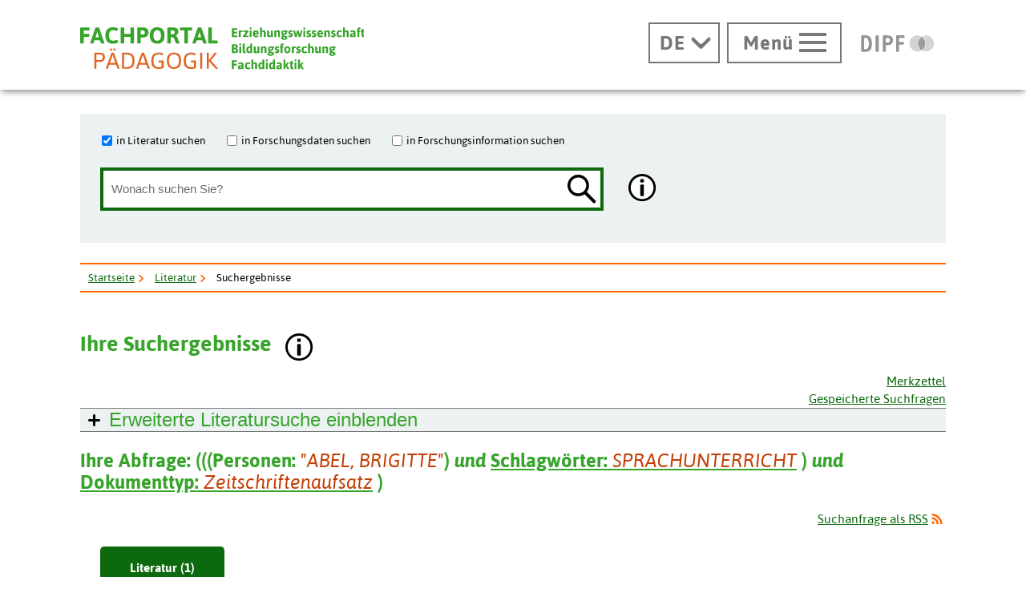

--- FILE ---
content_type: text/html; charset=utf-8
request_url: https://www.fachportal-paedagogik.de/suche/trefferliste.html?ckd=no&mtz=20&facets=y&maxg=13&fisPlus=y&trefferFIS=8&db=fis&tab=1&searchIn%5B%5D=fis&suche=erweitert&feldname1=Personen&feldinhalt1=%22Abel%2C+Brigitte%22&bool1=or&feldname2=Schlagw%C3%B6rterFac&feldinhalt2=Sprachunterricht&BoolSelect_2=AND&bool2=and&feldname3=DokumenttypFac&feldinhalt3=zsa&BoolSelect_3=AND&bool3=and
body_size: 25299
content:
<!DOCTYPE html>
<html lang="de" class="no-js pl">

<head>
  <title>Literatur - Suchergebnisse - Fachportal Pädagogik</title>
  <meta charset="UTF-8">
  <meta content="width=device-width, initial-scale=1.0, maximum-scale=4.0, user-scalable=1" name="viewport">
  <link rel="canonical" href="https://www.fachportal-paedagogik.de/suche/trefferliste.html?ckd=no&mtz=20&facets=y&maxg=13&fisPlus=y&trefferFIS=8&db=fis&tab=1&searchIn[]=fis&suche=erweitert&feldname1=Personen&feldinhalt1=%22Abel%2C+Brigitte%22&bool1=or&feldname2=Schlagw%C3%B6rterFac&feldinhalt2=Sprachunterricht&BoolSelect_2=AND&bool2=and&feldname3=DokumenttypFac&feldinhalt3=zsa&BoolSelect_3=AND&bool3=and" />


  <!-- Begin Pattern Lab (Required for Pattern Lab to run properly) -->
  <!-- never cache patterns -->
  <meta http-equiv="cache-control" content="max-age=0" />
  <meta http-equiv="cache-control" content="no-cache" />
  <meta http-equiv="expires" content="0" />
  <meta http-equiv="expires" content="Tue, 01 Jan 1980 1:00:00 GMT" />
  <meta http-equiv="pragma" content="no-cache" />

  <link rel="stylesheet" href="/patternLab/styleguide/css/styleguide.min.css?1489051232958" media="all">
  <link rel="stylesheet" href="/patternLab/styleguide/css/prism-typeahead.min.css?1489051232958" media="all" />

  <!-- End Pattern Lab -->

  <meta property="og:title" content="Literatur - Suchergebnisse - Fachportal Pädagogik" />
  <meta property="og:url" content="https://www.fachportal-paedagogik.de/suche/trefferliste.html?ckd=no&mtz=20&facets=y&maxg=13&fisPlus=y&trefferFIS=8&db=fis&tab=1&searchIn[]=fis&suche=erweitert&feldname1=Personen&feldinhalt1=%22Abel%2C+Brigitte%22&bool1=or&feldname2=Schlagw%C3%B6rterFac&feldinhalt2=Sprachunterricht&BoolSelect_2=AND&bool2=and&feldname3=DokumenttypFac&feldinhalt3=zsa&BoolSelect_3=AND&bool3=and" />
  <meta property="og:image" content="https://www.fachportal-paedagogik.de/img/logo-fpp-gross_1200x630_300dpi.png" />
  <script type="text/javascript" src="/details-shim/details-shim.js"></script>
  <link rel="stylesheet" type="text/css" href="/details-shim/details-shim.css">

  <!-- Begin favicon -->
  <link rel="apple-touch-icon" sizes="180x180" href="/patternLab/img/favicons/fpp/apple-touch-icon.png">
  <link rel="apple-icon" sizes="180x180" href="/patternLab/img/favicons/fpp/apple-icon-180x180.png">
  <link rel="apple-icon" sizes="152x152" href="/patternLab/img/favicons/fpp/apple-icon-152x152.png">
  <link rel="apple-icon" sizes="144x144" href="/patternLab/img/favicons/fpp/apple-icon-144x144.png">
  <link rel="apple-icon" sizes="120x120" href="/patternLab/img/favicons/fpp/apple-icon-120x120.png">
  <link rel="apple-icon" sizes="114x114" href="/patternLab/img/favicons/fpp/apple-icon-114x114.png">
  <link rel="apple-icon" sizes="76x76" href="/patternLab/img/favicons/fpp/apple-icon-76x76.png">
  <link rel="apple-icon" sizes="72x72" href="/patternLab/img/favicons/fpp/apple-icon-72x72.png">
  <link rel="apple-icon" sizes="60x60" href="/patternLab/img/favicons/fpp/apple-icon-60x60.png">
  <link rel="apple-icon" sizes="57x57" href="/patternLab/img/favicons/fpp/apple-icon-57x57.png">
  <link rel="apple-icon" href="/patternLab/img/favicons/fpp/apple-icon.png">
  <link rel="android-icon" sizes="192x192" href="/patternLab/img/favicons/fpp/android-icon-192x192.png">
  <link rel="android-icon" sizes="144x144" href="/patternLab/img/favicons/fpp/android-icon-144x144.png">
  <link rel="android-icon" sizes="96x96" href="/patternLab/img/favicons/fpp/android-icon-96x96.png">
  <link rel="android-icon" sizes="72x72" href="/patternLab/img/favicons/fpp/android-icon-72x72.png">
  <link rel="android-icon" sizes="48x48" href="/patternLab/img/favicons/fpp/android-icon-48x48.png">
  <link rel="android-icon" sizes="36x36" href="/patternLab/img/favicons/fpp/android-icon-36x36.png">
  <link rel="icon" type="image/png" href="/patternLab/img/favicons/fpp/favicon-96x96.png" sizes="96x96">
  <link rel="icon" type="image/png" href="/patternLab/img/favicons/fpp/favicon-32x32.png" sizes="32x32">
  <link rel="icon" type="image/png" href="/patternLab/img/favicons/fpp/favicon-16x16.png" sizes="16x16">
  <link rel="manifest" href="/patternLab/img/favicons/fpp/manifest.json">
  <link rel="mask-icon" href="/patternLab/img/favicons/fpp/safari-pinned-tab.svg" color="#37a42c">
  <link rel="shortcut icon" href="/patternLab/img/favicons/fpp/favicon.ico">
  <meta name="apple-mobile-web-app-title" content="Fachportal Pädagogik">
  <meta name="application-name" content="Fachportal Pädagogik">
  <meta name="msapplication-config" content="/patternLab/img/favicons/fpp/browserconfig.xml">
  <meta name="theme-color" content="#ffffff">

  <!-- End favicon -->

  <!--[if ! lte IE 6]><!-->
  <link href="/patternLab/css/all.dev.css" media="all" rel="stylesheet" type="text/css" />
  <link href="/patternLab/css/shariff.complete.css" media="all" rel="stylesheet" type="text/css" />
  <link href="/patternLab/css/custom-style.css" media="all" rel="stylesheet" type="text/css" />
  <link href="/suggestions.css" media="all" rel="stylesheet" type="text/css" />
  <!--<![endif]-->
  <!--[if ! lte IE 6]><!-->
  <!--[if lt IE 9]><!-->
  <script src="/patternLab/js/libs/html5shiv/html5shiv.js"></script>
  <!--<![endif]-->
  <script src="/js/jquery-3.7.1.min.js"></script>
  <script src="/patternLab/js/libs/head.min.js" type="text/javascript"></script>

  <script src="/patternLab/js/zettings/headjs.dev.js" type="text/javascript"></script>
  <!--<![endif]-->
  <!-- (c) 2016 anatom5 perception marketing GmbH – http://www.anatom5.de – anatom5 setzt bei der Entwicklung von Kommunalportalen auf ein selbst entwickeltes HTML5-Framework, welches ständig weiter entwickelt und durch neue Features ergänzt wird. Die Zusammenstellung unterliegt dem Urheberrecht und darf nicht anderweitig verwendet werden. Der Copyright Hinweis darf nicht entfernt werden -->
<script src="/js/backspace_hack.js" type="text/javascript"></script>
<script src="/js/suggestions.js" type="text/javascript"></script>
<script src="/js/erweiterte_suche.js"></script><meta name="robots" content="noindex,follow"><meta name="viewport" content="width=device-width, height=device-height, initial-scale=1.0, minimum-scale=1.0">
<link href="/start.css" rel="stylesheet" type="text/css" />

</head>

<body class="a5-theme-fpp" id="bodyId" style="font-size:97%" onload=initialSettings();>
<div id="js-modal-page">
<script>
        document.cookie='fpp_standard_cookie=1 ; domain=.fachportal-paedagogik.de; path=/; SameSite=Strict';
        fpp_cookieDomain='.fachportal-paedagogik.de';
</script>
<nav id="skip-top" role="navigation" aria-label="Übersprung-Navigation">
  <ul class="ym-skiplinks a5-nav-skiplinks">
    <li class="a5-nav-skiplinks-list">
      <a href="#skip-content-main" class="a5-nav-skiplinks-list-link ym-skip">zum Inhalt</a>
    </li>
    <li class="a5-nav-skiplinks-list">
      <a href="#skip-nav-main" class="a5-nav-skiplinks-list-link ym-skip">zur Navigation</a>
    </li>
    <li class="a5-nav-skiplinks-list">
      <a href="#skip-nav-meta" class="a5-nav-skiplinks-list-link ym-skip">zur Hilfsnavigation</a>
    </li>
    <li class="a5-nav-skiplinks-list">
      <a href="#a5-anker-search-section" class="a5-nav-skiplinks-list-link ym-skip">zur Suche</a>
    </li>
  </ul>
</nav>
<!-- End: #skip-top .ym-skiplinks -->
 
<header id="skip-nav-main" role="banner" aria-label="Kopfbereich mit Hauptnavigation und Logo">
  <div class="a5-wrapper-outer-header">
    <div class="a5-wrapper-header ym-wrapper">
      <div class="a5-wbox-header ym-wbox ym-contain-dt">
<h1>
      <a href="/" class="svg-wrapper" aria-label="Fachportal Pädagogik" title="Fachportal Pädagogik">
    <span class="ym-hideme">Fachportal Pädagogik</span>
  <!-- svg inline -->
  <span class="svg-with-fallback" aria-hidden="true">
    <img class="svg-with-fallback-svg" alt="Fachportal Pädagogik" src="/patternLab/img/svg/logo-fpp-mit-claim.svg">
    <img class="svg-with-fallback-img" alt="Fachportal Pädagogik" src="/patternLab/img/png/logo-fpp-mit-claim.png">
  </span>
  <!-- END: svg inline -->
  </a>
  <!-- /.svg-wrapper -->
</h1>

        <div class="float-right a5-header-right a5-sm-only">
<a href="#a5-anker-search-section" class="svg-wrapper a5-icon-search-toggler js-search-toggler a5-border-gray" title="Suche öffnen" aria-label="Suche öffnen">
  <span class="a5-icon-search-toggler-open">
    <span class="ym-hideme">Zur Suche</span>
    <span aria-hidden="true">
      <img alt="Lupe" src="/patternLab/img/png/icon_lupe-schwarz-fpp.png">
    </span>
  </span>
  <span class="a5-icon-search-toggler-close">
    <span class="ym-hideme">Suche schließen</span>
    <span aria-hidden="true">
      <img alt="Suche schließen" src="/patternLab/img/png/icon_close-link-vorschlagen.png">
    </span>
  </span>
</a>
 
<a href="#ym-anker-offcanvas-nav" class="svg-wrapper a5-icon-text-menu js-offcanvas-nav-toggler a5-border-gray a5-svg-hover" title="Hauptmenü öffnen" aria-label="Hauptmenü öffnen">
  <span class="a5-display-desktop">Menü</span>
  <span class="a5-svg-hover-default">
    <span class="svg-with-fallback" aria-hidden="true">
      <img class="svg-with-fallback-svg" alt="Burgermenü" src="/patternLab/img/svg/icon_theme-menu-grau.svg">
      <img class="svg-with-fallback-img" alt="Burgermenü" src="/patternLab/img/png/icon_theme-menu-grau.png">
    </span>
  </span>
  <span class="a5-svg-hover-active">
    <span class="svg-with-fallback" aria-hidden="true">
      <img class="svg-with-fallback-svg" alt="Burgermenü" src="/patternLab/img/svg/icon_theme-menu-weiss.svg">
      <img class="svg-with-fallback-img" alt="Burgermenü" src="/patternLab/img/png/icon_theme-menu-weiss.png">
    </span>
  </span>
</a>

        </div>
      </div>
      <!-- /.a5-wbox-header -->
    </div>
    <!-- /.a5-wrapper-header -->
  </div>
  <!-- /.a5-wrapper-outer-header -->
</header>

<main role="main">

<section>
  <div class="a5-section-buttons-logos ym-wrapper">
    <div class="a5-wbox-buttons-logos ym-wbox ym-contain-dt">
      <div class="float-right a5-header-right a5-desktop-only">

<nav class="a5-lang-wrapper">
  <div class="a5-lang-inner">
    <h2 class="a5-lang-headline a5-h4 js-lang-list"><a href="#" title="Sprachwechsel" aria-label="Sprachwechsel"><span class="ym-hideme">Aktuelle Sprache:</span><abbr title="Deutsch">DE</abbr></a></h2>
    <div class="a5-lang-list js-lang-list">
      <ul class="a5-lang-list-level1 a5-list-style-none">
<li class="a5-lang-list-level1-item">
          <a href="/en/suche/trefferliste.html?ckd=no&mtz=20&facets=y&maxg=13&fisPlus=y&trefferFIS=8&db=fis&tab=1&searchIn[]=fis&suche=erweitert&feldname1=Personen&feldinhalt1=%22Abel%2C+Brigitte%22&bool1=or&feldname2=Schlagw%C3%B6rterFac&feldinhalt2=Sprachunterricht&BoolSelect_2=AND&bool2=and&feldname3=DokumenttypFac&feldinhalt3=zsa&BoolSelect_3=AND&bool3=and" class="a5-lang-list-level1-link"><abbr title="Englisch">EN</abbr></a>
        </li>

      </ul>
    </div>
  </div>
</nav>

<a href="#ym-anker-offcanvas-nav" class="svg-wrapper a5-icon-text-menu js-offcanvas-nav-toggler a5-border-gray a5-svg-hover" title="Hauptmenü öffnen" aria-label="Hauptmenü öffnen">
  <span class="a5-display-desktop">Menü</span>
  <span class="a5-svg-hover-default">
    <span class="svg-with-fallback" aria-hidden="true">
      <img class="svg-with-fallback-svg" alt="Burgermenü" src="/patternLab/img/svg/icon_theme-menu-grau.svg">
      <img class="svg-with-fallback-img" alt="Burgermenü" src="/patternLab/img/png/icon_theme-menu-grau.png">
    </span>
  </span>
  <span class="a5-svg-hover-active">
    <span class="svg-with-fallback" aria-hidden="true">
      <img class="svg-with-fallback-svg" alt="Burgermenü" src="/patternLab/img/svg/icon_theme-menu-weiss.svg">
      <img class="svg-with-fallback-img" alt="Burgermenü" src="/patternLab/img/png/icon_theme-menu-weiss.png">
    </span>
  </span>
</a>
 
<a href="https://www.dipf.de/" class="svg-wrapper a5-logo-dipf-small a5-svg-hover" aria-label="DIPF | Leibniz-Institut für Bildungsforschung und Bildungsinformation" title="DIPF | Leibniz-Institut für Bildungsforschung und Bildungsinformation">
  <span class="ym-hideme">DIPF | Leibniz-Institut für Bildungsforschung und Bildungsinformation</span>
  <!-- svg inline -->
  <span class="a5-svg-hover-default">
    <span class="svg-with-fallback" aria-hidden="true">
      <img class="svg-with-fallback-svg" alt="DIPF | Leibniz-Institut für Bildungsforschung und Bildungsinformation" src="/patternLab/img/svg/logo-dipf-fpp-pedocs-grau.svg">
      <img class="svg-with-fallback-img" alt="DIPF | Leibniz-Institut für Bildungsforschung und Bildungsinformation" src="/patternLab/img/png/logo-dipf-fpp-pedocs-grau.png">
     </span>
  <!-- END: svg inline -->
  </span>

  <span class="a5-svg-hover-active">
      <span class="svg-with-fallback" aria-hidden="true">
        <img class="svg-with-fallback-svg" alt="DIPF | Leibniz-Institut für Bildungsforschung und Bildungsinformation" src="/patternLab/img/svg/logo-dipf-original.svg">
        <img class="svg-with-fallback-img" alt="DIPF | Leibniz-Institut für Bildungsforschung und Bildungsinformation" src="/patternLab/img/png/logo-dipf-original.png">
       </span>
  <!-- END: svg inline -->
  </span>
</a>
<!-- /.svg-wrapper -->

      </div>
    </div>
    <!-- /.a5-wrapper-header -->
  </div>
  <!-- /.a5-wrapper-outer-header -->
</section>
 
<section>
  <div class="ym-wrapper a5-section-search-header">
    <div class="ym-wbox">
      <div class="a5-bg-color-second a5-spacing-inner-normal a5-section-search-header-inner">

        <h2 id="a5-anker-search-section" class="ym-hideme">Suche</h2>
<form method="get" action="/suche/trefferliste.html" class="a5-search-form-header a5-search-form-header-extended ym-contain-dt" name="Formular" >

  <fieldset class="ym-fbox ym-hlist a5-list-style-none a5-search-input-checkbox">
    <legend class="ym-hideme">Wo soll gesucht werden?</legend>
    <ul>
      <li>
        <input type="checkbox" checked="checked"  name="searchIn[]" id="fis" value ="fis" />
        <label for="fis">in Literatur suchen</label>
      </li>
      <li>
        <input type="checkbox"  name="searchIn[]" id="fdz" value="fdz"/>
        <label for="fdz">in Forschungsdaten suchen</label>
      </li>
      <li>
        <input type="checkbox"  name="searchIn[]" id="fin" value="fin"/>
        <label for="fin">in Forschungsinformation suchen</label>
      </li>
    </ul>
  </fieldset>
  <div class="a5-search-input">
    <div class="ym-fbox a5-search-input-box">
      <label for="search" class="ym-hideme">Wonach suchen Sie?</label>
      <input type="hidden" name="feldname1" id="feldname1einfach" value="Freitext">
      <input type="hidden" name="bool1" value="AND">

      <input type="hidden" name="suche" value="einfach" >
      <input type="search" class="a5-search-form__input" name="feldinhalt1" id="feldinhalt1einfach" size="48" maxlenght="92" title="Suchbegriff" placeholder="Wonach suchen Sie?" value="" onkeypress="return disableKeys(event,'suggestion_list1einfach','feldinhalt1einfach')" onkeydown="return disableKeys(event,'suggestion_list1einfach','feldinhalt1einfach')" onkeyup="showSuggestions(this, event, this.value, 'feldname1einfach', 'feldinhalt1einfach', 'suggestion_list1einfach', '/literatur/get_schlagwort.php', [&quot;Freitext&quot;], [], [])"  onfocus="document.getElementById('feldinhalt1einfach').setAttribute('autocomplete', 'off');" onclick="showSuggestions(this, event, this.value, 'feldname1einfach', 'feldinhalt1einfach', 'suggestion_list1einfach', '/literatur/get_schlagwort.php', [&quot;Freitext&quot;], [], [])"  ><script type="text/javascript">
    document.getElementById("feldinhalt1einfach").setAttribute("autocomplete", "off")</script><div id="suggestion_list1einfach" class="suggestions"></div>

<script type="text/javascript">
  selected_index["feldinhalt1einfach"] = 0;
</script>
</div><button type="submit" class="a5-icon-search a5-button-nothing svg-wrapper a5-svg-hover ">
  <span class="ym-hideme">Suchen</span>
  <!-- svg inline -->
  <span class="a5-svg-hover-default">
    <span class="svg-with-fallback" aria-hidden="true">
      <img class="svg-with-fallback-svg" alt="Lupe" src="/patternLab/img/svg/icon_lupe-schwarz-fpp.svg">
      <img class="svg-with-fallback-img" alt="Lupe" src="/patternLab/img/png/icon_lupe-schwarz-fpp.png">
    </span>
  </span>
  <span class="a5-svg-hover-active">
    <span class="svg-with-fallback" aria-hidden="true">
      <img class="svg-with-fallback-svg" alt="Lupe" src="/patternLab/img/svg/icon_lupe-weiss-fpp.svg">
      <img class="svg-with-fallback-img" alt="Lupe" src="/patternLab/img/png/icon_lupe-weiss-fpp.png">
    </span>
  </span>
  </button>
  </div>

<div class="a5-icon-search-info-button ">
  <a href="#modal-atoms_button_search_info_fpp_1" class="js-modal a5-button-nothing svg-wrapper a5-svg-hover  " data-modal-prefix-class="simple" data-modal-content-id="modal-atoms_button_search_info_fpp_1" data-modal-title="Die einfache Suche unterstützt folgende Möglichkeiten:"
    data-modal-close-text="Schließen" data-modal-close-title="Fenster Schließen" title="Hilfe anzeigen.">
    <span class="ym-hideme">Hier finden Sie weiterführende Informationen.</span>
    <!-- svg inline -->
    <span class="a5-svg-hover-default">
    <span class="svg-with-fallback" aria-hidden="true">
      <img class="svg-with-fallback-svg" alt="Info" src="/patternLab/img/svg/icon_info-rund-schwarz-weiss.svg">
      <img class="svg-with-fallback-img" alt="Info" src="/patternLab/img/png/icon_info-rund-schwarz-weiss.png">
  </span>
    <!-- END: svg inline -->
    </span>

    <span class="a5-svg-hover-active">
      <span class="svg-with-fallback" aria-hidden="true">
      <img class="svg-with-fallback-svg" alt="Info" src="/patternLab/img/svg/icon_info-rund-schwarz-weiss-hover.svg">
      <img class="svg-with-fallback-img" alt="Info" src="/patternLab/img/png/icon_info-rund-schwarz-weiss-hover.png">
    </span>
    </span>
    </a>
</div>
<div id="modal-atoms_button_search_info_fpp_1" class="js-hidden">

<p><strong>Groß-/Kleinschreibung</strong>: wird nicht unterschieden. Umlaute und ß werden aufgelöst.  </p>
<p><strong>Verknüpfung</strong> von Suchbegriffen: Und-Verknüpfung ist voreingestellt</p>
<p><strong>Platzhalter:</strong></p>
<ul>
<li>* für <strong>mehrere Zeichen</strong></li>
<li>_ für <strong>ein einzelnes Zeichen</strong> innerhalb eines Wortes</li>
</ul>
<p><strong>Suche auf Rubrik einschränken</strong>
Oberhalb der Eingabezeile finden Sie 3 Checkboxen, über die Sie die Suche auf eine oder mehrere Rubriken einschränken oder erweitern können. Die Voreinstellung variiert je nach Standort. Die gewünschte Treffermenge können Sie nach der Suche auch per Tab auswählen.</p>
<p><strong>Suche mit Autocomplete (Suchwortvervollständigung)</strong>
Nach Eingabe der ersten Buchstaben wird eine Liste mit den am häufigsten vorkommenden Indextermen (Schlagwörter, Personen) der FIS Bildung Literaturdatenbank angezeigt. Es können mehrere Werte in ein Feld übernommen werden. Die Eingabe eines eigenen Suchbegriffs ist möglich.</p>
<p><strong>Suchphrase</strong>: muss in &quot; &quot; eingeschlossen werden. Innerhalb einer Phrase können keine Platzhalter verwendet werden.<br />
&nbsp;<br />
<strong><a href="https://www.youtube.com/watch?v=NcHg6B1oovA" title="FIS Bildung Literaturdatenbank im Fachportal Pädagogik">Manual zur Literaturrecherche auf YouTube</a></strong><br />
Dank an die Universitätsbibliothek der Justus-Liebig-Universität Gießen<br />
&nbsp;<br />
<strong><a href="/literatur/informieren/informieren.html" title="Informationen über den Suchraum">Informationen über den Suchraum</a></strong></p>
</div>

</form>
<!-- end a5-search-form -->

      </div>
<script>
      function saveSettingsGlobalMessage(msgId, lifetime) {
  var d = new Date();
  d = new Date(d.getTime() +lifetime*1000);
  var o=new Object();

  //var s=window.JSON.stringify(o);
  document.cookie='fpp_has_read_'+msgId+ '=1 ; expires='+  d.toGMTString()+'; domain=.fachportal-paedagogik.de; path=/; ';
  $('#'+msgId+'-box').css('display', 'none');
}
</script>
    </div>
    <!-- /.ym-wbox -->
  </div>
</section>
<!--end section-->
 <script type="application/ld+json">
{
  "@context": "https://schema.org",
  "@type": "BreadcrumbList",
  "itemListElement": [
                       {"@type": "ListItem", "position": 1, "name": "Startseite", "item": "https://www.fachportal-paedagogik.de/" },
                       {"@type": "ListItem", "position": 2, "name": "Literatur", "item": "https://www.fachportal-paedagogik.de/literatur/" },
                       {"@type": "ListItem", "position": 3, "name": "Suchergebnisse"}
                     ]
}
</script>

<section id="ariadne-pfad">
  <div class="ym-wrapper a5-breadcrumb-section a5-spacing-bottom-large">
    <div class="ym-wbox">
      <div class="a5-border-top-bottom ym-contain-dt">
        <h2 class="ym-hideme">Ariadne Pfad:</h2>
<nav role="navigation" aria-label="Brotkrümelnavigation">
  <div class="a5-breadcrumb-nav ym-hlist">
    <ul class="a5-breadcrumb-nav__list">
      <!-- inverted section for mustache: for active links -->
      <li class="a5-breadcrumb-nav__item"><a href="/" class="a5-breadcrumb-nav__link " >Startseite</a></li>
      <!-- inverted section for mustache: for active links -->
      <li class="a5-breadcrumb-nav__item"><a href="/literatur/" class="a5-breadcrumb-nav__link " >Literatur</a></li>
      <!-- inverted section for mustache: for active links -->
      <li class="a5-breadcrumb-nav__item"><strong class="a5-breadcrumb-nav__active " >Suchergebnisse</strong></li></ul>
    <!--end a5-breadcrumb-nav__list-->
  </div>
</nav>
<!--a5-breadcrumb-nav-->
</div>
    </div>
    <!--end ym-wbox ym-contain-dt -->
  </div>
  <!--end ym-wrapper a5-social-media-section -->
</section>

  <div class="a5-wrapper-main ym-wrapper">
    <div id="skip-content-main" class="a5-wbox-main ym-wbox">
      <h2 class="ym-hideme">Inhalt</h2>
      <article>
<input id="currentPositionInDocument" type="text" value="0" style="display:none;" title="technische variable" />
<div class="float-left"><h3 id="suchergebnisse">Ihre Suchergebnisse</h3></div>
<div class="float-left">

<div class="a5-icon-search-info-button  float-left" >
  <a href="#modal-atoms_button_info_i_gross_1" class="js-modal a5-button-nothing svg-wrapper a5-svg-hover  " data-modal-prefix-class="simple" data-modal-content-id="modal-atoms_button_info_i_gross_1" data-modal-title="Ihre Suchergebnisse"
    data-modal-close-text="Schließen" data-modal-close-title="Fenster Schließen" title="Hilfe anzeigen.">
    <span class="ym-hideme">Hier finden Sie weiterführende Informationen.</span>
    <!-- svg inline -->
    <span class="a5-svg-hover-default">
    <span class="svg-with-fallback" aria-hidden="true">
      <img class="svg-with-fallback-svg" alt="Info" src="/patternLab/img/svg/icon_info-rund-schwarz-weiss.svg">
      <img class="svg-with-fallback-img" alt="Info" src="/patternLab/img/png/icon_info-rund-schwarz-weiss.png">
  </span>
    <!-- END: svg inline -->
    </span>

    <span class="a5-svg-hover-active">
      <span class="svg-with-fallback" aria-hidden="true">
      <img class="svg-with-fallback-svg" alt="Info" src="/patternLab/img/svg/icon_info-rund-schwarz-weiss-hover.svg">
      <img class="svg-with-fallback-img" alt="Info" src="/patternLab/img/png/icon_info-rund-schwarz-weiss-hover.png">
    </span>
    </span>
    </a>
</div>
<div id="modal-atoms_button_info_i_gross_1" class="js-hidden">
  <p><strong>Erscheinungsjahr(ab/auf), Suchworthäufigkeit - Sortierung</strong></p>
<p>ermöglicht das Umschalten zwischen chronologischer Sortierung (Voreinstellung) und dem Ranking auf Basis der relativen Suchworthäufigkeit nach dem TF/IDF-Verfahren. Das Relevanzranking-Verfahren wird nur auf die Metadaten angewendet. Es wird eine zusätzliche Gewichtung des Erscheinungsjahres eingerechnet, bei der neuere Literatur stärker gewichtet wird. Als zusätzliche Option gibt es die Möglichkeit nach Personennamen zu sortieren.</p>
<p><strong>Suche verfeinern - Filter</strong></p>
<p>ermöglicht innerhalb der gegebenen Treffermenge eine Verkleinerung der Treffermenge durch die Auswahl zusätzlicher Suchaspekte. Die Auswahl wirkt nur auf die Treffermenge. Jede Auswahl kann durch Deaktivierung der Checkboxen oder der roten Kreuzchen in der geklammerten Suchfrage oben rückgängig gemacht werden.</p>
<p><strong>Suchanfrage als RSS - Profildienst</strong></p>
<p>Speichern Sie eine beliebige Suchfrage als so genannten Feed. Dazu stellen manche Browser, aber auch Outlook und andere Programme (Feedreader) spezielle Funktionen zur Verfügung. Gehen Sie dazu mit der Maus auf den Link, rechte Maustaste: &quot;Link-Adresse kopieren&quot;. Nach dem Speichern werden Sie regelmäßig über neue Einträge zu Ihrer Suchfrage informiert. Die gespeicherte Suchfrage ist auf die Nachweise der letzten Datenbankaktualisierung beschränkt und gibt eine Menge von maximal 100 Treffern aus. Zum Laden größerer Datenmengen nutzen Sie bitte die Exportschnittstelle am Ende der Trefferliste.</p>
<p><strong>Hinweis statt Trefferliste?</strong></p>
<p>Dass ein Hinweis eingeblendet wird liegt meist daran, dass Ihre Suchfrage zu umfangreich ist bzw. mehr Serverressourcen braucht als verfügbar sind. Modifizieren Sie Ihre Recherche oder befolgen Sie die Anweisungen zum Wechsel in den Profimodus. Der Profimodus unterstützt umfangreiche Recherchevorhaben. Dazu ist eine <span><a href="https://fid.fachportal-paedagogik.de/public/profisuche?backlink=https%3A%2F%2Fwww.fachportal-paedagogik.de%2Fsuche%2Ftrefferliste.html%3Fckd%3Dno%26mtz%3D20%26facets%3Dy%26maxg%3D13%26fisPlus%3Dy%26trefferFIS%3D8%26db%3Dfis%26tab%3D1%26searchIn%255B%255D%3Dfis%26suche%3Derweitert%26feldname1%3DPersonen%26feldinhalt1%3D%2522Abel%252C%2BBrigitte%2522%26bool1%3Dor%26feldname2%3DSchlagw%25C3%25B6rterFac%26feldinhalt2%3DSprachunterricht%26BoolSelect_2%3DAND%26bool2%3Dand%26feldname3%3DDokumenttypFac%26feldinhalt3%3Dzsa%26BoolSelect_3%3DAND%26bool3%3Dand" rel="nofollow">Registrierung beim Fachinformationsdienst</a></span> notwendig. Wenn Sie bereits registriert sind können Sie sich <span><a href="https://fid.fachportal-paedagogik.de/public/profisuche?backlink=https%3A%2F%2Fwww.fachportal-paedagogik.de%2Fsuche%2Ftrefferliste.html%3Fckd%3Dno%26mtz%3D20%26facets%3Dy%26maxg%3D13%26fisPlus%3Dy%26trefferFIS%3D8%26db%3Dfis%26tab%3D1%26searchIn%255B%255D%3Dfis%26suche%3Derweitert%26feldname1%3DPersonen%26feldinhalt1%3D%2522Abel%252C%2BBrigitte%2522%26bool1%3Dor%26feldname2%3DSchlagw%25C3%25B6rterFac%26feldinhalt2%3DSprachunterricht%26BoolSelect_2%3DAND%26bool2%3Dand%26feldname3%3DDokumenttypFac%26feldinhalt3%3Dzsa%26BoolSelect_3%3DAND%26bool3%3Dand" rel="nofollow">hier anmelden</a></span>.</p>
</div>

</div><!-- float-left -->
<div style="clear:left; width:0; height: 0">&nbsp;</div>
<div class="a5-text-align-right ym-noprint" >
      <fieldset class=" ym-vlist a5-list-style-type-none">
        <ul>
          <li><a style="outline:none;" href="/literatur/merkzettel.html" title="Merkzettel" >Merkzettel</a></li>
          <li><a style="outline:none;" href="/literatur/suchverlauf.html" title="Gespeicherte Suchfragen" >Gespeicherte Suchfragen</a></li>
        </ul>
      </fieldset>
</div>
<div class="js-accordion-wrapper ym-noprint">
  <h4 class="js-accordion-header a5-content-accordion-extended-search a5-bg-color-second a5-border-top-bottom-gray-thin">
  Erweiterte Literatursuche <span class="js-display-closed">einblenden</span><span class="js-display-opend">ausblenden</span>
  </h4>

  <div class="js-accordion-content "  ><form class="ym-form ym-full linearize-form supressRelativePosition" name="Suchform" id="Suchform" method="get" action="/suche/trefferliste.html" onsubmit="return entferne_autocompleteOff();">
  <fieldset id="extendedSearchFieldset" class="ym-fbox" style="">
  <input type="hidden" name="suche" value="erweitert" >
<div id="extendedSearchlines">

    <div class="ym-fbox-wrap ym-grid linearize-level-1" id="searchLine1">
      <div class="ym-g10 ym-gl">
        <div class="ym-gbox-left ym-fbox" style="height:42px;"></div>
      </div>
      <div class="ym-g10 ym-gl">
        <div class="ym-gbox ym-fbox">
          <label for="feldname1" class="ym-hideme">Wählen Sie die Kategorie für die 1. Eingabe</label>
          <select id="feldname1" name="feldname1" size="1"  onchange="setRegTyp('1')"><option value="Freitext">Freitext</option><option value="Schlagwörter">Schlagwörter</option><option value="Titel">Titel</option><option selected="selected" value="Personen">Personen</option><option value="Jahr">Jahr</option><option value="Zeitschrift">Zeitschrift</option><option value="Abstract">Abstract</option><option value="Institutionen">Institutionen</option><option value="Quelle">Quelle</option><option value="Update">Update</option></select>
        </div>
      </div>
      <div class="ym-g60 ym-gl">
        <div class="ym-gbox ym-fbox">
          <label class="ym-hideme" for="feldinhalt1">Ihr Suchbegriff für die 1. Eingabe</label><input type="text" name="feldinhalt1" id="feldinhalt1"  placeholder="Schreiben Sie hier" list="datalist_1" value="&quot;Abel, Brigitte&quot;" size="72" maxlength="512"  onkeypress="return disableKeys(event,'suggestion_list1','feldinhalt1')" onkeydown="return disableKeys(event,'suggestion_list1','feldinhalt1')" onkeyup="showSuggestions(this, event, this.value, 'feldname1', 'feldinhalt1', 'suggestion_list1', '/literatur/get_schlagwort.php', [&quot;Schlagw\u00f6rter&quot;,&quot;Freitext&quot;,&quot;Personen&quot;,&quot;Zeitschrift&quot;,&quot;Update&quot;,&quot;Sprache&quot;,&quot;Dokumenttyp&quot;,&quot;Medientyp&quot;,&quot;Datenquelle&quot;,&quot;Volltextzugriff&quot;], [], [])"  onfocus="document.getElementById('feldinhalt1').setAttribute('autocomplete', 'off');" onclick="showSuggestions(this, event, this.value, 'feldname1', 'feldinhalt1', 'suggestion_list1', '/literatur/get_schlagwort.php', [&quot;Schlagw\u00f6rter&quot;,&quot;Freitext&quot;,&quot;Personen&quot;,&quot;Zeitschrift&quot;,&quot;Update&quot;,&quot;Sprache&quot;,&quot;Dokumenttyp&quot;,&quot;Medientyp&quot;,&quot;Datenquelle&quot;,&quot;Volltextzugriff&quot;], [], [])"  ><script type="text/javascript">
    document.getElementById("feldinhalt1").setAttribute("autocomplete", "off")</script><div id="suggestion_list1" class="suggestions"></div>

<script type="text/javascript">
  selected_index["feldinhalt1"] = 0;
</script>
</div>
      </div>
      
      <div class="ym-g10 ym-gl">
        <div class="ym-gbox ym-fbox">
          <input name="bool1" id="bool1" type="checkbox" value="and"   >
          <label for="bool1">alle Wörter <span class="ym-hideme">der 1. Eingabe</span></label>
        </div>
      </div>
      <div class="ym-g10 ym-gr" id="dis1"  style="display:none; pointer-events:auto; "><div class="ym-gbox-right ym-fbox"><a href="#modal_id_register-1" data-modal="modal1" class="js-modal svg-wrapper" data-modal-prefix-class="simple" data-modal-content-id="modal_id_register-1" data-modal-close-text="Schließen" data-modal-close-title="Fenster Schließen" title="Personenregister in neuem Fenster öffnen"><span class="ym-hideme">Personenregister in neuem Fenster öffnen</span>
            <!-- svg inline -->
            <span class="svg-with-fallback" aria-hidden="true">
              <img class="svg-with-fallback-svg" id="regImg1" alt="Personenregister in neuem Fenster öffnen" src="/patternLab/img/svg/icon_register-personen.svg">
              <img class="svg-with-fallback-img" id="regImgFB1" alt="Personenregister in neuem Fenster öffnen" src="/patternLab/img/png/icon_register-personen.png">
             </span>
            <!-- END: svg inline -->
          </a>
          <!-- /.svg-wrapper -->
        </div><div id="modal_id_register-1" role="dialog" class="js-hidden"><h4 id="diaTit1" >Personenregister</h4><input type="checkbox" name="alle" id="modal_id_checkbox-alle-1" value="alle"  /><label for="modal_id_checkbox-alle-1"> Mehr als 30 Einträge anzeigen</label><br><br><fieldset class="ym-fbox ym-hlist a5-list-style-none a5-search-input-checkbox">
    <legend class="ym-hideme">Wie soll gesucht werden?</legend>
    <ul>
      <li>
        <input type="radio" checked="checked"  name="m" id="wa-1" value="wa" />
        <label for="wa-1">am Wortanfang suchen&nbsp;&nbsp;</label>
      </li>
      <li>
        <input type="radio"  name="m" id="wt-1" value="wt" />
        <label for="wt-1">Wortteil überall suchen</label>
      </li>
    </ul></fieldset><br>
  <p>Um die Autocomplete-Funktion zu nutzen, bitte mindestens 3 Zeichen eingeben. Bei mehrteiligen Suchworten ggf. ein Anführungszeichen voranstellen (Bsp.: "Zeitschrift für ... oder: "Müller, Al...)
</p>
  <div class="a5-search-input">
    <div class="ym-fbox a5-search-input-box">
      <label for="sws1" class="ym-hideme">Person eingeben</label>
      <input type="search" id="sws1" name ="sws1" class="a5-search-form__input" placeholder="Person eingeben" size="26" value=""   onkeypress="return disableKeys(event,'suggestion_listregister1','sws1')" onkeydown="return disableKeys(event,'suggestion_listregister1','sws1')" onkeyup="showSuggestions(this, event, this.value, 'regTyp1', 'sws1', 'suggestion_listregister1', '/literatur/get_register.php', [&quot;Schlagw\u00f6rter&quot;,&quot;Personen&quot;,&quot;Zeitschrift&quot;,&quot;Update&quot;], [{&quot;art&quot;:&quot;radio&quot;,&quot;name&quot;:&quot;m&quot;},{&quot;art&quot;:&quot;radio&quot;,&quot;name&quot;:&quot;alle&quot;}], [])"  onfocus="document.getElementById('sws1').setAttribute('autocomplete', 'off');" onclick="showSuggestions(this, event, this.value, 'regTyp1', 'sws1', 'suggestion_listregister1', '/literatur/get_register.php', [&quot;Schlagw\u00f6rter&quot;,&quot;Personen&quot;,&quot;Zeitschrift&quot;,&quot;Update&quot;], [{&quot;art&quot;:&quot;radio&quot;,&quot;name&quot;:&quot;m&quot;},{&quot;art&quot;:&quot;radio&quot;,&quot;name&quot;:&quot;alle&quot;}], [])"  ><script type="text/javascript">
    document.getElementById("sws1").setAttribute("autocomplete", "off")</script><div id="suggestion_listregister1" class="suggestions"></div>

<script type="text/javascript">
  selected_index["sws1"] = 0;
</script>

      <input type="hidden" name="feldnr" value="1" >
      <input type="hidden" id="regTyp1" name="regTyp1" value="Personen" ></div><br><div class="ym-fbox-footer ym-fbox-button">
      <button onclick="set_register_val('1');">
      Übernehmen
      </button>
      <button onclick="closeDialog(this)">
       Abbrechen
      </button></div>
  </div></div></div>
<script type="text/javascript">

        if (document.getElementById("dis1")) {
          document.getElementById("dis1").style.display="block";
        }

</script>
</div>
     
    <div class="ym-fbox-wrap ym-grid linearize-level-1" id="searchLine2">
      <div class="ym-g10 ym-gl">
        <div class="ym-gbox-left ym-fbox" style="height:42px;"><label for="BoolSelect_2" class="ym-hideme">Wählen Sie die Verknüpfungsart für die 1. und 2. Eingabe</label>
      <select id="BoolSelect_2" name="BoolSelect_2" size="1" ><option selected ="selected" value="AND">und</option><option value="OR">oder</option><option value="NOT">und nicht</option></select></div>
      </div>
      <div class="ym-g10 ym-gl">
        <div class="ym-gbox ym-fbox">
          <label for="feldname2" class="ym-hideme">Wählen Sie die Kategorie für die 2. Eingabe</label>
          <select id="feldname2" name="feldname2" size="1"  onchange="setRegTyp('2')"><option value="Freitext">Freitext</option><option selected="selected" value="Schlagwörter">Schlagwörter</option><option value="Titel">Titel</option><option value="Personen">Personen</option><option value="Jahr">Jahr</option><option value="Zeitschrift">Zeitschrift</option><option value="Abstract">Abstract</option><option value="Institutionen">Institutionen</option><option value="Quelle">Quelle</option><option value="Update">Update</option></select>
        </div>
      </div>
      <div class="ym-g60 ym-gl">
        <div class="ym-gbox ym-fbox">
          <label class="ym-hideme" for="feldinhalt2">Ihr Suchbegriff für die 2. Eingabe</label><input type="text" name="feldinhalt2" id="feldinhalt2"  placeholder="Schreiben Sie hier" list="datalist_2" value="" size="72" maxlength="512"  onkeypress="return disableKeys(event,'suggestion_list2','feldinhalt2')" onkeydown="return disableKeys(event,'suggestion_list2','feldinhalt2')" onkeyup="showSuggestions(this, event, this.value, 'feldname2', 'feldinhalt2', 'suggestion_list2', '/literatur/get_schlagwort.php', [&quot;Schlagw\u00f6rter&quot;,&quot;Freitext&quot;,&quot;Personen&quot;,&quot;Zeitschrift&quot;,&quot;Update&quot;,&quot;Sprache&quot;,&quot;Dokumenttyp&quot;,&quot;Medientyp&quot;,&quot;Datenquelle&quot;,&quot;Volltextzugriff&quot;], [], [])"  onfocus="document.getElementById('feldinhalt2').setAttribute('autocomplete', 'off');" onclick="showSuggestions(this, event, this.value, 'feldname2', 'feldinhalt2', 'suggestion_list2', '/literatur/get_schlagwort.php', [&quot;Schlagw\u00f6rter&quot;,&quot;Freitext&quot;,&quot;Personen&quot;,&quot;Zeitschrift&quot;,&quot;Update&quot;,&quot;Sprache&quot;,&quot;Dokumenttyp&quot;,&quot;Medientyp&quot;,&quot;Datenquelle&quot;,&quot;Volltextzugriff&quot;], [], [])"  ><script type="text/javascript">
    document.getElementById("feldinhalt2").setAttribute("autocomplete", "off")</script><div id="suggestion_list2" class="suggestions"></div>

<script type="text/javascript">
  selected_index["feldinhalt2"] = 0;
</script>
</div>
      </div>
      
      <div class="ym-g10 ym-gl">
        <div class="ym-gbox ym-fbox">
          <input name="bool2" id="bool2" type="checkbox" value="and"  checked="checked"  >
          <label for="bool2">alle Wörter <span class="ym-hideme">der 2. Eingabe</span></label>
        </div>
      </div>
      <div class="ym-g10 ym-gr" id="dis2"  style="display:none; pointer-events:auto; "><div class="ym-gbox-right ym-fbox"><a href="#modal_id_register-2" data-modal="modal1" class="js-modal svg-wrapper" data-modal-prefix-class="simple" data-modal-content-id="modal_id_register-2" data-modal-close-text="Schließen" data-modal-close-title="Fenster Schließen" title="Schlagwortregister in neuem Fenster öffnen"><span class="ym-hideme">Schlagwortregister in neuem Fenster öffnen</span>
            <!-- svg inline -->
            <span class="svg-with-fallback" aria-hidden="true">
              <img class="svg-with-fallback-svg" id="regImg2" alt="Schlagwortregister in neuem Fenster öffnen" src="/patternLab/img/svg/icon_register-schlagworte.svg">
              <img class="svg-with-fallback-img" id="regImgFB2" alt="Schlagwortregister in neuem Fenster öffnen" src="/patternLab/img/png/icon_register-schlagworte.png">
             </span>
            <!-- END: svg inline -->
          </a>
          <!-- /.svg-wrapper -->
        </div><div id="modal_id_register-2" role="dialog" class="js-hidden"><h4 id="diaTit2" >Schlagwortregister</h4><input type="checkbox" name="alle" id="modal_id_checkbox-alle-2" value="alle"  /><label for="modal_id_checkbox-alle-2"> Mehr als 30 Einträge anzeigen</label><br><br><fieldset class="ym-fbox ym-hlist a5-list-style-none a5-search-input-checkbox">
    <legend class="ym-hideme">Wie soll gesucht werden?</legend>
    <ul>
      <li>
        <input type="radio" checked="checked"  name="m" id="wa-2" value="wa" />
        <label for="wa-2">am Wortanfang suchen&nbsp;&nbsp;</label>
      </li>
      <li>
        <input type="radio"  name="m" id="wt-2" value="wt" />
        <label for="wt-2">Wortteil überall suchen</label>
      </li>
    </ul></fieldset><br>
  <p>Um die Autocomplete-Funktion zu nutzen, bitte mindestens 3 Zeichen eingeben. Bei mehrteiligen Suchworten ggf. ein Anführungszeichen voranstellen (Bsp.: "Zeitschrift für ... oder: "Müller, Al...)
</p>
  <div class="a5-search-input">
    <div class="ym-fbox a5-search-input-box">
      <label for="sws2" class="ym-hideme">Schlagwort eingeben</label>
      <input type="search" id="sws2" name ="sws2" class="a5-search-form__input" placeholder="Schlagwort eingeben" size="26" value=""   onkeypress="return disableKeys(event,'suggestion_listregister2','sws2')" onkeydown="return disableKeys(event,'suggestion_listregister2','sws2')" onkeyup="showSuggestions(this, event, this.value, 'regTyp2', 'sws2', 'suggestion_listregister2', '/literatur/get_register.php', [&quot;Schlagw\u00f6rter&quot;,&quot;Personen&quot;,&quot;Zeitschrift&quot;,&quot;Update&quot;], [{&quot;art&quot;:&quot;radio&quot;,&quot;name&quot;:&quot;m&quot;},{&quot;art&quot;:&quot;radio&quot;,&quot;name&quot;:&quot;alle&quot;}], [])"  onfocus="document.getElementById('sws2').setAttribute('autocomplete', 'off');" onclick="showSuggestions(this, event, this.value, 'regTyp2', 'sws2', 'suggestion_listregister2', '/literatur/get_register.php', [&quot;Schlagw\u00f6rter&quot;,&quot;Personen&quot;,&quot;Zeitschrift&quot;,&quot;Update&quot;], [{&quot;art&quot;:&quot;radio&quot;,&quot;name&quot;:&quot;m&quot;},{&quot;art&quot;:&quot;radio&quot;,&quot;name&quot;:&quot;alle&quot;}], [])"  ><script type="text/javascript">
    document.getElementById("sws2").setAttribute("autocomplete", "off")</script><div id="suggestion_listregister2" class="suggestions"></div>

<script type="text/javascript">
  selected_index["sws2"] = 0;
</script>

      <input type="hidden" name="feldnr" value="2" >
      <input type="hidden" id="regTyp2" name="regTyp2" value="Schlagwörter" ></div><br><div class="ym-fbox-footer ym-fbox-button">
      <button onclick="set_register_val('2');">
      Übernehmen
      </button>
      <button onclick="closeDialog(this)">
       Abbrechen
      </button></div>
  </div></div></div>
<script type="text/javascript">

        if (document.getElementById("dis2")) {
          document.getElementById("dis2").style.display="block";
        }

</script>
</div>
     
    <div class="ym-fbox-wrap ym-grid linearize-level-1" id="searchLine3">
      <div class="ym-g10 ym-gl">
        <div class="ym-gbox-left ym-fbox" style="height:42px;"><label for="BoolSelect_3" class="ym-hideme">Wählen Sie die Verknüpfungsart für die 2. und 3. Eingabe</label>
      <select id="BoolSelect_3" name="BoolSelect_3" size="1" ><option selected ="selected" value="AND">und</option><option value="OR">oder</option><option value="NOT">und nicht</option></select></div>
      </div>
      <div class="ym-g10 ym-gl">
        <div class="ym-gbox ym-fbox">
          <label for="feldname3" class="ym-hideme">Wählen Sie die Kategorie für die 3. Eingabe</label>
          <select id="feldname3" name="feldname3" size="1"  onchange="setRegTyp('3')"><option value="Freitext">Freitext</option><option value="Schlagwörter">Schlagwörter</option><option selected="selected" value="Titel">Titel</option><option value="Personen">Personen</option><option value="Jahr">Jahr</option><option value="Zeitschrift">Zeitschrift</option><option value="Abstract">Abstract</option><option value="Institutionen">Institutionen</option><option value="Quelle">Quelle</option><option value="Update">Update</option></select>
        </div>
      </div>
      <div class="ym-g60 ym-gl">
        <div class="ym-gbox ym-fbox">
          <label class="ym-hideme" for="feldinhalt3">Ihr Suchbegriff für die 3. Eingabe</label><input type="text" name="feldinhalt3" id="feldinhalt3"  placeholder="Schreiben Sie hier" list="datalist_3" value="" size="72" maxlength="512"  onkeypress="return disableKeys(event,'suggestion_list3','feldinhalt3')" onkeydown="return disableKeys(event,'suggestion_list3','feldinhalt3')" onkeyup="showSuggestions(this, event, this.value, 'feldname3', 'feldinhalt3', 'suggestion_list3', '/literatur/get_schlagwort.php', [&quot;Schlagw\u00f6rter&quot;,&quot;Freitext&quot;,&quot;Personen&quot;,&quot;Zeitschrift&quot;,&quot;Update&quot;,&quot;Sprache&quot;,&quot;Dokumenttyp&quot;,&quot;Medientyp&quot;,&quot;Datenquelle&quot;,&quot;Volltextzugriff&quot;], [], [])"  onfocus="document.getElementById('feldinhalt3').setAttribute('autocomplete', 'off');" onclick="showSuggestions(this, event, this.value, 'feldname3', 'feldinhalt3', 'suggestion_list3', '/literatur/get_schlagwort.php', [&quot;Schlagw\u00f6rter&quot;,&quot;Freitext&quot;,&quot;Personen&quot;,&quot;Zeitschrift&quot;,&quot;Update&quot;,&quot;Sprache&quot;,&quot;Dokumenttyp&quot;,&quot;Medientyp&quot;,&quot;Datenquelle&quot;,&quot;Volltextzugriff&quot;], [], [])"  ><script type="text/javascript">
    document.getElementById("feldinhalt3").setAttribute("autocomplete", "off")</script><div id="suggestion_list3" class="suggestions"></div>

<script type="text/javascript">
  selected_index["feldinhalt3"] = 0;
</script>
</div>
      </div>
      
      <div class="ym-g10 ym-gl">
        <div class="ym-gbox ym-fbox">
          <input name="bool3" id="bool3" type="checkbox" value="and"  checked="checked"  >
          <label for="bool3">alle Wörter <span class="ym-hideme">der 3. Eingabe</span></label>
        </div>
      </div>
      <div class="ym-g10 ym-gr" id="dis3" hidden style="display:none; pointer-events:none; "><div class="ym-gbox-right ym-fbox"><a href="#modal_id_register-3" data-modal="modal1" class="js-modal svg-wrapper" data-modal-prefix-class="simple" data-modal-content-id="modal_id_register-3" data-modal-close-text="Schließen" data-modal-close-title="Fenster Schließen" title="Register nicht definiert in neuem Fenster öffnen"><span class="ym-hideme"></span>
            <!-- svg inline -->
            <span class="svg-with-fallback" aria-hidden="true">
              <img class="svg-with-fallback-svg" id="regImg3" alt="" src="/patternLab/img/svg/icon_register-refresh.svg">
              <img class="svg-with-fallback-img" id="regImgFB3" alt="" src="/patternLab/img/png/icon_register-refresh.png">
             </span>
            <!-- END: svg inline -->
          </a>
          <!-- /.svg-wrapper -->
        </div><div id="modal_id_register-3" role="dialog" class="js-hidden"><h4 id="diaTit3" >Register nicht definiert</h4><input type="checkbox" name="alle" id="modal_id_checkbox-alle-3" value="alle"  /><label for="modal_id_checkbox-alle-3"> Mehr als 30 Einträge anzeigen</label><br><br><fieldset class="ym-fbox ym-hlist a5-list-style-none a5-search-input-checkbox">
    <legend class="ym-hideme">Wie soll gesucht werden?</legend>
    <ul>
      <li>
        <input type="radio" checked="checked"  name="m" id="wa-3" value="wa" />
        <label for="wa-3">am Wortanfang suchen&nbsp;&nbsp;</label>
      </li>
      <li>
        <input type="radio"  name="m" id="wt-3" value="wt" />
        <label for="wt-3">Wortteil überall suchen</label>
      </li>
    </ul></fieldset><br>
  <p>Um die Autocomplete-Funktion zu nutzen, bitte mindestens 3 Zeichen eingeben. Bei mehrteiligen Suchworten ggf. ein Anführungszeichen voranstellen (Bsp.: "Zeitschrift für ... oder: "Müller, Al...)
</p>
  <div class="a5-search-input">
    <div class="ym-fbox a5-search-input-box">
      <label for="sws3" class="ym-hideme">nichts einzugeben</label>
      <input type="search" id="sws3" name ="sws3" class="a5-search-form__input" placeholder="nichts einzugeben" size="26" value=""   onkeypress="return disableKeys(event,'suggestion_listregister3','sws3')" onkeydown="return disableKeys(event,'suggestion_listregister3','sws3')" onkeyup="showSuggestions(this, event, this.value, 'regTyp3', 'sws3', 'suggestion_listregister3', '/literatur/get_register.php', [&quot;Schlagw\u00f6rter&quot;,&quot;Personen&quot;,&quot;Zeitschrift&quot;,&quot;Update&quot;], [{&quot;art&quot;:&quot;radio&quot;,&quot;name&quot;:&quot;m&quot;},{&quot;art&quot;:&quot;radio&quot;,&quot;name&quot;:&quot;alle&quot;}], [])"  onfocus="document.getElementById('sws3').setAttribute('autocomplete', 'off');" onclick="showSuggestions(this, event, this.value, 'regTyp3', 'sws3', 'suggestion_listregister3', '/literatur/get_register.php', [&quot;Schlagw\u00f6rter&quot;,&quot;Personen&quot;,&quot;Zeitschrift&quot;,&quot;Update&quot;], [{&quot;art&quot;:&quot;radio&quot;,&quot;name&quot;:&quot;m&quot;},{&quot;art&quot;:&quot;radio&quot;,&quot;name&quot;:&quot;alle&quot;}], [])"  ><script type="text/javascript">
    document.getElementById("sws3").setAttribute("autocomplete", "off")</script><div id="suggestion_listregister3" class="suggestions"></div>

<script type="text/javascript">
  selected_index["sws3"] = 0;
</script>

      <input type="hidden" name="feldnr" value="3" >
      <input type="hidden" id="regTyp3" name="regTyp3" value="Titel" ></div><br><div class="ym-fbox-footer ym-fbox-button">
      <button onclick="set_register_val('3');">
      Übernehmen
      </button>
      <button onclick="closeDialog(this)">
       Abbrechen
      </button></div>
  </div></div></div></div>
     
</div>

      <div class="ym-fbox ym-fbox-text a5-border-bottom ">
                    <div class="a5-icon-form-add-delete " id="plusInExtendedSearch">
                      <button type="submit" class="a5-button-nothing svg-wrapper a5-svg-hover" title="Zusätzliche Suchfelder einblenden" value="1" name="zusaetzliche_suchfelder" id="zusaetzliche_suchfelder"  >
                        <span class="ym-hideme">Zusätzliche Suchfelder einblenden</span>
                        <!-- svg inline -->
                        <span class="a5-svg-hover-default">
                          <span class="svg-with-fallback" aria-hidden="true">
                            <img class="svg-with-fallback-svg" alt="Hintergrund" src="/patternLab/img/svg/icon_theme-accord-oeffnen.svg">
                            <img class="svg-with-fallback-img" alt="Hintergrund" src="/patternLab/img/png/icon_theme-accord-oeffnen.png">
                          </span>
                        </span>
                        <span class="a5-svg-hover-active">
                          <span class="svg-with-fallback" aria-hidden="true">
                            <img class="svg-with-fallback-svg" alt="Plus" src="/patternLab/img/svg/icon_theme-plus-gruen.svg">
                            <img class="svg-with-fallback-img" alt="Plus" src="/patternLab/img/png/icon_theme-plus-gruen.png">
                          </span>
                        </span>
                      </button>
                    </div>

                    <div class="a5-icon-form-add-delete " id="minusInExtendedSearch">
                      <button type="submit" class="a5-button-nothing svg-wrapper a5-svg-hover" title="Letztes Suchfeld entfernen" value="1" name="weniger_suchfelder" id="weniger_suchfelder"  >
                        <span class="ym-hideme">Letztes Suchfeld entfernen</span>
                        <!-- svg inline -->
                        <span class="a5-svg-hover-default">
                          <span class="svg-with-fallback" aria-hidden="true">
                            <img class="svg-with-fallback-svg" alt="Hintergrund" src="/patternLab/img/svg/icon_theme-accord-schliessen-weiss.svg">
                            <img class="svg-with-fallback-img" alt="Hintergrund" src="/patternLab/img/png/icon_theme-accord-schliessen-weiss.png">
                          </span>
                        </span>
                        <span class="a5-svg-hover-active">
                          <span class="svg-with-fallback" aria-hidden="true">
                            <img class="svg-with-fallback-svg" alt="Minus" src="/patternLab/img/svg/icon_theme-minus-gruen.svg">
                            <img class="svg-with-fallback-img" alt="Minus" src="/patternLab/img/png/icon_theme-minus-gruen.png">
                          </span>
                        </span>
                      </button>
                    </div>
      </div>
<input name="action" class="a5-save-button ym-primary" value="Suchen" type="submit" style="display:none;" />
<script type="text/javascript">
function saveSettings() {
  var version=1.1;
  var d = new Date();
  d = new Date(d.getTime() +1000*60*60*24*365);
  var o=new Object();

  var sn;
  var i;
  var j;

  o['version']=1.1;

  // ueber alle feldnamenXYZ iterieren unabhaengig von der benennung/reihenfolge
  // nur zahlen zulassen (wegen feldnameprofi-1)
  $('select[name^="feldname"]').filter(function () {
      return /^feldname\d+$/.test(this.name);
    }).each(function() {
      // console.log("name="+$(this).attr("name"));
      var fieldname=$(this).attr("name");
      i=fieldname.substr("feldname".length, fieldname.length-"feldname".length);
      //console.log("NUM=="+i+" val="+(this).value);

      sn="feldname" + i;
      // problem mit hidden-field mit demselben namen
      // o[sn]=document.forms.Suchform[sn].value;
      o[sn]=(this).value;
      if (o[sn].substr(0,7) == "Schlagw") {
	o[sn]="Schlagw";
      }

      sn="bool" + i;
      if (document.forms.Suchform[sn].checked) {
	o[sn]="and";
      }
      else {
	o[sn]="or";
      }

      if (i>1) {
	sn="BoolSelect_" + i;
	o[sn]=document.forms.Suchform[sn].value;
      }

    });

  //  sn="addHist";
  // if (document.forms.Suchform[sn].checked) {
  //  o[sn]="on";
  // }


  // sn="fisPlus";
  // if (document.forms.Suchform[sn].checked) {
  //   o[sn]="y";
  // }
  // else {
  //   o[sn]="n";
  // }

 if (document.getElementById) {
    var arrMed = new Array();
    j=0;
    for (i=1; i<=3; i++) {
      sn="medientyp" + i;
      if (document.getElementById(sn).checked) {
        arrMed[j]=i;
        j++;
      }
    }

    o["medientyp"]=arrMed;

    var arrSpr=new Array();
    j=0;
    for (i=1; i<=6; i++) {
      sn="sprache" + i;
      if (document.getElementById(sn).checked) {
        if (version >= 1.1) {
          arrSpr[j]=document.getElementById(sn).value;
        }
        else {
          arrSpr[j]=i;
        }
        j++;
      }
    }
    o["sprache"]=arrSpr;


    var arrDok=new Array();
    j=0;
    for (i=1; i<=3; i++) {
      sn="dokumenttyp" + i;
      if (document.getElementById(sn).checked) {
        arrDok[j]=i;
        j++;
      }
    }
    o["dokumenttyp"]=arrDok;

    var arrQuelle=new Array();
    j=0;
    for (i=1; i<= 9; i++) {
      sn="quelle" + i;
      if (document.getElementById(sn).checked) {
        arrQuelle[j]=i;
        j++;
      }
    }
    o["herkunft"]=arrQuelle;

  }

  var s=window.JSON.stringify(o);
  document.cookie='fpp_fis_sucheinstellungen='+ s + '; expires='+  d.toGMTString()+'; domain=.fachportal-paedagogik.de; path=/; SameSite=Strict; ';
  alert("Gespeichert");
}

function deleteSettings() {
  document.cookie='fpp_fis_sucheinstellungen=na; expires=Sun, 20 Aug 2000 12:00:00 UTC; domain=.fachportal-paedagogik.de; path=/; SameSite=Strict; ';
}


</script>
<div class="js-accordion-wrapper a5-accordion-wrapper">
  <h4 class="js-accordion-header a5-accordion-header a5-bg-color-primary a5-h5">Datenquellen, Dokumenttyp- oder Sprachfilter einstellen</h4>
  <div class="js-accordion-content a5-accordion-content a5-bg-color-second">

    <div class="a5-border-bottom">
      <div class="ym-grid linearize-level-1">
        <div class="ym-g33 ym-gl">
          <div class="ym-gbox-left">
            <fieldset class="ym-fbox-wrap ym-vlist a5-list-style-type-none">
              <legend class="">Dokumenttyp</legend>
              <ul>
                <li class="ym-fbox">
                  <input type="checkbox" name="dokumenttyp[]" value="mon" id="dokumenttyp1"  checked="checked"  />
                  <label for="dokumenttyp1">Monografie /Sammelwerk</label>
                </li>
                <li class="ym-fbox">
                  <input type="checkbox" name="dokumenttyp[]" value="swb" id="dokumenttyp2"  checked="checked"  />
                  <label for="dokumenttyp2">Sammelwerksbeitrag</label>
                </li>
                <li class="ym-fbox">
                  <input type="checkbox" name="dokumenttyp[]" value="zsa" id="dokumenttyp3"  checked="checked"  />
                  <label for="dokumenttyp3">Zeitschriftenaufsatz</label>
                </li>
              </ul>
            </fieldset>
          </div>
        </div>
        <div class="ym-g33 ym-gl">
          <div class="ym-gbox-left">
            <fieldset class="ym-fbox-wrap ym-vlist a5-list-style-type-none">
              <legend class="">Sprache</legend>
              <ul>
                <li class="ym-fbox">
                  <input type="checkbox" name="sprache[]" value="de" id="sprache1"  checked="checked"  />
                  <label for="sprache1">deutsch</label>
                </li>
                <li class="ym-fbox">
                  <input type="checkbox" name="sprache[]" value="en" id="sprache2"  checked="checked"  />
                  <label for="sprache2">englisch</label>
                </li>
                <li class="ym-fbox">
                  <input type="checkbox" name="sprache[]" value="fr" id="sprache3"  checked="checked"  />
                  <label for="sprache3">französisch</label>
                </li>
               <li class="ym-fbox">
                  <input type="checkbox" name="sprache[]" value="sp" id="sprache5"  checked="checked"  />
                  <label for="sprache5">spanisch</label>
                </li>
                <li class="ym-fbox">
                  <input type="checkbox" name="sprache[]" value="it" id="sprache6"  checked="checked"  />
                  <label for="sprache6">italienisch</label>
                </li>
                <li class="ym-fbox">
                  <input type="checkbox" name="sprache[]" value="ad" id="sprache4"  checked="checked"  />
                  <label for="sprache4">andere</label>
                </li>
             </ul>
            </fieldset>
          </div>
        </div>
        <div class="ym-g33 ym-gr">
          <div class="ym-gbox-right">
            <fieldset class="ym-fbox-wrap ym-vlist a5-list-style-type-none">
              <legend class="">Medientyp</legend>
              <ul>
                <li class="ym-fbox">
                  <input type="checkbox" name="medientyp[]" value="gedruckt" id="medientyp1"  checked="checked"  />
                  <label for="medientyp1">gedruckte Literatur</label>
                </li>
                <li class="ym-fbox">
                  <input type="checkbox" name="medientyp[]" value="online" id="medientyp2"  checked="checked"  />
                  <label for="medientyp2">online verfügbare Dokumente</label>
                </li>
                <li class="ym-fbox">
                  <input type="checkbox" name="medientyp[]" value="andere" id="medientyp3"  checked="checked"  />
                  <label for="medientyp3">andere</label>
                </li>
              </ul>
            </fieldset>
          </div>
        </div>
      </div>
     </div>
     <div class="a5-border-bottom">
     <div>
     <h5 style="display:inline; float:left">Datenquellen</h5>
    <div class="a5-icon-search-info-button float-left a5-search-info-small" >
  <button type="submit" class="js-modal a5-button-nothing a5-icon-small svg-wrapper a5-svg-hover " data-modal-prefix-class="simple" data-modal-content-id="modal_id_1" data-modal-title="Datenquellen" data-modal-close-text="Schließen"
    data-modal-close-title="Fenster Schließen" title="Info">
    <span class="ym-hideme">Informationen zu dauerhaft gespeicherten Einstellungen</span>
    <span class="a5-svg-hover-default">
    <!-- svg inline -->
    <span class="svg-with-fallback" aria-hidden="true">
      <img class="svg-with-fallback-svg" alt="Info" src="/patternLab/img/svg/icon_info-rund-schwarz-weiss.svg">
      <img class="svg-with-fallback-img" alt="Info" src="/patternLab/img/png/icon_info-rund-schwarz-weiss.png">
  </span>
    <!-- END: svg inline -->
    </span>

    <span class="a5-svg-hover-active">
      <span class="svg-with-fallback" aria-hidden="true">
      <img class="svg-with-fallback-svg" alt="Info" src="/patternLab/img/svg/icon_info-rund-schwarz-weiss-hover.svg">
      <img class="svg-with-fallback-img" alt="Info" src="/patternLab/img/png/icon_info-rund-schwarz-weiss-hover.png">
    </span>
    </span>
    </button>
</div>
<div id="modal_id_1" class="js-hidden">
  <p><strong>BASE</strong><br />
Die Suchmaschine BASE (Bielefeld Academic Search Engine) sammelt Nachweise elektronisch verfügbarer Forschungsdokumente aus fachlichen und institutionellen Repositorien weltweit. Durch Nachnutzung eines Filterverfahrens der Staats- und Universitätsbibliothek Bremen werden die Nachweise von Open Access – Publikationen (ca. 1 Mio. Titel; Stand Nov 2025) aus fachlich einschlägigen Repositorien der Bildungsforschung oder bei vorhandener fachlicher Zuordnung via Dewey-Klassifikation bereitgestellt. Die fachliche Auswahl wird halbjährlich aktualisiert. Aufgrund der heterogenen Metadatenqualität ist eine aktive Auswahl des Datenpools bei der Suche notwendig.  </p>
<p><strong>BBF 1945-1993 - Literaturnachweise der Bibliothek für Bildungsgeschichtliche Forschung</strong><br />
Der Katalogausschnitt der BBF | Bibliothek für Bildungsgeschichtliche Forschung des DIPF in Berlin bietet Literaturnachweise zu verschiedenen Teilbereichen des Bildungswesens, in erster Linie Literatur aus dem Bestand der Pädagogischen Zentralbibliothek der DDR. Enthalten sind knapp 200.000 Nachweise von Monografien und vereinzelt von Zeitschriftenartikeln und Sammelwerksbeiträgen. Der überwiegende Teil der Nachweise bezieht sich auf deutschsprachige Publikationen. Nach 1993 erschienene Publikationen sind Teil der FIS Bildung Literaturdatenbank.  </p>
<p><strong>Casalini libri - Monografien aus Italien, Frankreich und Spanien</strong><br />
Beginnend mit dem Erscheinungsjahr 2013. Den monatlichen Datenlieferungen liegt ein DDC-basiertes inhaltliches Profil zugrunde, das alle bildungsrelevanten Fachgebiete umfasst. Abgeleitet von den DDC-Notationen wurden deutsche Schlagwortübersetzungen eingearbeitet, um die deutschsprachige Recherche zu unterstützen. Die jährlich gelieferte Datenmenge umfasst ca. 10.000 Nachweise (Stand: Nov 202). Dieser Datenbestand wird monatlich um weitere Neuerscheinungen erweitert.  </p>
<p><strong>EBSCOhost - ebooks kleiner, internationaler Verlage</strong><br />
Das Paket umfasst ca. 3.700 (Stand: Nov 2025) überwiegend englischsprachige (Buch-)Titel auf Grundlage der BISAC Subject Classification &quot;Education&quot; für alle Subdisziplinen der Erziehungswissenschaften inklusive der Hochschulforschung. Das Profil wird wöchentlich aktualisiert und beginnt mit dem Erscheinungsjahr 2013. Zur Nutzung ist eine Registrierung notwendig.  </p>
<p><strong>ERIC (Institute of Education Science) - Zeitschriftenartikel, Forschungs- und Konferenzberichte des englischen Sprachraums</strong><br />
ERIC ist mit gut 2 Millionen Nachweisen (Stand: Nov 2025) die weltweit umfangreichste bildungs- und erziehungswissenschaftlich relevante bibliografische Datenbank. Nachgewiesen wird seit 1966 überwiegend englischsprachige Literatur (Bücher, Zeitschriftenartikel, Forschungs-, Konferenzberichte u.a.) zu allen Bereichen der Pädagogik. Wenn möglich, enthalten die Nachweise einen Verweis auf eine elektronische Fassung der jeweiligen Publikation oder eine Bezugsquelle. Es findet in ein- bis zweimonatigen Abständen eine Aktualisierung statt, die den Umfang der Datenbank erweitert.  </p>
<p><strong>FID-Nationallizenzen</strong><br />
Die Datenbank FIDELIO sammelt Nachweise von Inhalten, die über das Kompetenzzentrum für Lizenzierung (KfL) lizenziert werden, darunter auch Nationallizenzen des Fachinformationsdienst (FID) Erziehungswissenschaft und Bildungsforschung. Ein Ausschnitt dieser Datenbank bildet die Datenquelle „FID-Nationallizenzen“. Über registrierte Einrichtungen (Hochschulbibliotheken) kann in Deutschland kostenfrei auf lizenzierte Inhalte zugegriffen werden. Mit Stand Nov 2025 sind ca. 9.000 Nachweise verfügbar.  </p>
<p><strong>FIS Bildung - Literaturdokumentation für den deutschsprachigen Raum</strong><br />
Die FIS Bildung Literaturdatenbank bietet Literaturnachweise zu allen Teilbereichen des Bildungswesens und enthält 1.142.669 Datensätze (Stand: 28.10.2025). Die Datenbank weist Monografien, Sammelwerksbeiträge und Artikel aus Fachzeitschriften ab 1980 nach. Die FIS Bildung Literaturdatenbank wird vierteljährlich aktualisiert. Der überwiegende Teil der Nachweise bezieht sich auf deutschsprachige Publikationen.  </p>
<p><strong>Library of Congress - Monografien des englischen Sprachraums</strong><br />
Beginnend mit dem Erscheinungsjahr 2013. Der Auswahl liegt ein LCC-basiertes inhaltliches Profil zugrunde, das alle bildungsrelevanten Fachgebiete umfasst. Es wurden deutsche Schlagwortübersetzungen eingearbeitet, um die deutschsprachige Recherche zu unterstützen. Die jährlich gelieferte Datenmenge umfasst mit Stand Nov 2025 ca. 12.000 Nachweise. Dieser Datenbestand wird monatlich um weitere Neuerscheinungen erweitert.  </p>
<p><strong>Online Contents Sondersammelgebietsausschnitte (OLC-SSG)</strong><br />
Unserer Datenquelle OLC enthält ca 170.000 Nachweise (Stand 2025). Das bei uns recherchierbare Angebot ist eine Aufbereitung der fachlichen Ausschnitte &quot;Bildungsforschung&quot; und &quot;Hochschulwesen&quot; der Datenbank &quot;Online Contents&quot; (GBV), welche unter Anderem auf die ehem. Sondersammelgebiete an der HU Berlin und FAU Erlangen-Nürnberg zurückgehen. Die zeitliche Abdeckung beginnt bei 1950 und erstreckt sich bis aktuell.  </p>
<p><strong>peDOCS</strong><br />
Der Nachweisbestand von peDOCS ist vollständig in die FIS Bildung Literaturdatenbank integriert.  </p>
<p><a name="prohabil"></a>
<strong>ProHabil</strong><br />
Soweit für eine Dissertation oder Habilitation eine Publikation nachgewiesen ist, ist ein Nachweis dazu in die FIS Bildung Literaturdatenbank integriert.  </p>
<p>Weitere Details finden Sie in den <a href="/literatur/informieren/datenquellen.html" title="Informationen über den Suchraum">Informationen über den Suchraum</a>  </p>
</div>
</div>
      <div class="ym-grid linearize-level-1">
        <div class="ym-g33 ym-gl">
          <div class="ym-gbox-left">
          <input onclick="check_all('herkunft[]', this)" type="checkbox" id="checkAllDB" >
          <label for="checkAllDB"><strong>Alle markieren</strong></label>
          </div>
        </div>
        <div class="ym-g33 ym-gl">
          <div class="ym-gbox-left">
          <input type="checkbox" name="herkunft[]" value="fis" id="quelle1" onclick="terms_change(this)"  checked="checked"  />
          <label for="quelle1">FIS Bildung</label>
          </div>
        </div>
        <div class="ym-g33 ym-gr">
          <div class="ym-gbox-right">
          <input type="checkbox" name="herkunft[]" value="loc" id="quelle2" onclick="terms_change(this)"  checked="checked"  />
          <label for="quelle2">Library of Congress</label>
          </div>
        </div>
        <div class="ym-g33 ym-gl">
          <div class="ym-gbox-left">
          <input type="checkbox" name="herkunft[]" value="casalini" id="quelle3" onclick="terms_change(this)"  checked="checked"  />
          <label for="quelle3">Casalini libri</label>
          </div>
        </div>
        <div class="ym-g33 ym-gl">
          <div class="ym-gbox-left" style="white-space: nowrap; overflow: hidden; text-overflow: ellipsis;">
          <input type="checkbox" name="herkunft[]" value="eric" id="quelle4" onclick="terms_change(this)"  checked="checked"  />
          <label for="quelle4">ERIC - Institute of Education Sciences</label>
          </div>
        </div>
        <div class="ym-g33 ym-gr">
          <div class="ym-gbox-right">
          <input type="checkbox" name="herkunft[]" value="ebsco" id="quelle5" onclick="terms_change(this)"  checked="checked"  />
          <label for="quelle5">EBSCOhost ebooks</label>
          </div>
        </div>
        <div class="ym-g33 ym-gl">
          <div class="ym-gbox-left">
          <input type="checkbox" name="herkunft[]" value="bbf" id="quelle6" onclick="terms_change(this)"  checked="checked"  />
          <label for="quelle6">BBF 1945-1993</label>
          </div>
        </div>
        <div class="ym-g33 ym-gl">
          <div class="ym-gbox-left">
          <input type="checkbox" name="herkunft[]" value="olc" id="quelle7" onclick="terms_change(this)"  checked="checked"  />
          <label for="quelle7">Online Contents</label>
          </div>
        </div>
        <div class="ym-g33 ym-gr">
          <div class="ym-gbox-right">
          <input type="checkbox" name="herkunft[]" value="fidelio" id="quelle9" onclick="terms_change(this)"  checked="checked"  />
          <label for="quelle9">FID-Nationallizenzen</label>
          </div>
        </div>
        <div class="ym-g33 ym-gr">
          <div class="ym-gbox-right">
          <input type="checkbox" name="herkunft[]" value="base" id="quelle8" onclick="terms_change(this)"  />
          <label for="quelle8">BASE</label>
          </div>
        </div>
      </div>
    </div>


    <div class="ym-grid linearize-level-1">
    <div class="ym-g33 ym-gl">
          <div class="ym-gbox-left">
            <a class="float-left" href="" title="Speichert die aktuellen Einstellungen aller Formularelemente der Suchmaske dauerhaft (mit Cookies)" onClick="saveSettings(); return(false);" id="searchSettingsLink">Such-Einstellungen merken</a>

    <div class="a5-icon-search-info-button float-left a5-search-info-small" >
  <button type="submit" class="js-modal a5-button-nothing a5-icon-small svg-wrapper a5-svg-hover " data-modal-prefix-class="simple" data-modal-content-id="modal_id_2" data-modal-title="Such-Einstellungen merken" data-modal-close-text="Schließen"
    data-modal-close-title="Fenster Schließen" title="Info">
    <span class="ym-hideme">Informationen zu dauerhaft gespeicherten Einstellungen</span>
    <span class="a5-svg-hover-default">
    <!-- svg inline -->
    <span class="svg-with-fallback" aria-hidden="true">
      <img class="svg-with-fallback-svg" alt="Info" src="/patternLab/img/svg/icon_info-rund-schwarz-weiss.svg">
      <img class="svg-with-fallback-img" alt="Info" src="/patternLab/img/png/icon_info-rund-schwarz-weiss.png">
  </span>
    <!-- END: svg inline -->
    </span>

    <span class="a5-svg-hover-active">
      <span class="svg-with-fallback" aria-hidden="true">
      <img class="svg-with-fallback-svg" alt="Info" src="/patternLab/img/svg/icon_info-rund-schwarz-weiss-hover.svg">
      <img class="svg-with-fallback-img" alt="Info" src="/patternLab/img/png/icon_info-rund-schwarz-weiss-hover.png">
    </span>
    </span>
    </button>
</div>
<div id="modal_id_2" class="js-hidden">
  <p>Die Aktivierung des Links speichert die aktuelle Konfiguration mit Hilfe eines Cookies auf Ihrem Rechner. Beim nächsten Aufsuchen der Recherchemaske bzw. der Trefferliste finden Sie alle Einstellungen so vor, wie Sie sie festgelegt haben.</p>
<p>Es können alle Auswahllisten und alle Checkboxen in ihrer Voreinstellung individuell und unabhängig voneinander festgelegt werden. Eine Konfigurationsänderung können Sie jederzeit und beliebig oft durch Aktivierung des Links speichern.</p>
<p>Wenn Sie die Original-Einstellungen der Suchmasken wiederherstellen wollen, klicken Sie einfach auf &quot;Standardeinstellungen wiederherstellen&quot;</p>
</div>
</div></div></div>
<a class="float-left" href="" title="Standardeinstellungen wiederherstellen" onClick="deleteSettings(); window.location.reload(true);" id="searchSettingsLink">Standardeinstellungen wiederherstellen</a>

   </div>
 </div>
</fieldset><br>
  <div class="ym-wrappingDiv-no-position" id="profiSearchContent" style="display:none">
    <div class="ym-fbox-wrap ym-grid linearize-level-1" id="searchLineprofi-1">
      <div class="ym-g10 ym-gl">
        <div class="ym-gbox-left ym-fbox" style="height:42px;"><label for="BoolSelect_profi-1" class="ym-hideme">Wählen Sie die Verknüpfungsart für die 0. und profi-1. Eingabe</label>
      <select id="BoolSelect_profi-1" name="BoolSelect_profi-1" size="1" disabled="disabled"><option value="AND">und</option><option selected ="selected" value="OR">oder</option><option value="NOT">und nicht</option></select></div>
      </div>
      <div class="ym-g10 ym-gl">
        <div class="ym-gbox ym-fbox">
          <label for="feldnameprofi-1" class="ym-hideme">Wählen Sie die Kategorie für die profi-1. Eingabe</label>
          <select id="feldnameprofi-1" name="feldnameprofi-1" size="1" disabled="disabled" onchange="setRegTyp('profi-1')"><option value="Freitext">Freitext</option><option selected="selected" value="Schlagwörter">Schlagwörter</option><option value="Titel">Titel</option><option value="Personen">Personen</option><option value="Jahr">Jahr</option><option value="Zeitschrift">Zeitschrift</option><option value="Abstract">Abstract</option><option value="Institutionen">Institutionen</option><option value="Quelle">Quelle</option><option value="Update">Update</option><option value="Sprache">Sprache</option><option value="Dokumenttyp">Dokumenttyp</option><option value="Medientyp">Medientyp</option><option value="Datenquelle">Datenquelle</option><option value="Volltextzugriff">Volltextzugriff</option></select>
        </div>
      </div>
      <div class="ym-g60 ym-gl">
        <div class="ym-gbox ym-fbox">
          <label class="ym-hideme" for="feldinhaltprofi-1">Ihr Suchbegriff für die profi-1. Eingabe</label><input type="text" name="feldinhaltprofi-1" id="feldinhaltprofi-1" disabled="disabled" placeholder="Eingabetool zum Suchfragenaufbau - ein Term je Aktion" list="datalist_profi-1" value="" size="72" maxlength="512"  onkeypress="return disableKeys(event,'suggestion_listprofi-1','feldinhaltprofi-1')" onkeydown="return disableKeys(event,'suggestion_listprofi-1','feldinhaltprofi-1')" onkeyup="showSuggestions(this, event, this.value, 'feldnameprofi-1', 'feldinhaltprofi-1', 'suggestion_listprofi-1', '/literatur/get_schlagwort.php', [&quot;Schlagw\u00f6rter&quot;,&quot;Freitext&quot;,&quot;Personen&quot;,&quot;Zeitschrift&quot;,&quot;Update&quot;,&quot;Sprache&quot;,&quot;Dokumenttyp&quot;,&quot;Medientyp&quot;,&quot;Datenquelle&quot;,&quot;Volltextzugriff&quot;], [], [])"  onfocus="document.getElementById('feldinhaltprofi-1').setAttribute('autocomplete', 'off');" onclick="showSuggestions(this, event, this.value, 'feldnameprofi-1', 'feldinhaltprofi-1', 'suggestion_listprofi-1', '/literatur/get_schlagwort.php', [&quot;Schlagw\u00f6rter&quot;,&quot;Freitext&quot;,&quot;Personen&quot;,&quot;Zeitschrift&quot;,&quot;Update&quot;,&quot;Sprache&quot;,&quot;Dokumenttyp&quot;,&quot;Medientyp&quot;,&quot;Datenquelle&quot;,&quot;Volltextzugriff&quot;], [], [])"  ><script type="text/javascript">
    document.getElementById("feldinhaltprofi-1").setAttribute("autocomplete", "off")</script><div id="suggestion_listprofi-1" class="suggestions"></div>

<script type="text/javascript">
  selected_index["feldinhaltprofi-1"] = 0;
</script>
</div>
      </div>
      
      <div class="ym-g10 ym-gl">
        <div class="ym-gbox ym-fbox">
          <input class="a5-save-button ym-primary" id="profiLineToTextArea" value="Übernehmen" type="button" />
        </div>
      </div>
      <div class="ym-g10 ym-gr" id="disprofi-1"  style="display:none; pointer-events:auto; padding-left: 1em; "><div class="ym-gbox-right ym-fbox"><a href="#modal_id_register-profi-1" data-modal="modal1" class="js-modal svg-wrapper" data-modal-prefix-class="simple" data-modal-content-id="modal_id_register-profi-1" data-modal-close-text="Schließen" data-modal-close-title="Fenster Schließen" title="Schlagwortregister in neuem Fenster öffnen"><span class="ym-hideme">Schlagwortregister in neuem Fenster öffnen</span>
            <!-- svg inline -->
            <span class="svg-with-fallback" aria-hidden="true">
              <img class="svg-with-fallback-svg" id="regImgprofi-1" alt="Schlagwortregister in neuem Fenster öffnen" src="/patternLab/img/svg/icon_register-schlagworte.svg">
              <img class="svg-with-fallback-img" id="regImgFBprofi-1" alt="Schlagwortregister in neuem Fenster öffnen" src="/patternLab/img/png/icon_register-schlagworte.png">
             </span>
            <!-- END: svg inline -->
          </a>
          <!-- /.svg-wrapper -->
        </div><div id="modal_id_register-profi-1" role="dialog" class="js-hidden"><h4 id="diaTitprofi-1" >Schlagwortregister</h4><input type="checkbox" name="alle" id="modal_id_checkbox-alle-profi-1" value="alle" disabled="disabled" /><label for="modal_id_checkbox-alle-profi-1"> Mehr als 30 Einträge anzeigen</label><br><br><fieldset class="ym-fbox ym-hlist a5-list-style-none a5-search-input-checkbox">
    <legend class="ym-hideme">Wie soll gesucht werden?</legend>
    <ul>
      <li>
        <input type="radio" checked="checked" disabled="disabled" name="m" id="wa-profi-1" value="wa" />
        <label for="wa-profi-1">am Wortanfang suchen&nbsp;&nbsp;</label>
      </li>
      <li>
        <input type="radio" disabled="disabled" name="m" id="wt-profi-1" value="wt" />
        <label for="wt-profi-1">Wortteil überall suchen</label>
      </li>
    </ul></fieldset><br>
  <p>Um die Autocomplete-Funktion zu nutzen, bitte mindestens 3 Zeichen eingeben. Bei mehrteiligen Suchworten ggf. ein Anführungszeichen voranstellen (Bsp.: "Zeitschrift für ... oder: "Müller, Al...)
</p>
  <div class="a5-search-input">
    <div class="ym-fbox a5-search-input-box">
      <label for="swsprofi-1" class="ym-hideme">Schlagwort eingeben</label>
      <input type="search" id="swsprofi-1" name ="swsprofi-1" class="a5-search-form__input" placeholder="Schlagwort eingeben" size="26" value="" disabled="disabled"  onkeypress="return disableKeys(event,'suggestion_listregisterprofi-1','swsprofi-1')" onkeydown="return disableKeys(event,'suggestion_listregisterprofi-1','swsprofi-1')" onkeyup="showSuggestions(this, event, this.value, 'regTypprofi-1', 'swsprofi-1', 'suggestion_listregisterprofi-1', '/literatur/get_register.php', [&quot;Schlagw\u00f6rter&quot;,&quot;Personen&quot;,&quot;Zeitschrift&quot;,&quot;Update&quot;], [{&quot;art&quot;:&quot;radio&quot;,&quot;name&quot;:&quot;m&quot;},{&quot;art&quot;:&quot;radio&quot;,&quot;name&quot;:&quot;alle&quot;}], [])"  onfocus="document.getElementById('swsprofi-1').setAttribute('autocomplete', 'off');" onclick="showSuggestions(this, event, this.value, 'regTypprofi-1', 'swsprofi-1', 'suggestion_listregisterprofi-1', '/literatur/get_register.php', [&quot;Schlagw\u00f6rter&quot;,&quot;Personen&quot;,&quot;Zeitschrift&quot;,&quot;Update&quot;], [{&quot;art&quot;:&quot;radio&quot;,&quot;name&quot;:&quot;m&quot;},{&quot;art&quot;:&quot;radio&quot;,&quot;name&quot;:&quot;alle&quot;}], [])"  ><script type="text/javascript">
    document.getElementById("swsprofi-1").setAttribute("autocomplete", "off")</script><div id="suggestion_listregisterprofi-1" class="suggestions"></div>

<script type="text/javascript">
  selected_index["swsprofi-1"] = 0;
</script>

      <input type="hidden" name="feldnr" value="profi-1" disabled="disabled">
      <input type="hidden" id="regTypprofi-1" name="regTypprofi-1" value="Schlagwörter" disabled="disabled"></div><br><div class="ym-fbox-footer ym-fbox-button">
      <button onclick="set_register_val('profi-1');">
      Übernehmen
      </button>
      <button onclick="closeDialog(this)">
       Abbrechen
      </button></div>
  </div></div></div>
<script type="text/javascript">

        if (document.getElementById("disprofi-1")) {
          document.getElementById("disprofi-1").style.display="block";
        }

</script>
</div>
    
    <input type="hidden" name="feldname1" value="code" disabled="disabled">
    <input type="hidden" name="suche" value="profi" disabled="disabled">
    &nbsp;<textarea type="text" disabled="disabled" style="display:none;" rows=1 id="cm-feldinhalt1" name="feldinhalt1">&quot;Abel, Brigitte&quot;</textarea>
  </div>
<div id="form-extendet-buttons1" class="ym-fbox-footer ym-fbox-button a5-text-align-right">
    <input id="searchIn[]" name="searchIn[]" value="fis" type="hidden" />
    <input id="db" name="db" value="fis" type="hidden" />
    <button name="action" class="a5-save-button ym-primary" id="searchbtn" value="Suchen">Suchen</button>
    <button name="action" class="a5-delete-button ym-primary" value="Leeren" type="reset" onclick="return resetFormOrTextEditor(this.form);">Leeren</button>
  </div>
</form>
<div id="profisuche-select-from-history" style="display:none">
<div style="margin-top:3em; margin-bottom:1.7em;"><h4 style="display:inline;">Gespeicherte Suchfragen</h4>
<form class="ym-form ym-full linearize-form float-right" name="profisuche-history-functions-form" id="profisuche-history-functions-form" method="get" action="/literatur/history_profi.php" ><div class="float-right" style="margin-bottom:1.7em;"><button type="button" class="a5-save-button ym-primary a5-width-25 float-right" id="removeAllProfiEntriesFromHistory">Gespeicherte Suchfragen löschen</button><button type="submit" class="a5-save-button ym-primary a5-width-25 float-right" id="exportAllProfiEntriesFromHistory" name="exportAllProfiEntriesFromHistory" value="1">Suchverlauf exportieren</button></div>
</form>
<div id="div-for-table-profisuche-history"><p style="margin-top:0.5em">Der Klick auf eine Suchfrage kopiert diese in das Suchfeld durch Anhängen mit dem Operator "und"</p><table>
  <thead>
    <tr>
      <th>#</th>
      <th class="profisuche-history-col-time">Zeit</th>
      <th class="profisuche-history-col-delete">Löschen</th>
      <th>Suchfrage</th>
      <th class="profisuche-history-col-count">Anzahl</th>
    </tr>
  </thead>
  <tbody>
  </tbody>
</table>
</div></div>

</div><script type="text/javascript">
<!--
  var numberOfSearchFields=3;
  var defaultNumberOfSearchFields=3;
  var lanPrefix="";
  // cp raus laut thomas , keine Sprungmarke document.Suchform.feldinhalt1.focus();
</script>
  </div><!-- end accordion-content -->
</div><!-- end accordion-wrapper -->
<h4>Ihre Abfrage: <b>(</b><b>(</b><b>(</b>Personen: <em class="a5-text-orange a5-text-normal">"ABEL, BRIGITTE"</em><b>)</b> <i> und</i> <a href="/suche/trefferliste.html?ckd=no&amp;mtz=20&amp;facets=y&amp;maxg=12&amp;fisPlus=y&amp;trefferFIS=8&amp;db=fis&amp;tab=1&amp;searchIn[]=fis&amp;suche=erweitert&amp;feldname1=Personen&amp;feldinhalt1=%22Abel%2C+Brigitte%22&amp;bool1=or&amp;feldname3=DokumenttypFac&amp;feldinhalt3=zsa&amp;BoolSelect_3=AND&amp;bool3=and" title="entfernen">Schlagwörter: <em class="a5-text-orange a5-text-normal">SPRACHUNTERRICHT</em><img src="/img/x_rot_8x8.png" alt="" width=8 height=8 style="position:relative; top:0.3em;"></a> <b>)</b> <i> und</i> <a href="/suche/trefferliste.html?ckd=no&amp;mtz=20&amp;facets=y&amp;maxg=12&amp;fisPlus=y&amp;trefferFIS=8&amp;db=fis&amp;tab=1&amp;searchIn[]=fis&amp;suche=erweitert&amp;feldname1=Personen&amp;feldinhalt1=%22Abel%2C+Brigitte%22&amp;bool1=or&amp;feldname2=Schlagw%C3%B6rterFac&amp;feldinhalt2=Sprachunterricht&amp;BoolSelect_2=AND&amp;bool2=and" title="entfernen">Dokumenttyp: <em class="a5-text-orange a5-text-normal">Zeitschriftenaufsatz</em><img src="/img/x_rot_8x8.png" alt="" width=8 height=8 style="position:relative; top:0.3em;"></a> <b>)</b></h4>
<section>
  <div class="ym-wrapper a5-spacing-bottom-normal">
    <div class="ym-contain-dt">
      <div class="float-right">

<nav role="navigation" aria-label="Social Media Links">
  <div class="a5-social-media-nav ym-hlist">
    <ul class="a5-social-media-nav__list">
      <li class="a5-social-media-nav__item">
        <a href="/rss/rss_fpp.php?&amp;ckd=no&amp;mtz=20&amp;facets=y&amp;maxg=13&amp;fisPlus=y&amp;trefferFIS=8&amp;db=fis&amp;tab=1&amp;searchIn[]=fis&amp;suche=erweitert&amp;feldname1=Personen&amp;feldinhalt1=%22Abel%2C+Brigitte%22&amp;bool1=or&amp;feldname2=Schlagw%C3%B6rterFac&amp;feldinhalt2=Sprachunterricht&amp;BoolSelect_2=AND&amp;bool2=and&amp;feldname3=DokumenttypFac&amp;feldinhalt3=zsa&amp;BoolSelect_3=AND&amp;bool3=and&amp;rss_feed=yes" class="a5-social-media-nav__link a5-bg-icon-rss" title="Link-Adresse in beliebigen Feedreader kopieren und Neueinträge zu Ihrer Suchfrage abonnieren">
          Suchanfrage als RSS
        </a>
      </li>

    </ul>
    <!--end a5-social-media-nav__list-->
  </div>
</nav>
</div>
      <!--end float-right-->
    </div>
    <!--end ym-wbox ym-contain-dt -->
  </div>
</section>
<!--end ym-wrapper a5-social-media-section -->
<script type="text/javascript">
                function eventFire(el, etype){
                  if (el.fireEvent) {
                    el.fireEvent('on' + etype);
                  } else {
                    var evObj = document.createEvent('Events');
                    evObj.initEvent(etype, true, false);
                    el.dispatchEvent(evObj);
                  }
                }

                function jjfunc(req) {
                  var link="/suche/trefferliste.html?"+req;
                  window.location.href=link;
                  }
</script>
 <nav class="a5-nav-tabs" role="navigation" aria-label="Suchergebnisse in diesen Bereichen">
              <ul class="ym-contain-dt a5-nav-tabs-list"><li class="a5-nav-tabs-item a5-nav-tabs-current">
                          <span class="ym-hideme">Aktueller Bereich: </span>Literatur (1)
                          </li></ul></nav>
    <script type="text/javascript">
      function selectAllHits(pos) {
        var id=null;
        var i=0;
        var cName;
        var c2Name;
        if (pos==1) {
          cName='selectAll-1';
          c2Name='selectAll-2';
        }
        else {
          cName='selectAll-2';
          c2Name='selectAll-1';
        }
        var checkBox=document.getElementById(cName);
        var myForm=document.getElementById('faform');
        var cnt=1;

        for (i=1; i<= 1; i++) {
          id=document.getElementById('nummer-'+i);
          id.checked = checkBox.checked;
        }
        var checkBoxDown=document.getElementById(c2Name);
        checkBoxDown.checked=checkBox.checked;
      }
    </script>

<script type="text/javascript">
function saveSettingsTreffer() {
  var d = new Date();
  d = new Date(d.getTime() +1000*60*60*24*365);
  var o=new Object();
  var sn;
  var elem;


  sn="selectAll-1";
  elem=document.getElementById(sn);
  if (elem.checked) {
    o["ckd"]="yes";
  }

  sn="mtz";
  elem=document.getElementById(sn);
  o[sn]=elem.value;


  sn="sort";
  elem=document.getElementById(sn);
  o[sn]=elem.value;

  var s=window.JSON.stringify(o);
  document.cookie='fpp_fis_treffereinstellungen='+ s + '; expires='+  d.toGMTString()+';domain=.fachportal-paedagogik.de; path=/; ';

  alert("Gespeichert");
}
</script>

<script type="text/javascript">
function displayMoreOptions(mtz, mtzIsAdded) {
  if (document.getElementById) {
var optionsArray = ["300", "400"];
    if (!mtzIsAdded && optionsArray.indexOf(mtz) == -1) {
      optionsArray.push(mtz);
    }
    var arrayLength = optionsArray.length;
    var mtzId=document.getElementById("mtz");

    var option;
    for (var i = 0; i < arrayLength; i++) {
      option = document.createElement("option");
      if (optionsArray[i] == mtz) option.selected="selected";
      option.text = optionsArray[i]+" Treffer anzeigen";
      option.value = optionsArray[i];
      mtzId.appendChild(option);
    }
  }
}
</script>
<h5 class="ym-hideme">Literatur</h5>
          <div class="ym-grid a5-linearize-level-2">
            <div class="ym-g66 ym-gl">
              <div class="ym-gbox-left">
<form class="ym-form ym-full linearize-form" action="/suche/trefferliste.html" method="post" id="faform" name="faform"><input type="hidden" name="ckd" value="no"><input type="hidden" name="mtz" value="20"><input type="hidden" name="facets" value="y"><input type="hidden" name="maxg" value="13"><input type="hidden" name="fisPlus" value="y"><input type="hidden" name="trefferFIS" value="8"><input type="hidden" name="db" value="fis"><input type="hidden" name="tab" value="1"><input type="hidden" name="searchIn[]" value="fis"><input type="hidden" name="suche" value="erweitert"><input type="hidden" name="feldname1" value="Personen"><input type="hidden" name="feldinhalt1" value="&quot;Abel, Brigitte&quot;"><input type="hidden" name="bool1" value="or"><input type="hidden" name="feldname2" value="Schlagw&ouml;rterFac"><input type="hidden" name="feldinhalt2" value="Sprachunterricht"><input type="hidden" name="BoolSelect_2" value="AND"><input type="hidden" name="bool2" value="and"><input type="hidden" name="feldname3" value="DokumenttypFac"><input type="hidden" name="feldinhalt3" value="zsa"><input type="hidden" name="BoolSelect_3" value="AND"><input type="hidden" name="bool3" value="and"><div class="ym-contain-dt">
    <nav class="ym-hlist ym-noprint a5-nav-pagination a5-pagination-right" role="navigation" aria-label="Pagination">
  <ul class="a5-nav-pagination__list">
					<li class="a5-nav-pagination__item a5-nav-pagination__active"><strong>1</strong></li></ul>
</nav>
</div>

  <fieldset class="ym-grid linearize-level-1 a5-border-bottom">
    <legend class="ym-hideme">Trefferliste Einstellungen</legend>
    <div class="ym-g30 ym-gl">
      <div class="ym-gbox ym-fbox">
        <input type="checkbox" name="selectAll" id="selectAll-1" onClick="selectAllHits(1)" >
        <label for="selectAll-1">Alles markieren</label>
      </div>
    </div>
    <div class="ym-g30 ym-gl">
      <div class="ym-gbox ym-fbox ym-contain-dt">
        <div class="float-left">
          <input name="combi1" id="configuration-1" type="checkbox" onClick="saveSettingsTreffer(); return(false);">
          <label for="configuration-1">Einstellungen merken</label>
        </div>
    <div class="a5-icon-search-info-button a5-display-inline a5-search-info-small" >
  <button type="submit" class="js-modal a5-button-nothing a5-icon-small svg-wrapper a5-svg-hover " data-modal-prefix-class="simple" data-modal-content-id="modal_id_3" data-modal-title="Einstellungen dauerhaft speichern" data-modal-close-text="Schließen"
    data-modal-close-title="Fenster Schließen" title="Info">
    <span class="ym-hideme">Informationen zu dauerhaft gespeicherten Einstellungen</span>
    <span class="a5-svg-hover-default">
    <!-- svg inline -->
    <span class="svg-with-fallback" aria-hidden="true">
      <img class="svg-with-fallback-svg" alt="Info" src="/patternLab/img/svg/icon_info-rund-schwarz-weiss.svg">
      <img class="svg-with-fallback-img" alt="Info" src="/patternLab/img/png/icon_info-rund-schwarz-weiss.png">
  </span>
    <!-- END: svg inline -->
    </span>

    <span class="a5-svg-hover-active">
      <span class="svg-with-fallback" aria-hidden="true">
      <img class="svg-with-fallback-svg" alt="Info" src="/patternLab/img/svg/icon_info-rund-schwarz-weiss-hover.svg">
      <img class="svg-with-fallback-img" alt="Info" src="/patternLab/img/png/icon_info-rund-schwarz-weiss-hover.png">
    </span>
    </span>
    </button>
</div>
<div id="modal_id_3" class="js-hidden">
  <p>Die Aktivierung des Links speichert die aktuelle Konfiguration mit Hilfe eines Cookies auf Ihrem Rechner. Beim nächsten Aufsuchen der Recherchemaske bzw. der Trefferliste finden Sie alle Einstellungen so vor, wie Sie sie festgelegt haben.</p><p>Es können alle Auswahllisten und alle Checkboxen in ihrer Voreinstellung individuell und unabhängig voneinander festgelegt werden. Eine Konfigurationsänderung können Sie jederzeit und beliebig oft durch Aktivierung des Links speichern.</p><p>Wenn Sie die Original-Einstellungen der Suchmasken wiederherstellen wollen, löschen Sie einfach folgende Fachportal-Cookies in Ihrem Browser: "fpp_fis_sucheinstellungen" bzw. "fpp_fis_treffereinstellungen". <a href="https://www.google.de/search?q=cookies+l%C3%B6schen+firefox+chrome+safari+%22internet+explorer%22&ie=utf-8&oe=utf-8&aq=t&rls=org.mozilla:de:official&client=firefox-a&channel=sb&gfe_rd=cr&ei=di7KVLWWKcL4-gbgz4GYDQ">Anleitungen zum Löschen von Cookies</a> finden Sie via Google.</p>
</div>
</div>
    </div>
    <div class="ym-g20 ym-gl">
      <div class="ym-gbox ym-fbox">
        <label for="mtz" class="ym-hideme">Anzahl der Treffer</label>
        <select id="mtz" name="mtz" size="1" onchange="this.form.submit();"><option value="5">5 Treffer anzeigen</option><option value="10">10 Treffer anzeigen</option><option selected="selected" value="20">20 Treffer anzeigen</option><option value="50">50 Treffer anzeigen</option><option value="100">100 Treffer anzeigen</option><option value="200">200 Treffer anzeigen</option></select>
      <script type="text/javascript">
        displayMoreOptions("20", 1);
      </script>
      </div>
    </div>
    <div class="ym-g20 ym-gr">
      <div class="ym-gbox ym-fbox">
        <label for="sort" class="ym-hideme">Sortieren</label>
        <select id="sort" name="sort" size="1" style="width: 115%;" onchange="this.form.submit();"><option selected="selected" value="jahrAb">Erscheinungsjahr (ab)</option><option value="jahrAuf">Erscheinungsjahr (auf)</option><option value="autAuf">Person A-Z</option><option value="autAb">Person Z-A</option><option value="relevanz">Suchworthäufigkeit</option></select>
      </div>
    </div>
  </fieldset>
  <fieldset class="ym-fbox-wrap ym-vlist a5-list-style-type-none a5-list-hits-checkboxes">
    <legend class="ym-hideme">Liste der Treffer</legend>
    <ul>
		<li class="ym-fbox ym-contain-dt a5-border-bottom">
        <input type="checkbox" name="FId[]" value="2180845" id="nummer-1" />
        <label for="nummer-1">
            <span class="book-list-item">
              <span class="a5-book-list-item-position">1</span>
              <span><a href="/literatur/vollanzeige.html?FId=2180845&amp;mstn=1&amp;next=&amp;prev=&amp;ckd=no&amp;mtz=20&amp;facets=y&amp;maxg=12&amp;fisPlus=y&amp;trefferFIS=8&amp;db=fis&amp;tab=1&amp;searchIn[]=fis&amp;suche=erweitert&amp;feldname1=Personen&amp;feldinhalt1=%22Abel%2C+Brigitte%22&amp;bool1=or&amp;feldname2=Schlagw%C3%B6rterFac&amp;feldinhalt2=Sprachunterricht&amp;BoolSelect_2=AND&amp;bool2=and&amp;feldname3=DokumenttypFac&amp;feldinhalt3=zsa&amp;BoolSelect_3=AND&amp;bool3=and&amp;nHits=1&amp;marker=1" onclick="saveScrollPosition();">Lehrerausbildung Deutsch als Zweitsprache - Auslaenderpaedagogik - Deutsch als Fremdsprache. Protokoll eines Seminars der Fachgruppe deutsch als Fremdsprache, Hamburg, 5. - 6.12.1986. (Themenheft).</a></span><span class="a5-book-list-item"><strong>Krumm, Hans-Juergen (Hrsg.); Abel, Brigitte (Mitarb.)</strong></span><br><span class="a5-book-list-item-place">  <i>Zeitschriftenaufsatz</i></span>
              <span class="a5-book-list-item-year">In: ZFI-Arbeitsberichte | 1988</span>
            </span>
        </label><!--coins -->
<span class="Z3988" title="ctx_ver=Z39.88-2004&amp;rft_val_fmt=info%3Aofi%2Ffmt%3Akev%3Amtx%3Ajournal&amp;rft.genre=article&amp;rft.date=1988&amp;rft.aucorp=Krumm%2C+Hans-Juergen+%3B+Abel%2C+Brigitte+&amp;rft.jtitle=ZFI-Arbeitsberichte&amp;rft.issue=7&amp;rft.pages=75+S.&amp;rft.atitle=Lehrerausbildung+Deutsch+als+Zweitsprache+-+Auslaenderpaedagogik+-+Deutsch+als+Fremdsprache.+Protokoll+eines+Seminars+der+Fachgruppe+deutsch+als+Fremdsprache%2C+Hamburg%2C+5.+-+6.12.1986.+%28Themenheft%29.&amp;rft.description=%23deutsch%23In+diesem+Band+werden+separat+die+Studienangebote+fuer+Deutsch+als+Zweitsprache%2FAuslaenderpaedagogik+sowie+fuer+Deutsch+als+Fremdsprache+auf+dem+Stand+von+1987+quais+vollstaendig+dokumentiert%2C+wenn+auch+nicht+alle+Studienmoeglichkeiten+beruecksichtigt+werden+konnten.+Die+Uebersicht+ist+sehr+detailliert+und+enthaelt+Angaben+zur+jeweiligen+Institution%2C+zur+Art+des+Studiums%2C+ueber+Abschlussmoeglichkeiten%2C+Turnus%2C+Anzahl+der+Zulassungen%2C+Zulassungsvoraussetzungen%2C+Dauer%2C+Praktika%2C+Gewichtung%2C+Herkunftssprachen%2C+Deutsch%2C+Paedagogik%2FPaedagogische+Psychologie%2FAuslaenderpaedagogik%2C+Spracherwerbstheorien%2C+Stellen+%28wissenschaftlich%2Fnicht+wissenschaftlich%29%2C+Freistellungen%2FStipendien%2C+Berufschancen+und+Weiterentwicklung.+Darueber+hinaus+wird+eine+Adressenliste+fuer+beide+Studiengaenge+abgedruckt.+H.+H.+Reich+diskutiert+in+seinem+Beitrag+%28S.+21%29+den+Stellenwert+der+Auslaenderpaedagogik+in+der+regulaeren+Lehrerbildung%2C+M.+Fittschen+erfasst+Organisationen%2C+die+Tuerkischkurse+in+der+Tuerkei+anbieten%2C+wobei+Adressen%2C+genaue+Daten%2C+Preise+und+Unterkunft+aufgefuehrt+werden.+Ein+weiterer+Beitrag+verweist+auf+Fernstudienmaterial+des+DIFF+%28Deutsches+Institut+fuer+Fernstudien%2C+Universitaet+Tuebingen%29%2C+das+seit+1979+sowohl+praktisch+als+auch+wissenschaftlich+orientierte+%28Fortbildungs-%29Materialien+fuer+Unterrichtende+auslaendischer+Schueler+erstellt.+Mittlerweile+liegen+zwei+Materialpakete+vor%2C+und+zwar+fuer+italienische+und+deutsche%2C+fuer+tuerkische+und+deutsche+Lehrer%28innen%29%2C+die+ueber+das+DIFF+bezogen+werden+koennen+%28Anschrift+im+Heft%29.+Im+letzten+Teil+dokumentiert+H.+J.+Krumm%2C+S.+36%2C+Stellungnahmen+der+Schul-+und+Hochschulbehoerden+zu+den+Studiengaengen+fuer+Auslaenderpaedagogik%2C+wobei+jeweils+eine+Kopie+der+Anfrage+bei+den+Behoerden+vom+15.9.1986%2C+die+alphabetisch+geordneten+Antworten+der+Bundeslaender+sowie+eine+Kopie+der+Stellungnahme+der+Fachgruppe+DaF+vom+15.2.1987+beigefuegt+werden.&amp;rft.subject=Erziehungswissenschaft%3B+Interkulturelle+Kommunikation%3B+Schulpolitik%3B+Schulorganisation%3B+Lehrerausbildung%3B+Didaktik%3B+Didaktische+Grundlageninformation%3B+Unterrichtsmaterial%3B+Unterricht%3B+Deutsch%3B+Fremdsprachenkurs%3B+Fremdsprachenunterricht%3B+Italienisch%3B+T%C3%BCrkisch%3B+Hochschule%3B+Interkultureller+Vergleich%3B+Ausl%C3%A4nder%3B+T%C3%BCrkei"></span>
</li></ul>
  </fieldset>
  <fieldset class="ym-contain-dt a5-border-bottom">
    <legend class="ym-hideme">Trefferliste Einstellungen</legend>
    <div class="ym-grid linearize-level-1 ym-noprint">
      <div class="ym-g30 ym-gl">
        <div class="ym-gbox ym-fbox">
          <input class="js-checkall-checkbox"  type="checkbox" name="selectAll" id="selectAll-2" onClick="selectAllHits(2)">
          <label for="selectAll-2">Alles markieren</label>
        </div>
      </div>
      <div class="ym-g30 ym-gl">
        <div class="ym-gbox ym-fbox">

        </div>
      </div>
      <div class="ym-g20 ym-gl">
        <div class="ym-gbox ym-fbox">

        </div>
      </div>
      <div class="ym-g20 ym-gr">
        <div class="ym-gbox ym-fbox">

        </div>
      </div>
    </div>
    <div class="ym-gbox ym-fbox ym-hlist a5-list-style-none a5-list-form-simple float-left ym-noprint">
      <ul>
        <li>
          <!-- <a href="#" class="a5-button-nothing" title="Anzeigen" aria-label="Anzeigen">Anzeigen</a> -->
          <button class="a5-button-nothing" title="Anzeigen" aria-label="Anzeigen" name="voll" value="anzeigen">Anzeigen</button>
        </li>
        <li>
          <button class="a5-icon-stern-merkliste-grau-small" title="Merken" aria-label="Merken" name="merken" value="Merken">Merken</button>
        </li>
        <!--<li>
          <button class="a5-icon-drucken-small" nclick="javascript:window.print()">Drucken</button>
        </li>-->
      </ul>
    </div>
    <div class="float-right">
    <nav class="ym-hlist ym-noprint a5-nav-pagination " role="navigation" aria-label="Pagination">
  <ul class="a5-nav-pagination__list">
					<li class="a5-nav-pagination__item a5-nav-pagination__active"><strong>1</strong></li></ul>
</nav>
</div>
  </fieldset>
          <div class="ym-grid linearize-level-1">
            <div class="ym-g60 ym-gr">
              <div class="ym-gbox ym-fbox ym-fbox-footer ym-fbox-button">
                <h6 class="float-left">Dateien exportieren oder versenden
<div class="float-right">
    <div class="a5-icon-search-info-button " >
  <button type="submit" class="js-modal a5-button-nothing svg-wrapper a5-svg-hover " data-modal-prefix-class="simple" data-modal-content-id="modal_id_4" data-modal-title="Exportieren - E-Mail-Versand" data-modal-close-text="Schließen"
    data-modal-close-title="Fenster Schließen" title="Info">
    <span class="ym-hideme">Informationen zu dauerhaft gespeicherten Einstellungen</span>
    <span class="a5-svg-hover-default">
    <!-- svg inline -->
    <span class="svg-with-fallback" aria-hidden="true">
      <img class="svg-with-fallback-svg" alt="Info" src="/patternLab/img/svg/icon_info-rund-schwarz-weiss_18.svg">
      <img class="svg-with-fallback-img" alt="Info" src="/patternLab/img/png/icon_info-rund-schwarz-weiss_18.png">
  </span>
    <!-- END: svg inline -->
    </span>

    <span class="a5-svg-hover-active">
      <span class="svg-with-fallback" aria-hidden="true">
      <img class="svg-with-fallback-svg" alt="Info" src="/patternLab/img/svg/icon_info-rund-schwarz-weiss-hover_18.svg">
      <img class="svg-with-fallback-img" alt="Info" src="/patternLab/img/png/icon_info-rund-schwarz-weiss-hover_18.png">
    </span>
    </span>
    </button>
</div>
<div id="modal_id_4" class="js-hidden">
  <p>Markieren Sie in der Trefferlisteliste die Einträge, deren Nachweise Sie exportieren wollen. Im Bereich
"Exportieren" wählen Sie in der Auswahlliste <i>"System/Format wählen"</i> eines der Exportformate bzw. -systeme.
Wollen Sie die gewählten Nachweise direkt in Ihre Literaturverwaltung importieren, so wählen Sie das
entsprechende System aus und drücken den Schalter <i>"exportieren"</i>. Die weiteren Schritte sind abhängig von der
installierten Software. Eine detaillierte Beschreibung finden Sie, zusammen mit den einzelnen
<a href="/hilfe.html">Formatbeschreibungen auf unserer Hilfeseite</a>.
</p><p>
Die Formate können Sie auf Ihrem Rechner als Textdatei abspeichern.
</p><p>
Alle Formate können zusätzlich auch als Datei an eine beliebige E-Mailadresse versendet werden. Gehen Sie
vor wie beim normalen Export. Tragen Sie zusätzlich die E-Mailadresse ein und aktivieren Sie den Schalter
<i>"versenden"</i>. Der Versand der Datei erfolgt mit der passenden Dateiextension im Dateinamen. <b>Achten Sie auf
die korrekte Eingabe Ihrer Mailadresse</b>, um den Verlust Ihrer Rechercheergebnisse zu vermeiden.
</p><p>
Das Fachportal Pädagogik unterstützt die Übernahme bibliografischer Daten in andere Systeme durch
Einbettung so genannter COinS in den HTML-Quellcode. Sie erkennen die Möglichkeit der Übernahme durch
eine Meldung Ihres Browsers.

</p>

</div>
</div></h6>
                <fieldset class="ym-grid linearize-level-1">
                  <legend class="ym-hideme">Exportieren der Dateien:</legend>
                  <div class="ym-g60 ym-gl">
                    <div class="ym-gbox-left">
                      <label for="lart" class="ym-hideme">System / Format wählen</label>
                      <select id="lart" name="lart" size="1">
                        <option selected="selected" disabled="disabled" value="default">System / Format wählen</option>
                        <optgroup label="Systeme"><option value="EndNote - direkter Import">citavi</option>
                          <option value="EndNote - direkter Import">Endnote</option>
                          
                        <option value="Excel - direkter Import">Excel (.csv)</option>
                        <!-- <option value="Import in Refworks">Refworks</option>
                        <option value="EndNote - direkter Import">Zotero</option> -->
                        </optgroup>
                        <optgroup label="Formate">
                        <option value="Bibliographisches Format">Literaturliste</option>
                        <option value="EndNote Format">EndNote format (.enw)</option>
                        <option value="BibTeX">BibTeX (.bib)</option>
                        <option value="mit Feldbezeichnern">Liste mit Feldbez. (txt)</option>
                        <option value="MarcXml">MARC-XML</option>
                        </optgroup>
                      </select>
                    </div>
                  </div>
                  <div class="ym-g40 ym-gr">
                    <div class="ym-gbox-right a5-text-align-right">

      <div class="" >

                      <button type="submit" class="a5-save-button ym-primary a5-width-100" title="Exportieren" value="Exportieren" name="senden" id="export"  >
                        Exportieren
                      </button>
</div>
    

                    </div>
                  </div>
                </fieldset><fieldset class="ym-grid linearize-level-1">
                  <legend class="ym-hideme">Versenden der Dateien:</legend>
                  <div class="ym-g60 ym-gl">
                    <div class="ym-gbox-left">
                      <label class="ym-hideme" for="senden_an">E-Mail-Adresse</label>
                      <input class="a5-width-100" type="text" name="senden_an" id="senden_an" placeholder="E-Mail-Adresse" />
                    </div>
                  </div>
                  <div class="ym-g40 ym-gr">
                    <div class="ym-gbox-right a5-text-align-right">

      <div class="" >

                      <button type="submit" class="a5-save-button ym-primary a5-width-100" title="Versenden" value="Versenden" name="senden" id="send"  >
                        Versenden
                      </button>
</div>
    <script>
  let sendenAnInput = document.getElementById("senden_an");
  let versendenButton = document.getElementById("send");
  let exportButton = document.getElementById("export");
  let form = document.getElementById("faform");

  let tmp = document.createElement("input");
  tmp.type = "hidden";

  versendenButton.addEventListener("click", (e) => {
      e.preventDefault();
      if (!validateTrefferEMail()) return;

      tmp.name = versendenButton.name;
      tmp.value = versendenButton.value;
      form.appendChild(tmp);
      let oldMethod=form.method;
      form.method="get";
      form.submit();
      form.removeChild(tmp);
      // form.method=oldMethod;
      // requestAnimationFrame(() => form.method = oldMethod);

  });

  exportButton.addEventListener("click", (e) => {
      e.preventDefault();
      if (!validateTrefferExport()) return;

      let params = new URLSearchParams(new FormData(form));
      params.append("_", Date.now()); // Cache ueberlisten

      let url = "/literatur/fis_ausgabe.html?" + params.toString();

      window.open(url, "_blank");

    });


  // Enter-Taste bei E-Mail loest denselben Handler aus
  sendenAnInput.addEventListener("keydown", (e) => {
    if (e.key === "Enter") {
      e.preventDefault();
      versendenButton.click();
    }
  });

</script>
                    </div>
                  </div>
                </fieldset>
              </div>
            </div>
          </div>
          </form>
              </div>
            </div>
          <!-- wird eigentlich gebraucht, zeuigt aber dann muell an </div> -->
      
          <div class="ym-g33 ym-gr">
            <div class="ym-gbox-right"><script type="text/javascript">
      function displayFacetsMore(facTyp) {
        if (document.getElementById) {
          var id=document.getElementById("facMore"+facTyp);
          id.style.display="block";
          id=document.getElementById("more"+facTyp);
          id.style.display="none";
        }
      }
      </script><div class="js-accordion a5-accordion-wrapper ym-noprint">
        <h5 class="js-accordion-header a5-accordion-header a5-bg-color-primary a5-h6">
          Suche verfeinern
        </h5>
        <div class="js-accordion-content a5-accordion-content a5-bg-color-second is-opened">
          <div class="ym-contain-dt"></div><fieldset class="ym-fbox-wrap a5-border-bottom">
              <legend class=""><strong>Schlagwörter</strong></legend>
              <ul class="ym-fbox" style="margin: 5px; font-size:90%;"><a style="outline:none;text-decoration: none;" href="/suche/trefferliste.html?ckd=no&amp;mtz=20&amp;facets=y&amp;maxg=12&amp;fisPlus=y&amp;trefferFIS=8&amp;db=fis&amp;tab=1&amp;searchIn[]=fis&amp;suche=erweitert&amp;feldname1=Personen&amp;feldinhalt1=%22Abel%2C+Brigitte%22&amp;bool1=or&amp;feldname3=DokumenttypFac&amp;feldinhalt3=zsa&amp;BoolSelect_3=AND&amp;bool3=and"><li style="margin-left:3em; padding: 0; font-size: 90%; list-style-image: url(/img/checkbox.png)" title="">Sprachunterricht</li></a></ul></fieldset><fieldset class="ym-fbox-wrap a5-border-bottom">
              <legend class=""><strong>Dokumenttyp</strong></legend>
              <ul class="ym-fbox" style="margin: 5px; font-size:90%;"><a style="outline:none;text-decoration: none;" href="/suche/trefferliste.html?ckd=no&amp;mtz=20&amp;facets=y&amp;maxg=12&amp;fisPlus=y&amp;trefferFIS=8&amp;db=fis&amp;tab=1&amp;searchIn[]=fis&amp;suche=erweitert&amp;feldname1=Personen&amp;feldinhalt1=%22Abel%2C+Brigitte%22&amp;bool1=or&amp;feldname2=Schlagw%C3%B6rterFac&amp;feldinhalt2=Sprachunterricht&amp;BoolSelect_2=AND&amp;bool2=and"><li style="margin-left:3em; padding: 0; font-size: 90%; list-style-image: url(/img/checkbox.png)" title="">Zeitschriftenaufsatz</li></a></ul></fieldset></div>
		</div></div>
        </div>
      <section>
            <div class="ym-wrapper">
              <div class="ym-grid a5-linearize-level-2">
                 <div class="ym-g80 ym-gl">
                  <h2 class="ym-hideme">Inhalt auf sozialen Plattformen teilen (nur vorhanden, wenn Javascript eingeschaltet ist)</h2>
                  <div class="sharbuttons ">
                  <div id="teile" >Teile diese Seite:</div>
                  <ul>
                    <li class="facebookshare"><a href="https://www.facebook.com/sharer/sharer.php?u=https%3A%2F%2Fwww.fachportal-paedagogik.de%2Fsuche%2Ftrefferliste.html%3Fckd%3Dno%26mtz%3D20%26facets%3Dy%26maxg%3D13%26fisPlus%3Dy%26trefferFIS%3D8%26db%3Dfis%26tab%3D1%26searchIn%255B%255D%3Dfis%26suche%3Derweitert%26feldname1%3DPersonen%26feldinhalt1%3D%2522Abel%252C%2BBrigitte%2522%26bool1%3Dor%26feldname2%3DSchlagw%25C3%25B6rterFac%26feldinhalt2%3DSprachunterricht%26BoolSelect_2%3DAND%26bool2%3Dand%26feldname3%3DDokumenttypFac%26feldinhalt3%3Dzsa%26BoolSelect_3%3DAND%26bool3%3Dand" target="_blank"><img src="/img/icon_soc-facebook_white.svg"></a></li>

                    <li class="mastodonshare"><a href="javascript:void(0);" onclick="shareOnMastodon()"><img src="/img/icon_soc-mastodon_white.svg"></a></li>

                    <li class="whatsappshare"><a href="https://web.whatsapp.com/send?text=https%3A%2F%2Fwww.fachportal-paedagogik.de%2Fsuche%2Ftrefferliste.html%3Fckd%3Dno%26mtz%3D20%26facets%3Dy%26maxg%3D13%26fisPlus%3Dy%26trefferFIS%3D8%26db%3Dfis%26tab%3D1%26searchIn%255B%255D%3Dfis%26suche%3Derweitert%26feldname1%3DPersonen%26feldinhalt1%3D%2522Abel%252C%2BBrigitte%2522%26bool1%3Dor%26feldname2%3DSchlagw%25C3%25B6rterFac%26feldinhalt2%3DSprachunterricht%26BoolSelect_2%3DAND%26bool2%3Dand%26feldname3%3DDokumenttypFac%26feldinhalt3%3Dzsa%26BoolSelect_3%3DAND%26bool3%3Dand" target="_blank" title="Teile per Whatsapp" ><img src="/img/icon_soc-whatsapp_white.svg"></a></li>

                    <li class="linkedinshare"><a href="https://www.linkedin.com/sharing/share-offsite/?url=https%3A%2F%2Fwww.fachportal-paedagogik.de%2Fsuche%2Ftrefferliste.html%3Fckd%3Dno%26mtz%3D20%26facets%3Dy%26maxg%3D13%26fisPlus%3Dy%26trefferFIS%3D8%26db%3Dfis%26tab%3D1%26searchIn%255B%255D%3Dfis%26suche%3Derweitert%26feldname1%3DPersonen%26feldinhalt1%3D%2522Abel%252C%2BBrigitte%2522%26bool1%3Dor%26feldname2%3DSchlagw%25C3%25B6rterFac%26feldinhalt2%3DSprachunterricht%26BoolSelect_2%3DAND%26bool2%3Dand%26feldname3%3DDokumenttypFac%26feldinhalt3%3Dzsa%26BoolSelect_3%3DAND%26bool3%3Dand" target="_blank" title="Teile auf LinkedIn" ><img src="/img/icon_soc-linkedin_white.svg"></a></li>

                    <li class="emailshare"><a href="mailto:?subject=Fachportal Pädagogik&body=Meine%20Empfehlung%3A%20https%3A%2F%2Fwww.fachportal-paedagogik.de%2Fsuche%2Ftrefferliste.html%3Fckd%3Dno%26mtz%3D20%26facets%3Dy%26maxg%3D13%26fisPlus%3Dy%26trefferFIS%3D8%26db%3Dfis%26tab%3D1%26searchIn%255B%255D%3Dfis%26suche%3Derweitert%26feldname1%3DPersonen%26feldinhalt1%3D%2522Abel%252C%2BBrigitte%2522%26bool1%3Dor%26feldname2%3DSchlagw%25C3%25B6rterFac%26feldinhalt2%3DSprachunterricht%26BoolSelect_2%3DAND%26bool2%3Dand%26feldname3%3DDokumenttypFac%26feldinhalt3%3Dzsa%26BoolSelect_3%3DAND%26bool3%3Dand" target="_blank" title="Teile per E-Mail" ><img src="/img/icon_soc-email_white.svg"></a></li>

                    <li class="linkcopyshare"><a id="copyLinkButton" title="Teile per Link-Copy" ><img src="/img/icon_soc-linkcopy_white.svg"></a></li>

                      </ul>
                  </div>

                      <script>
                      function shareOnMastodon() {
                          var instance = prompt("Geben Sie die Mastodon-Instanz ein (z.B., mastodon.social):", "eduresearch.social");
                          if (instance !== null) {
                              var url = encodeURIComponent(window.location.href + "\n\n");
                              var text = encodeURIComponent("Fachportal Pädagogik\n\n");

                              var shareLink = "https://" + instance + "/share?url=" + url + "&text=" + text;
                              window.open(shareLink, "_blank");
                          }
                      }

                      document.getElementById("copyLinkButton").addEventListener("click", function() {
                      var currentURL = window.location.href;

                      var tempInput = document.createElement("input");
                      tempInput.value = currentURL;
                      document.body.appendChild(tempInput);

                      tempInput.select();
                      document.execCommand("copy");

                      document.body.removeChild(tempInput);

                      alert("Link wurde in die Zwischenablage kopiert: " + currentURL);
            });

                      </script>
                            </div>
                     <div class="ym-g50 ym-gr">
                     </div>
              </div>
            </div>
          </section>
          <!--end section -->

      </article>
    </div>
    <!-- /.a5-wbox-main -->
  </div>
  <!-- /.a5-wrapper-main -->
</main>

<section aria-label="Navigationsinhalt">
  <div class="a5-section-nav-content ym-wrapper">
    <div class="a5-wbox-nav-content ym-wbox ym-contain-dt">
<div class="ym-offcanvas-nav-wrapper a5-bg-color-primary" aria-label="Hauptnavigation">
  <div class="ym-offcanvas-nav-inner">
    <nav tabindex="-1" id="ym-anker-offcanvas-nav" role="navigation" class="a5-primary-nav a5-offcanvas-nav ym-offcanvas-nav ym-vlist " aria-label="Hauptnavigation">
      <h2 class="ym-hideme">Hauptnavigation</h2>
      <ul class="a5-primary-nav-level-1-list">
        <li><a class="a5-primary-nav-level-1-item a5-primary-nav-level-1-open a5-h3" href="/literatur/">Literatur</a>
          <ul class="a5-primary-nav-level-2-list">
          <li><a class="a5-primary-nav-level-2-item a5-primary-nav-level-2-open" href="/literatur/erweiterte_suche.html">suchen</a></li>
          <li><a class="a5-primary-nav-level-2-item a5-primary-nav-level-2-open" href="/literatur/melden.html">melden</a></li>
          <li><a class="a5-primary-nav-level-2-item a5-primary-nav-level-2-open" href="/literatur/open-access-publizieren.html">publizieren</a></li>
          <li><a class="a5-primary-nav-level-2-item a5-primary-nav-level-2-open" href="//fid.fachportal-paedagogik.de/public/">bestellen</a></li>
          <li><a class="a5-primary-nav-level-2-item a5-primary-nav-level-2-open" href="/literatur/zeitschrift_vorschlagen.html">vorschlagen</a></li>
          <li><a class="a5-primary-nav-level-2-item a5-primary-nav-level-2-open" href="/literatur/digitalisierungswunsch.html">digitalisieren</a></li>
          <li><a class="a5-primary-nav-level-2-item a5-primary-nav-level-2-open" href="/literatur/produkte/produkte.html">Produkte & Dienste</a></li>
              <li><a class="a5-primary-nav-level-3-item a5-primary-nav-level-3-open" href="/literatur/produkte/fis_bildung/fis_bildung.html">FIS Bildung</a></li>
              <li><a class="a5-primary-nav-level-3-item a5-primary-nav-level-3-open" href="/literatur/produkte/fachinformationsdienst/fachinformationsdienst.html">Fachinformationsdienst</a></li>
              <li><a class="a5-primary-nav-level-3-item a5-primary-nav-level-3-open" href="https://fid.fachportal-paedagogik.de/public/myaccount">Fachinformationsdienst-MeinKonto/Abmelden</a></li>
              <li><a class="a5-primary-nav-level-3-item a5-primary-nav-level-3-open" href="/literatur/produkte/prohabil/prohabil_start.html">ProHabil</a></li>
              <li><a class="a5-primary-nav-level-3-item a5-primary-nav-level-3-open" href="//www.pedocs.de/?la=de">peDOCS</a></li>
          </ul>
        </li>
        <li><a class="a5-primary-nav-level-1-item a5-primary-nav-level-1-open a5-h3" href="/forschungsdaten/">Forschungsdaten</a>
          <ul class="a5-primary-nav-level-2-list">
          <li><a class="a5-primary-nav-level-2-item a5-primary-nav-level-2-open" href="/suche/trefferliste.html?searchIn[]=fdz&fromNav=1">suchen und finden</a></li>
          <li><a class="a5-primary-nav-level-2-item a5-primary-nav-level-2-open" href="/forschungsdaten/Daten_archivieren_und_teilen.php">archivieren &amp; teilen</a></li>
          <li><a class="a5-primary-nav-level-2-item a5-primary-nav-level-2-open" href="/forschungsdaten/Datenmanagement.php">managen</a></li>
          <li><a class="a5-primary-nav-level-2-item a5-primary-nav-level-2-open" href="/forschungsdaten/Datenerhebung.php">erheben</a></li>
          <li><a class="a5-primary-nav-level-2-item a5-primary-nav-level-2-open" href="/forschungsdaten/Infrastruktur.php">Forschungsdateninfrastruktur</a></li>
          <li><a class="a5-primary-nav-level-2-item a5-primary-nav-level-2-open" href="/forschungsdaten/Publikationsreihen.php">Themenhefte und Checklisten</a></li>
          </ul>
        </li>
        <li><a class="a5-primary-nav-level-1-item a5-primary-nav-level-1-open a5-h3" href="/forschungsinformation/">Forschungsinformation</a>
          <ul class="a5-primary-nav-level-2-list">
          <li><a class="a5-primary-nav-level-2-item a5-primary-nav-level-2-open" href="/forschungsinformation/Dossiers-12091-de.html">Dossiers</a></li>
          <li><a class="a5-primary-nav-level-2-item a5-primary-nav-level-2-open" href="/forschungsinformation/Wissenschaftlicher-Nachwuchs-12122-de.html">Wissenschaftlicher Nachwuchs</a></li>
          <li><a class="a5-primary-nav-level-2-item a5-primary-nav-level-2-open" href="/forschungsinformation/Bildungsforschung-international-12257-de.html">Bildungsforschung international</a></li>
          <li><a class="a5-primary-nav-level-2-item a5-primary-nav-level-2-open" href="/forschungsinformation/Zahlen-und-Fakten-12137-de.html">Zahlen und Fakten</a></li>
          <li><a class="a5-primary-nav-level-2-item a5-primary-nav-level-2-open" href="/forschungsinformation/Fachzeitschriften-und-Verlage-12146-de.html">Fachzeitschriften und Verlage</a></li>
          <li><a class="a5-primary-nav-level-2-item a5-primary-nav-level-2-open" href="/forschungsinformation/Institutionen-11795-de.html">Institutionen</a></li>
          <li><a class="a5-primary-nav-level-2-item a5-primary-nav-level-2-open" href="/forschungsinformation/Forschungsfoerderung-12132-de.html">Forschungsförderung</a></li>
          <li><a class="a5-primary-nav-level-2-item a5-primary-nav-level-2-open" href="/forschungsinformation/eduresearch-social.html">eduresearch.social</a></li>
          <li><a class="a5-primary-nav-level-2-item a5-primary-nav-level-2-open" href="/forschungsinformation/edutopics.html">EduTopics: ECER</a></li>
          </ul>
        </li>
      </ul>

    </nav>
    <!--end a5-primary-nav-->
  </div>
<a href="#skip-top" class="svg-wrapper a5-icon-text-menu js-offcanvas-nav-toggler js-primary-nav-close a5-primary-nav-close a5-border-gray a5-svg-hover">
  <span class="a5-display-desktop">Menü<span class="ym-hideme">schließen</span></span>
  <span class="a5-svg-hover-default">
    <span class="svg-with-fallback" aria-hidden="true">
      <img class="svg-with-fallback-svg" alt="Burgermenü" src="/patternLab/img/svg/icon_theme-menu-weiss.svg">
      <img class="svg-with-fallback-img" alt="Burgermenü" src="/patternLab/img/png/icon_theme-menu-weiss.png">
    </span>
  </span>
  <span class="a5-svg-hover-active">
    <span class="svg-with-fallback" aria-hidden="true">
      <img class="svg-with-fallback-svg" alt="Burgermenü" src="/patternLab/img/svg/icon_theme-menu-gruen.svg">
      <img class="svg-with-fallback-img" alt="Burgermenü" src="/patternLab/img/png/icon_theme-menu-gruen.png">
    </span>
  </span>
</a>

</div>

    </div>
    <!-- /.a5-wrapper-header -->
  </div>
  <!-- /.a5-wrapper-outer-header -->
</section>

 <style type="text/css">.a5-wbox-footer div.logos {float:right; width:20%;}.a5-wbox-footer div.logos a {float:right;}.a5-wbox-footer div.logos a img { width: inherit; }</style>
<footer class="a5-footer" role="contentinfo">
  <div class="a5-wrapper-footer-outer">
    <div class="a5-wrapper-footer ym-wrapper">
      <div class="a5-wbox-footer ym-wbox">
        <h2 class="ym-hideme">Navigation</h2>

<nav id="skip-nav-meta" role="navigation" class="a5-footer-nav a5-list-style-arrow ym-vlist" aria-label="Meta Navigation"><div class="logos"><a href="https://www.dfg.de/index.jsp" class="" title="gefördert durch: Deutsche Forschungsgemeinschaft (DFG)" target="_new">
          <img src="/img/dfg_logo_deutsch.gif" style="max-width:280px; padding-top: 5px;" alt="gefördert durch: Deutsche Forschungsgemeinschaft (DFG)">
        </a></div><ul class="a5-footer-nav__list">

    <li class="a5-footer-nav__item"><a href="/faq.html" class="a5-footer-nav__link">FAQ</a></li>
    <li class="a5-footer-nav__item"><a href="/hilfe.html" class="a5-footer-nav__link">Hilfe</a></li>
    <li class="a5-footer-nav__item"><a href="/wir_ueber_uns.html" class="a5-footer-nav__link">Wir über uns</a></li>
    <li class="a5-footer-nav__item"><a href="/kontakt.html" class="a5-footer-nav__link">Kontakt</a></li>
    <li class="a5-footer-nav__item"><a href="/impressum.html" class="a5-footer-nav__link">Impressum</a></li>
    <li class="a5-footer-nav__item"><a href="/datenschutz.html" class="a5-footer-nav__link">Datenschutz</a></li>
    <li class="a5-footer-nav__item"><a href="/sitemap.html" class="a5-footer-nav__link">Sitemap</a></li>
    <li class="a5-footer-nav__item"><a href="/literatur/schlagwortregister.html" class="a5-footer-nav__link">Schlagwortregister</a></li>
    <li class="a5-footer-nav__item"><a href="/literatur/personenregister.html" class="a5-footer-nav__link">Personenregister</a></li>
    <li class="a5-footer-nav__item"><a href="/literatur/zeitschriftenliste.html" class="a5-footer-nav__link">Zeitschriftenliste</a></li>
    <li class="a5-footer-nav__item"><a href="/kooperationspartner.html" class="a5-footer-nav__link">Kooperationspartner</a></li>
    <li class="a5-footer-nav__item"><a href="/barrierefreiheit.html" class="a5-footer-nav__link">Barrierefreiheit</a></li>
    <li class="a5-footer-nav__item"><a href="https://www.bildungsserver.de/feedback.html" class="a5-footer-nav__link">BITV-Feedback</a></li>
    <li class="a5-footer-nav__item"><a href="/gebaerdensprache.html" style="overflow: visible; width:175px; white-space: nowrap;" class="a5-footer-nav__link" aria-label="Gebärdensprache" title="Informationen in deutscher Gebärdensprache" lang="de">Gebärdensprache<img alt="Gebärdensprache-Button" class="bitv-gebaerdensprache" src="/patternLab/img/png/sprache-gebaerdensprache.png"></a></li>
    <li class="a5-footer-nav__item"><a href="/leichte_sprache.html" style="overflow: visible; width:175px; white-space: nowrap;" class="a5-footer-nav__link" aria-label="Leichte Sprache" title="Informationen in leichter Sprache" lang="de">Leichte Sprache<img alt="Leichte Sprache-Button" class="bitv-leichte-sprache" src="/patternLab/img/png/sprache-leichte.png"></a></li>
    <li class="a5-footer-nav__item"><a href="https://www.izb-bildungsportale.de/" style="overflow: visible; width:175px; white-space: nowrap;" class="a5-footer-nav__link" aria-label="Bildungsportale des IZB" title="Bildungsportale des IZB" lang="de">Bildungsportale des IZB</a></li>
  </ul>
  <div style="clear:both;"></div>
  <!--end a5-footer-nav__list--></nav>
<!--end a5-footer-nav-->

      </div>
      <!-- /.a5-wbox-footer -->
    </div>
    <!-- /.a5-wrapper-footer -->
  </div>
  <!-- /.a5-wrapper-footer-outer -->
  <h2 class="ym-hideme">Sie haben das Seitenende erreicht.</h2>
</footer>
 
<a href="#skip-top" role="button" aria-label="navigation menu" class="svg-wrapper a5-svg-hover a5-button-top-link js-top-link js-show " title="Zum Seitenanfang">
  <span class="ym-hideme">Zum Seitenanfang</span>
  <!-- svg inline -->
  <span class="svg-with-fallback" aria-hidden="true">
    <span class="a5-svg-hover-default">
      <img class="svg-with-fallback-svg" alt="Pfeil rauf" src="/patternLab/img/svg/icon_theme-pfeil-rauf-white.svg">
      <img class="svg-with-fallback-img" alt="Pfeil rauf" src="/patternLab/img/png/icon_theme-pfeil-rauf-white.png">
    </span>
  <span class="a5-svg-hover-active">
      <img class="svg-with-fallback-svg" alt="Pfeil rauf" src="/patternLab/img/svg/icon_theme-pfeil-rauf-green.svg">
      <img class="svg-with-fallback-img" alt="Pfeil rauf" src="/patternLab/img/png/icon_theme-pfeil-rauf-green.png">
    </span>
  </span>
  <!-- END: svg inline -->
</a>

  <script type="text/javascript" src="/patternLab/js/libs/viewport-units-buggyfill.js"></script>
  <script>
    window.viewportUnitsBuggyfill.init({
      refreshDebounceWait: 50
    });
  </script>
  <!--[if ! lte IE 8]><!-->
  <script type="text/javascript" src="/patternLab/js/shariff.complete.js"></script>
  <!--<![endif]-->



<script>
templateVariables = [];
templateVariables['language'] = 'de';
templateVariables['Schreiben Sie hier']='Schreiben Sie hier';
templateVariables['Wortsuche: Mit *Sternchen*']='Wortsuche: Mit *Sternchen*';
templateVariables['Schlagwort eingeben']='Schlagwort eingeben';
templateVariables['Person eingeben']='Person eingeben';
templateVariables['Zeitschrift eingeben']='Zeitschrift eingeben';
templateVariables['Update eingeben']='Update eingeben';
templateVariables['Schlagwortregister']='Schlagwortregister';
templateVariables['Personenregister']='Personenregister';
templateVariables['Zeitschriftenregister']='Zeitschriftenregister';
templateVariables['Updateregister']='Updateregister';
templateVariables['in neuem Fenster öffnen']='in neuem Fenster öffnen';
templateVariables['Update']='Update';
templateVariables['Eingabetool zum Suchfragenaufbau - ein Term je Aktion']='Eingabetool zum Suchfragenaufbau - ein Term je Aktion';
templateVariables['Suchverlauf löschen']='Gespeicherte Suchfragen löschen';
</script>

</div>

<!-- Piwik -->
<script type="text/javascript">
var proto=document.location.protocol;
if (proto == "file") throw new Error('file protocol');
var pkBaseURL = (("https:" == document.location.protocol) ? "https://analyse.dipf.de/wasystem3/" : "http://analyse.dipf.de/wasystem3/");

document.write(unescape("%3Cscript src='" + pkBaseURL + "piwik.js' type='text/javascript'%3E%3C/script%3E"));
</script>

<script type="text/javascript">
var docTitle='Fachportal Pädagogik::Literatur::Suchergebnisse';
if (proto == "file") throw new Error('file protocol');
try {
var piwikTracker = Piwik.getTracker(pkBaseURL + "piwik.php", 1);
piwikTracker.setCookieDomain("*.fachportal-paedagogik.de");
if (docTitle) piwikTracker.setDocumentTitle(docTitle);
piwikTracker.disableCookies();
piwikTracker.trackPageView();

piwikTracker.enableLinkTracking();


var piwik3 = Piwik.getTracker("//analyse.dipf.de/wasystem3/piwik.php", 3);
if (docTitle) piwik3.setDocumentTitle(docTitle);
piwik3.disableCookies();
piwik3.trackPageView();
piwik3.enableLinkTracking();
} catch( err ) {}
</script>
<noscript>
<img src="//analyse.dipf.de/wasystem3/piwik.php?idsite=1" style="border:0" alt=""/>
<img src="//analyse.dipf.de/wasystem3/piwik.php?idsite=3" style="border:0" alt=""/>
</noscript>
<!-- End Piwik Tag -->

<!-- autocomplete -->
<script type="text/javascript">
  function hide_suggestion_list(event) {
  show_hide("suggestion_list1einfach","none");
  show_hide("suggestion_list1","none");
  show_hide("suggestion_listregister1","none");
  show_hide("suggestion_list2","none");
  show_hide("suggestion_listregister2","none");
  show_hide("suggestion_list3","none");
  show_hide("suggestion_listregister3","none");
  show_hide("suggestion_listprofi-1","none");
  show_hide("suggestion_listregisterprofi-1","none");

  }
  function entferne_autocompleteOff() {
  document.getElementById("feldinhalt1einfach").setAttribute("autocomplete", "");
  document.getElementById("feldinhalt1").setAttribute("autocomplete", "");
  document.getElementById("sws1").setAttribute("autocomplete", "");
  document.getElementById("feldinhalt2").setAttribute("autocomplete", "");
  document.getElementById("sws2").setAttribute("autocomplete", "");
  document.getElementById("feldinhalt3").setAttribute("autocomplete", "");
  document.getElementById("sws3").setAttribute("autocomplete", "");
  document.getElementById("feldinhaltprofi-1").setAttribute("autocomplete", "");
  document.getElementById("swsprofi-1").setAttribute("autocomplete", "");

    return true;
  }

</script>

<!-- end autocomplete -->

</body>
</html>


--- FILE ---
content_type: text/css
request_url: https://www.fachportal-paedagogik.de/patternLab/css/all.dev.css
body_size: 26443
content:
@import url("/fonts/asap.css");
@media all{
  *{margin:0;padding:0}
  option{padding-left:0.4em}
  select{padding:1px}
  * html body *{overflow:visible}
  body{font-size:100%;background:#fff;color:#000;text-align:left}
  div:target,h1:target,h2:target,h3:target,h4:target,h5:target,h6:target{outline:0 none}article,aside,details,figcaption,figure,footer,header,main,nav,section,summary{display:block}
  audio,canvas,video{display:inline-block}
  audio:not([controls]){display:none}[hidden]{display:none}
  html{-ms-text-size-adjust:100%;-webkit-text-size-adjust:100%}
  input[type="checkbox"],input[type="radio"]{-webkit-box-sizing:border-box;box-sizing:border-box;padding:0}
  input[type="search"]{-webkit-appearance:textfield;-webkit-box-sizing:content-box;box-sizing:content-box}input[type="search"]::-webkit-search-cancel-button,input[type="search"]::-webkit-search-decoration{-webkit-appearance:none}svg:not(:root){overflow:hidden}
  figure{margin:0}fieldset,img{border:0 solid}ul,ol,dl{margin:0 0 1em 1em}li{line-height:1.5em;margin-left:0.8em}dt{font-weight:bold}dd{margin:0 0 1em 0.8em}
  blockquote{margin:0 0 1em 0.8em}q{quotes:none}
  blockquote:before,blockquote:after,q:before,q:after{content:'';content:none}table{border-collapse:collapse;border-spacing:0}
  .ym-clearfix:before{content:"";display:table}
  .ym-clearfix:after{clear:both;content:".";display:block;font-size:0;height:0;visibility:hidden}
  .ym-contain-dt{display:table;table-layout:fixed;width:100%}
  .ym-contain-oh{display:block;overflow:hidden;width:100%}
  .ym-contain-fl{float:left;width:100%}
  .ym-column{display:table;table-layout:fixed;width:100%}
  .ym-col1{float:left;width:20%}
  .ym-col2{float:right;width:20%}
  .ym-col3{width:auto;margin:0 20%}
  .ym-cbox{padding:0 12px}
  .ym-cbox-left{padding:0 12px 0 0}
  .ym-cbox-right{padding:0 0 0 12px}
  .ym-ie-clearing{display:none}
  .ym-grid{display:table;table-layout:fixed;width:100%;list-style-type:none;padding-left:0;padding-right:0;margin-left:0;margin-right:0}
  .ym-gl{float:left;margin:0}
  .ym-gr{float:right;margin:0 0 0 -5px}
  .ym-g20{width:20%}
  .ym-g40{width:40%}
  .ym-g60{width:60%}
  .ym-g80{width:80%}
  .ym-g25{width:25%}
  .ym-g33{width:33.333%}
  .ym-g50{width:50%}
  .ym-g66{width:66.666%}
  .ym-g75{width:75%}
  .ym-g38{width:38.2%}
  .ym-g62{width:61.8%}
  .ym-gbox{padding:0 12px}
  .ym-gbox-left{padding:0 12px 0 0}
  .ym-gbox-right{padding:0 0 0 12px}
  .ym-equalize{overflow:hidden}
  .ym-equalize>[class*="ym-g"]{display:table-cell;float:none;margin:0;vertical-align:top}
  .ym-equalize>[class*="ym-g"]>[class*="ym-gbox"]{padding-bottom:10000px;margin-bottom:-10000px}
  .ym-form,.ym-form fieldset{overflow:hidden}
  .ym-form > div:not(.ym-wrappingDiv-no-position) {position:relative; }
  .ym-form label,.ym-form .ym-label,.ym-form .ym-message{position:relative;line-height:1.5;display:block}
  .ym-form .ym-message{clear:both}
  .ym-form .ym-fbox-check label{display:inline}
  .ym-form input,.ym-form textarea{cursor:text}
  .ym-form .ym-fbox-check input,.ym-form input[type="image"],.ym-form input[type="radio"],.ym-form input[type="checkbox"],.ym-form select,.ym-form label{cursor:pointer}.ym-form textarea{overflow:auto}
  .ym-form input.hidden,.ym-form input[type=hidden]{display:none !important}
  .ym-form .ym-fbox:before,.ym-form .ym-fbox-text:before,.ym-form .ym-fbox-select:before,.ym-form .ym-fbox-check:before,.ym-form .ym-fbox-button:before{content:"";display:table}
  .ym-form .ym-fbox:after,.ym-form .ym-fbox-text:after,.ym-form .ym-fbox-select:after,.ym-form .ym-fbox-check:after,.ym-form .ym-fbox-button:after{clear:both;content:".";display:block;font-size:0;height:0;visibility:hidden}
  .ym-form .ym-fbox-check input:focus,.ym-form .ym-fbox-check input:hover,.ym-form .ym-fbox-check input:active,.ym-form input[type="radio"]:focus,.ym-form input[type="radio"]:hover,.ym-form input[type="radio"]:active,.ym-form input[type="checkbox"]:focus,.ym-form input[type="checkbox"]:hover,.ym-form input[type="checkbox"]:active{border:0 none}
  .ym-form input,.ym-form textarea,.ym-form select{display:block;position:relative;-webkit-box-sizing:border-box;box-sizing:border-box;width:70%}
  .ym-form .ym-fbox-check input,.ym-form input[type="radio"],.ym-form input[type="checkbox"]{display:inline;margin-left:0;margin-right:0.5ex;width:auto;height:auto}
  .ym-form input[type="image"]{border:0;display:inline;height:auto;margin:0;padding:0;width:auto}
  .ym-form label,.ym-form .ym-label{-webkit-box-sizing:border-box;box-sizing:border-box}
  .ym-form .ym-fbox-button input{display:inline;overflow:visible;width:auto}
  .ym-form .ym-inline{display:inline-block;float:none;margin-right:0;width:auto;vertical-align:baseline}
  .ym-fbox-wrap{display:table;table-layout:fixed;width:70%}
  .ym-fbox-wrap input,.ym-fbox-wrap textarea,.ym-fbox-wrap select{width:100%}
  .ym-fbox-wrap input[type="image"]{width:auto}
  .ym-fbox-wrap input[type="radio"],.ym-fbox-wrap input[type="checkbox"]{display:inline;width:auto;margin-left:0;margin-right:0.5ex}
  .ym-fbox-wrap label,.ym-fbox-wrap .ym-label{display:inline}
  .ym-full input,.ym-full textarea,.ym-full select{width:100%}.ym-full .ym-fbox-wrap{width:100%}
  .ym-columnar input,.ym-columnar textarea,.ym-columnar select{float:left;margin-right:-3px}
  .ym-columnar label,.ym-columnar .ym-label{display:inline;float:left;width:30%;z-index:1}
  .ym-columnar .ym-fbox-check input,.ym-columnar .ym-message{margin-left:30%}
  .ym-columnar .ym-fbox-wrap{margin-left:30%;margin-right:-3px}
  .ym-columnar .ym-fbox-wrap .ym-message{margin-left:0%}
  .ym-columnar .ym-fbox-wrap label{float:none;width:auto;z-index:1;margin-left:0}
  .ym-columnar .ym-fbox-wrap input{margin-left:0;position:relative}
  .ym-columnar .ym-fbox-check{position:relative}
  .ym-columnar .ym-fbox-check label,.ym-columnar .ym-fbox-check .ym-label{padding-top:0}
  .ym-columnar .ym-fbox-check input{top:3px}
  .ym-columnar .ym-fbox-button input{float:none;margin-right:1em}
  .ym-fbox-wrap+.ym-fbox-wrap{margin-top:0.5em}
  .ym-columnar fieldset .ym-fbox-button,fieldset.ym-columnar .ym-fbox-button{padding-left:30%}
  .ym-skip,.ym-hideme,.ym-print{position:absolute;top:-32768px;left:-32768px}
  .ym-skip:focus,.ym-skip:active{position:static;top:0;left:0}
  .ym-skiplinks{position:absolute;top:0px;left:-32768px;z-index:1000;width:100%;margin:0;padding:0;list-style-type:none}
  .ym-skiplinks .ym-skip:focus,.ym-skiplinks .ym-skip:active{left:32768px;outline:0 none;position:absolute;width:100%}
}
@media print{
  .ym-grid>.ym-gl,.ym-grid>.ym-gr{overflow:visible;display:table;table-layout:fixed}
  .ym-print{position:static;left:0}
  .ym-noprint{display:none !important}
}
.ym-g10{width:10%}
.ym-gbox-right{padding-left:0;margin-left:12px}
.ym-gbox-left{padding-right:0;margin-right:12px}
@media only screen and (max-width: 800px){
  .linearize-level-1
  .ym-gl{margin-bottom:2em !important}
}
@media only screen and (max-width: 800px){
  .linearize-level-1 .ym-gr{margin-bottom:2em !important}
}
@media only screen and (max-width: 800px){
  form .ym-grid.linearize-level-1{margin-bottom:2em !important}
}
html *{font-size:100%}
textarea,pre,code,kbd,samp,var,tt{font-family:Consolas,"Lucida Console","Andale Mono","Bitstream Vera Sans Mono","Courier New",Courier}
body{color:#000;font-family:"Asap",sans-serif;font-size:93.75%}
h1,h2,h3,h4,h5,h6,.a5-h3,.a5-h4,.a5-h5,.a5-h6{color:#001e67;font-family:"Asap",sans-serif;font-weight:700;-webkit-hyphens:auto;-moz-hyphens:auto;-ms-hyphens:auto;hyphens:auto;margin:0}
h3 a,h4 a,h5 a,h6 a{display:inline-block}
h1{bottom:25px;font-size:213.33333%;font-weight:700;line-height:0;margin:0;padding:0;display:inline-block;position:absolute}
h1 a:hover svg,h1 a:hover .svg-with-fallback-svg,h1 a:focus svg,h1 a:focus .svg-with-fallback-svg,h1 a:active svg,h1 a:active .svg-with-fallback-svg{-webkit-transform:scale(0.95);-ms-transform:scale(0.95);transform:scale(0.95)}
@media only screen and (max-width: 1019px){
  .a5-theme-fpp h1{left:50px;top:35px;-webkit-transform:scale(0.7);-ms-transform:scale(0.7);transform:scale(0.7)}
}
@media only screen and (max-width: 800px){
  .a5-theme-fpp h1{left:-10px}
}
@media only screen and (max-width: 665px){
  .a5-theme-fpp h1{left:0;top:30px;bottom:0;-webkit-transform:scale(0.8);-ms-transform:scale(0.8);transform:scale(0.8);width:180px;overflow:hidden;height:60px}
}
@media only screen and (max-width: 480px){
  .a5-theme-fpp h1{left:-10px;top:25px;bottom:0;-webkit-transform:scale(0.8);-ms-transform:scale(0.8);transform:scale(0.8);width:180px;overflow:hidden;height:60px}
}
.a5-theme-pedocs h1{bottom:30px}
@media only screen and (max-width: 900px){
  .a5-theme-pedocs h1{top:30px}
}
@media only screen and (max-width: 480px){
  .a5-theme-pedocs h1{left:-10px;top:20px;-webkit-transform:scale(0.7);-ms-transform:scale(0.7);transform:scale(0.7)}
}
@media only screen and (max-width: 925px){
  .a5-theme-dbs h1{-webkit-transform:scale(0.9);-ms-transform:scale(0.9);transform:scale(0.9)}
}
@media only screen and (max-width: 825px){.a5-theme-dbs h1{top:25px;left:10px}}
@media only screen and (max-width: 570px){.a5-theme-dbs h1{top:25px;left:-20px;-webkit-transform:scale(0.7);-ms-transform:scale(0.7);transform:scale(0.7)}}
@media only screen and (max-width: 510px){.a5-theme-dbs h1{top:25px;left:-30px;-webkit-transform:scale(0.6);-ms-transform:scale(0.6);transform:scale(0.6)}}
@media only screen and (max-width: 480px){.a5-theme-dbs h1{left:-65px;top:15px;-webkit-transform:scale(0.5);-ms-transform:scale(0.5);transform:scale(0.5)}}
@media only screen and (max-width: 800px){.a5-theme-ivp h1{left:-30px;top:25px;-webkit-transform:scale(0.7);-ms-transform:scale(0.7);transform:scale(0.7)}}
@media only screen and (max-width: 665px){.a5-theme-ivp h1{left:-40px;top:25px;-webkit-transform:scale(0.6);-ms-transform:scale(0.6);transform:scale(0.6)}}
@media only screen and (max-width: 480px){.a5-theme-ivp h1{left:-85px;top:15px;-webkit-transform:scale(0.4);-ms-transform:scale(0.4);transform:scale(0.4)}}
h2{font-size:173.33333%;font-weight:700;line-height:.84615;margin:0 0 .84615em}
h3,.a5-h3{font-size:173.33333%;font-weight:700;line-height:1.01538;margin:0 0 .84615em}
*+h3,*+.a5-h3{margin-top:1.69231em}
h1+h3,h2+h3,h3+h3,h4+h3,h5+h3,h6+h3{margin-top:0 !important}
h4,.a5-h4{font-size:153.33333%;font-weight:700;line-height:1.14783;margin:0 0 .95652em}
h1+h4,h2+h4,h3+h4,h4+h4,h5+h4,h6+h4{margin-top:0 !important}
h5,.a5-h5{font-size:113.33333%;font-weight:700;line-height:1.55294;margin:0 0 1.29412em}
h1+h5,h2+h5,h3+h5,h4+h5,h5+h5,h6+h5{margin-top:0 !important}
h6,.a5-h6{font-size:100%;font-weight:700;line-height:1.76;margin:0 0 1.46667em}
h1+h6,h2+h6,h3+h6,h4+h6,h5+h6,h6+h6{margin-top:0 !important}
.ym-contain-dt h1,.ym-contain-dt h2,.ym-contain-dt h3,.ym-contain-dt h4,.ym-contain-dt h5,.ym-contain-dt h6{margin-top:0 !important}
.a5-section-title a{display:block}
.a5-section-linklist .a5-section-title,.a5-theme-linklist-item-headline,.a5-section-linklist h3,.a5-section-linklist h4,.a5-section-linklist h5,.a5-section-linklist h6{margin-bottom:0;padding-bottom:0}
ul,ol,dl{font-size:100%;line-height:1.46667;margin:0 0 1.46667em}
ul ul,ul ol,ul dl,ol ul,ol ol,ol dl,dl ul,dl ol,dl dl{margin-bottom:0}
ul{list-style-type:disc}
ul ul{list-style-type:disc;margin-top:0}
ol{list-style-type:decimal}
ol ol{list-style-type:lower-latin;margin-top:0}
ol ul{list-style-type:none;margin-top:0}
li{font-size:100%;line-height:1.46667;margin-left:1.3em;padding-bottom:10px}
li li:first-child{padding-top:10px}
li li:last-child{padding-bottom:0}
dt{font-size:100%;font-weight:normal;line-height:1.46667}
dd{margin:0 0 1.46667em 0}
dd.ym-aside{font-style:italic}
p{font-size:100%;line-height:1.46667;margin:0 0 1.46667em}
blockquote,cite,q{font-family:"Asap",sans-serif;font-style:italic}
blockquote{background:transparent;color:#000;margin:1.46667em 0 0 1.5em}
strong,b{font-weight:bold}
em,i{font-style:italic}
big{font-size:233.33333%;line-height:.62857}
small{font-size:86.66667%;line-height:1.46667}
time{font-size:86.66667%;line-height:1.69231}
pre,code,kbd,tt,samp,var{font-size:100%}
pre{font-size:100%;line-height:1.46667;margin:0 0 1.46667em;white-space:pre;white-space:pre-wrap;word-wrap:break-word}
pre,code{color:#000}
kbd,samp,var,tt{color:#000;font-weight:bold}
var,dfn{font-style:italic}
acronym,abbr{border-bottom:1px #000 dotted;cursor:help;letter-spacing:0.07em;text-decoration:none}
sub,sup{font-size:75%;line-height:0;position:relative;vertical-align:baseline}
sup{top:-0.5em}
sub{bottom:-0.25em}
mark{background:#ecedef;color:#000}
address{font-style:normal;margin:1.46667em 0}
hr{background:transparent;border:0;border-bottom:2px #ff6700 solid;color:#fff;margin:0 0 .73333em;padding:0 0 .66667em}
a{background:transparent;color:#001e67;text-decoration:underline}
a:active,a:focus,a:hover{outline:2px solid #000}
a[href^="http://domain.de"],a[href^="https://domain.de"]{background:transparent;padding-left:0}
a.ym-lightbox,.ym-search-list a{background-image:none;display:inline-block;padding-left:0;text-decoration:none}
img,figure{line-height:1;margin:0;vertical-align:middle}
.flexible,.flexible img,img{height:auto;max-width:100%}
.a5-img-hover{display:inline-block;overflow:hidden}
.a5-img-hover .a5-img-hover-default{display:block}
.a5-img-hover .a5-img-hover-active{display:none}
.a5-img-hover:hover .a5-img-hover-default,.a5-img-hover:focus .a5-img-hover-default,.a5-img-hover:active .a5-img-hover-default{display:none}
.a5-img-hover:hover .a5-img-hover-active,.a5-img-hover:focus .a5-img-hover-active,.a5-img-hover:active .a5-img-hover-active{display:block}
* html .flexible{width:98%}
img{margin-bottom:1em}
.svg-with-fallback img{margin-bottom:0}
a img{margin-bottom:0}
figcaption{font-size:86.66667%;padding-bottom:0.5em;padding-left:0.5em;padding-right:0.5em;margin-top:-0.5em;color:#000}
@media only screen and (max-width: 480px){figure,img,figure.flexible,figure.flexible img,img.flexible{height:auto;max-width:100%}}
.highlight{color:#ecedef}
.dimmed{color:#fff}
.info{background-color:#dde1f2}
.a5-info{background-color:#dde1f2}
.a5-info{font-size:113.33333%;padding-left:100px}
@media only screen and (max-width: 480px){.a5-info{padding-left:0;background-image:none !important}}
.success{background:#6bac6c}
.warning{background:#ecedef}
.error{background:#800}
div.info,div.a5-info,div.success,div.warning,div.error{display:block;overflow:hidden;width:100%;margin-bottom:25px;padding-top:25px;width:auto}
div.info>*,div.a5-info>*,div.success>*,div.warning>*,div.error>*{padding-left:25px;padding-right:25px}
div.info>.ym-img,div.info figure,div.a5-info>.ym-img,div.a5-info figure,div.success>.ym-img,div.success figure,div.warning>.ym-img,div.warning figure,div.error>.ym-img,div.error figure{padding-left:0;padding-right:0}
section.info,section.success,section.warning,section.error{display:table;table-layout:fixed;width:100%;margin-bottom:25px}
section.info .ym-wbox,section.success .ym-wbox,section.warning .ym-wbox,section.error .ym-wbox{border-right:0;padding:25px 25px 0}
section.info .ym-img.float-left,section.success .ym-img.float-left,section.warning .ym-img.float-left,section.error .ym-img.float-left,div.info .ym-img.float-left,div.success .ym-img.float-left,div.warning .ym-img.float-left,div.error .ym-img.float-left{margin-left:-25px}
section.info .ym-img.float-right,section.success .ym-img.float-right,section.warning .ym-img.float-right,section.error .ym-img.float-right,div.info .ym-img.float-right,div.success .ym-img.float-right,div.warning .ym-img.float-right,div.error .ym-img.float-right{margin-right:-25px}
section.info .ym-img:first-child,section.success .ym-img:first-child,section.warning .ym-img:first-child,section.error .ym-img:first-child,div.info .ym-img:first-child,div.success .ym-img:first-child,div.warning .ym-img:first-child,div.error .ym-img:first-child{margin-top:-25px}
.float-left{display:inline;float:left;margin-right:1em}
@media only screen and (max-width: 900px){.float-left{display:inline-block;float:none;margin-right:0;width:100%}}
.float-right{display:inline;float:right;margin-left:1em}
@media only screen and (max-width: 900px){.float-right{display:inline-block;float:none;margin-left:0;width:100%}}
@media only screen and (max-width: 900px){.a5-breadcrumb-section .float-right{float:right;margin-left:0;width:auto}}
.ym-center{display:block;margin-left:auto;margin-right:auto;text-align:center}
table{border-bottom:0;border-collapse:collapse;border-top:0;margin:0 0 2em 0;min-width:100%;table-layout:fixed}
th,td{line-height:1.46667em;padding:5px 25px;text-align:left;vertical-align:top}
caption{font-variant:small-caps}
th *:first-child,td *:first-child{margin-top:0}
th.nowrap,td.nowrap{white-space:nowrap}
th{background-color:#fff;border-bottom:1px solid #000;border-right:1px solid #000;color:#000;text-align:left}
.a5-theme-fpp th,.a5-theme-pedocs th{background-color:#0c690d;border-bottom:1px solid #fff;border-right:1px solid #fff;color:#fff}
.a5-theme-dbs th,.a5-theme-ivp th{background-color:#29438c;border-bottom:1px solid #fff;border-right:1px solid #fff;color:#fff}
th:last-child{border-right:none}
th{background-color:#ecedef}
.a5-theme-fpp th,.a5-theme-pedocs th{background-color:#0c690d;color:#fff}
.a5-theme-dbs th,.a5-theme-ivp th{background-color:#29438c;color:#fff}
tbody tr:nth-child(even){background-color:#ecedef}
.a5-theme-fpp tbody tr:nth-child(even),.a5-theme-pedocs tbody tr:nth-child(even){background-color:#ecf1f2}
.a5-theme-dbs tbody tr:nth-child(even),.a5-theme-ivp tbody tr:nth-child(even){background-color:#dde1f2}
th,td{border:0}
.ym-row-bottom th,.ym-row-bottom td{vertical-align:bottom}
.a5-table-highlight{background-color:#001e67;color:#fff}
.a5-table-highlight abbr{border-bottom:1px dotted #fff}
@media only screen and (max-width: 480px){
  .a5-table-responsive th,.a5-table-responsive td{display:blocK}
  .a5-table-responsive th{margin-top:2em}
  .a5-table-responsive tr:nth-child(even){background-color:transparent !important}
  table.a5-table-responsive {border-bottom:1px solid green;}
}
@media screen and (max-width: 650px){
  .a5-table-responsive-data-label table,.a5-table-responsive-data-label thead,.a5-table-responsive-data-label tbody,.a5-table-responsive-data-label th,.a5-table-responsive-data-label td,.a5-table-responsive-data-label tr{display:block;overflow:hidden;vertical-align:top}
  .a5-table-responsive-data-label thead tr{top:-9999px;left:-9999px;position:absolute}
  .a5-table-responsive-data-label td{padding:0}
  .a5-table-responsive-data-label td:before{content:attr(data-label) ": ";display:block;font-weight:bold;width:100%}
  .a5-table-responsive-data-label tr{border-bottom:1px solid #777;padding-bottom:25px;padding-top:25px}
  .a5-table-responsive-data-label tr:nth-child(even){background-color:transparent !important}
  .a5-theme-fpp .a5-table-responsive-data-label tr:nth-child(even),.a5-theme-pedocs .a5-table-responsive-data-label tr:nth-child(even){background-color:transparent !important}
  .a5-theme-dbs .a5-table-responsive-data-label tr:nth-child(even),.a5-theme-ivp .a5-table-responsive-data-label tr:nth-child(even){background-color:transparent !important}
}
@media screen and (min-width: 650px){
  .a5-table-responsive-data-label table{display:table;width:100%}
  .a5-table-responsive-data-label thead{display:table-header-group}
  .a5-table-responsive-data-label thead tr{position:static;top:auto;left:auto}
  .a5-table-responsive-data-label tbody{display:table-row-group}
  .a5-table-responsive-data-label tr{display:table-row}
  .a5-table-responsive-data-label th,.a5-table-responsive-data-label td{display:table-cell;text-align:left}
  .a5-table-responsive-data-label td:before{content:'';width:auto}
}
html.no-js .a5-table,.a5-table.js-has-scroll{margin-bottom:0;overflow:hidden;position:relative}
html.no-js .a5-table .a5-table-inner,.a5-table.js-has-scroll .a5-table-inner{overflow-x:auto;-ms-overflow-style:scrollbar}
html.no-js .a5-table:before,.a5-table.js-has-scroll:before{border-radius:0 10px 10px 0 / 0 50% 50% 0;-webkit-box-shadow:5px 0 10px rgba(0,0,0,0.25);box-shadow:5px 0 10px rgba(0,0,0,0.25);content:'';height:100%;left:-50px;position:absolute;top:0;width:50px}
html.no-js .a5-table:after,.a5-table.js-has-scroll:after{border-radius:10px 0 0 10px / 50% 0 0 50%;-webkit-box-shadow:-5px 0 10px rgba(0,0,0,0.25);box-shadow:-5px 0 10px rgba(0,0,0,0.25);content:'';height:100%;left:100%;position:absolute;top:0;width:50px}
html.no-js .a5table-inner::-webkit-scrollbar,.a5table.js-has-scroll .a5-table-inner::-webkit-scrollbar{height:10px;width:100%}
html.no-js .a5-table-inner::-webkit-scrollbar-track,.a5-table.js-has-scroll .a5-table-inner::-webkit-scrollbar-track{background-color:#fff}
html.no-js .a5-table-inner::-webkit-scrollbar-thumb,.a5-table.js-has-scroll .a5-table-inner::-webkit-scrollbar-thumb{background-color:#0e1e42}
.a5-position-absolute{position:absolute}
.a5-spacing-bottom-normal{margin-bottom:25px !important}
.a5-spacing-bottom-large{margin-bottom:50px !important}
.a5-spacing-bottom-small{padding-bottom:5px;margin-bottom:0}
.a5-spacing-bottom-none{padding-bottom:0;margin-bottom:0}
.a5-spacing-left-normal{margin-left:25px !important}
.a5-spacing-inner-normal{padding:25px !important}
.a5-spacing-inner-half{padding:12.5px !important}
.a5-spacing-inner-top-bottom-half{padding-bottom:12.5px !important;padding-top:12.5px !important}
.a5-spacing-inner-bottom-normal{padding-bottom:25px !important}
.a5-border-top-bottom{border-bottom:2px solid #ff6700;border-top:2px solid #ff6700}
.a5-border-top-bottom-gray-thin{border-bottom:1px solid #777;border-top:1px solid #777}
.a5-border-bottom{border-bottom:1px solid #777}
form .a5-border-bottom{margin-bottom:1.5em !important;padding-bottom:1.5em !important}
.a5-border-top{border-top:1px solid #777}
.a5-border-gray{border:2px solid #777}
.a5-border-bottom-thick-orange{border-bottom:2px solid #ff6700;padding-bottom:12.5px !important}
.a5-spacing-inner-bottom-none{padding-bottom:0 !important}
.a5-text-orange{color:#c33e03 !important}
.a5-text-normal{font-weight:normal !important}
.a5-text-italic{font-style:italic}
.a5-text-strong{font-weight:bold !important}
.a5-text-align-right{text-align:right}
.a5-width-100{display:inline-block !important;width:100% !important}
.a5-width-15{width:15%}
.a5-width-25{width:25%}
.a5-width-30{width:30%}
.a5-list-style-none{list-style-type:none}
.a5-list-style-none ul,.a5-list-style-none ol{list-style-type:none}
.a5-list-style-none li{list-style-type:none;margin-left:0}
.a5-list-style-none li li{margin-left:1.3em}
.a5-section-flex{display:-webkit-box;display:-webkit-flex;display:-ms-flexbox;display:flex}
.a5-list-spacing-bottom-none li{padding-bottom:0}
.a5-list-spacing-bottom-none li li:first-child{padding-top:0}
.a5-list-spacing-bottom-none li li:last-child{padding-bottom:0}
.a5-display-inline{display:inline}
html{-webkit-box-sizing:border-box;box-sizing:border-box}
*,:before,:after{-webkit-box-sizing:inherit;box-sizing:inherit}
body{overflow-y:scroll}
.body-content{background-color:#fff}
.ym-wrapper{margin:0 auto;max-width:1490px}
.ym-wbox{padding:0 100px}
@media only screen and (max-width: 800px){.ym-wbox{padding:0 25px}}
@media only screen and (max-width: 480px){.ym-wbox{padding:0 10px}}
.a5-wrapper-outer-header{background-color:#fff;-webkit-box-shadow:0 4px 8px -2px rgba(0,0,0,0.5);box-shadow:0 4px 8px -2px rgba(0,0,0,0.5);z-index:400}
@media only screen and (max-width: 800px){.js-old-android .a5-wrapper-outer-header{position:static !important;z-index:500}}
@media only screen and (max-width: 800px){.a5-wrapper-outer-header{position:fixed !important;z-index:500}}
.a5-wbox-header{height:7.25em}
@media only screen and (max-width: 800px){.a5-wbox-header{height:7em}}
@media only screen and (max-width: 480px){.a5-wbox-header{height:3.5em}}
main{background:#fff}
@media only screen and (max-width: 800px){
  main{padding-top:110px}
  .a5-theme-pedocs main{padding-top:50px}
}
@media only screen and (max-width: 480px){
  main{padding-top:70px}
}
@media only screen and (max-width: 900px){article{margin-top:2em}}
.a5-wrapper-footer-outer{background-color:#dde1f2}
.a5-button-top-link{background-color:#007d00;border-radius:10px;bottom:10%;-webkit-box-shadow:0 6px 6px -6px #222;box-shadow:0 6px 6px -6px #222;color:#fff;cursor:pointer;display:none;height:36px;padding:10px;position:fixed;right:20px;width:46px;z-index:300}
.a5-theme-fpp .a5-button-top-link,.a5-theme-pedocs .a5-button-top-link{background-color:#0c690d;color:#fff}
.a5-theme-dbs .a5-button-top-link,.a5-theme-ivp .a5-button-top-link{background-color:#29438c;color:#fff}
.a5-button-top-link .icon-top-link-arrow{fill:#fff}
.a5-theme-fpp .a5-button-top-link .icon-top-link-arrow,.a5-theme-pedocs .a5-button-top-link .icon-top-link-arrow{fill:#fff}
.a5-theme-dbs .a5-button-top-link .icon-top-link-arrow,.a5-theme-ivp .a5-button-top-link .icon-top-link-arrow{fill:#fff}
.a5-button-top-link:hover,.a5-button-top-link:focus,.a5-button-top-link:active{outline:none !important}
.a5-theme-fpp .a5-button-top-link:hover,.a5-theme-pedocs .a5-button-top-link:hover,.a5-theme-fpp .a5-button-top-link:focus,.a5-theme-pedocs .a5-button-top-link:focus,.a5-theme-fpp .a5-button-top-link:active,.a5-theme-pedocs .a5-button-top-link:active{background-color:#f1fde5;color:#0c690d}
.a5-theme-dbs .a5-button-top-link:hover,.a5-theme-ivp .a5-button-top-link:hover,.a5-theme-dbs .a5-button-top-link:focus,.a5-theme-ivp .a5-button-top-link:focus,.a5-theme-dbs .a5-button-top-link:active,.a5-theme-ivp .a5-button-top-link:active{background-color:#dde1f2;color:#29438c}
.a5-button-top-link:hover .icon-top-link-arrow,.a5-button-top-link:focus .icon-top-link-arrow,.a5-button-top-link:active .icon-top-link-arrow{fill:#fff}
.a5-theme-fpp .a5-button-top-link:hover .icon-top-link-arrow,.a5-theme-pedocs .a5-button-top-link:hover .icon-top-link-arrow,.a5-theme-fpp .a5-button-top-link:focus .icon-top-link-arrow,.a5-theme-pedocs .a5-button-top-link:focus .icon-top-link-arrow,.a5-theme-fpp .a5-button-top-link:active .icon-top-link-arrow,.a5-theme-pedocs .a5-button-top-link:active .icon-top-link-arrow{fill:#0c690d}
.a5-theme-dbs .a5-button-top-link:hover .icon-top-link-arrow,.a5-theme-ivp .a5-button-top-link:hover .icon-top-link-arrow,.a5-theme-dbs .a5-button-top-link:focus .icon-top-link-arrow,.a5-theme-ivp .a5-button-top-link:focus .icon-top-link-arrow,.a5-theme-dbs .a5-button-top-link:active .icon-top-link-arrow,.a5-theme-ivp .a5-button-top-link:active .icon-top-link-arrow{fill:#29438c}
.a5-button-top-link.js-show{display:none}
@media only screen and (min-width: 480px){.a5-button-top-link.js-show{display:block}}
body.a5-theme-dbs .a5-button-top-link{display:block}
@media only screen and (max-width: 480px){body.a5-theme-dbs .a5-button-top-link{display:none}}
@media only screen and (max-width: 800px){.linearize-level-1,.linearize-level-1>[class*="ym-c"],.linearize-level-1>[class*="ym-g"]{
  display:block;float:none;padding:0;margin:0;width:auto !important}
  .linearize-level-1>[class*="ym-c"]>[class*="ym-cbox"],.linearize-level-1>[class*="ym-g"]>[class*="ym-gbox"]{margin:0;padding:0;overflow:hidden}
  .linearize-level-1 .ym-gl,.linearize-level-1 .ym-gr{margin-bottom:1em}
  .linearize-form .ym-grid,.linearize-form .ym-grid>[class*="ym-c"],.linearize-form .ym-grid>[class*="ym-g"]{display:block;float:none;padding:0;margin:0;width:auto !important}
  .linearize-form .ym-grid>[class*="ym-c"]>[class*="ym-cbox"],.linearize-form .ym-grid>[class*="ym-g"]>[class*="ym-gbox"]{margin:0;padding:0;overflow:hidden}
}
@media only screen and (max-width: 1024px){
  .a5-linearize-level-2,.a5-linearize-level-2>[class*="ym-c"],.a5-linearize-level-2>[class*="ym-g"]{display:block;float:none;padding:0;margin:0;width:auto !important}
  .a5-linearize-level-2>[class*="ym-c"]>[class*="ym-cbox"],.a5-linearize-level-2>[class*="ym-g"]>[class*="ym-gbox"]{margin:0;padding:0;overflow:hidden}
  .a5-linearize-level-2 .ym-gl,.a5-linearize-level-2 .ym-gr{margin-bottom:1em}
}
@media only screen and (min-width: 901px){
  .a5-css-grid-50{-webkit-column-gap:2em;-moz-column-gap:2em;column-gap:2em;-webkit-columns:2;-moz-columns:2;columns:2}
}
@media only screen and (max-width: 800px){
  .a5-css-grid-50{width:100% !important}
}
@media only screen and (max-width: 480px){.a5-css-grid-50{-webkit-columns:1;-moz-columns:1;columns:1}}
.a5-grid{display:table;table-layout:fixed;width:100%;margin:0;padding:0}
.a5-grid-g33{float:left;margin:0;padding-right:5px}
@media only screen and (min-width: 901px){
  .a5-grid-g33{width:33.33333%}
  .a5-grid-g33:nth-of-type(3n+4){clear:both}
  .a5-grid-g50{width:50%}
  .a5-grid-g50:nth-of-type(2n+3){clear:both}
}
@media only screen and (max-width: 800px){
  .a5-grid-g33{width:33.33333%}
  .a5-grid-g33:nth-of-type(3n+4){clear:both}
}
@media only screen and (max-width: 480px){
  .a5-grid-g33{width:50%}
  .a5-grid-g33:nth-of-type(2n+3){clear:both}
  .a5-grid-g33:nth-of-type(3n+4){clear:none}
  .a5-grid-g50{width:100%}
  .a5-grid-g50:nth-of-type(1n){clear:both}
}
.a5-sm-only{display:none}
@media only screen and (max-width: 900px){.a5-sm-only{display:inline-block}}
@media only screen and (min-width: 900px){.a5-sm-only{display:none}}
@media only screen and (max-width: 900px){.a5-desktop-only{display:none}}
@media only screen and (max-width: 900px){
  .a5-theme-fpp .a5-header-right.a5-desktop-only,.a5-theme-pedocs .a5-header-right.a5-desktop-only{display:block;position:static}
  .a5-theme-fpp .a5-header-right.a5-desktop-only .a5-header-notepad,.a5-theme-fpp .a5-header-right.a5-desktop-only .a5-icon-text-menu,.a5-theme-pedocs .a5-header-right.a5-desktop-only .a5-header-notepad,.a5-theme-pedocs .a5-header-right.a5-desktop-only .a5-icon-text-menu{display:none}
}
@media only screen and (max-width: 900px){
  .a5-theme-pedocs .a5-header-right.a5-desktop-only{display:none}
  .a5-theme-pedocs .a5-header-right.a5-desktop-only .a5-lang-wrapper,.a5-theme-pedocs .a5-header-right.a5-desktop-only .a5-theme-filter-wrapper{display:none}
}
@media only screen and (max-width: 1130px){.a5-theme-pedocs .a5-desktop-only .a5-logo-fpp-small,.a5-theme-pedocs .a5-desktop-only .a5-logo-dipf-small{display:none !important}}
@media only screen and (max-width: 901px){
  .a5-theme-dbs .a5-header-right.a5-desktop-only,.a5-theme-ivp .a5-header-right.a5-desktop-only{display:block;position:static}
  .a5-theme-dbs .a5-header-right.a5-desktop-only .a5-icon-text-menu,.a5-theme-ivp .a5-header-right.a5-desktop-only .a5-icon-text-menu{display:none}
  .a5-theme-dbs .a5-header-right.a5-desktop-only .a5-sm-only,.a5-theme-ivp .a5-header-right.a5-desktop-only .a5-sm-only{float:left;padding-left:0 !important;padding-top:0.5em}
}
.ym-hideme{position:absolute !important}
.ym-g30{width:30%}
.a5-img-hover .a5-img-hover-default{display:inline-block}
.a5-img-hover .a5-img-hover-active{display:none}
.a5-img-hover:hover .a5-img-hover-default,.a5-img-hover:focus .a5-img-hover-default,.a5-img-hover:active .a5-img-hover-default{display:none}
.a5-img-hover:hover .a5-img-hover-active,.a5-img-hover:focus .a5-img-hover-active,.a5-img-hover:active .a5-img-hover-active{display:inline-block}
.a5-svg-hide,.svg-with-fallback-svg{display:none}
html.js-enable.js-svg .svg-with-fallback img,html.js-enable.js-svg .ym-svg-embeded img,html.js-enable.js-svg .ym-svg-inline img{display:none}
html.js-enable.js-svg .svg-with-fallback .svg-with-fallback-svg,html.js-enable.js-svg .ym-svg-embeded .svg-with-fallback-svg,html.js-enable.js-svg .ym-svg-inline .svg-with-fallback-svg{display:block}
html.js-enable.js-svg .svg-with-fallback.svg-inline-hack .svg-with-fallback-svg { display:inline-block }
html.js-enable.js-svg.js-no-svg .svg-with-fallback img,html.js-enable.js-svg.js-no-svg .ym-svg-embeded img,html.js-enable.js-svg.js-no-svg .ym-svg-inline img{display:block}
html.js-enable.js-svg.js-no-svg .svg-with-fallback .svg-with-fallback-svg,html.js-enable.js-svg.js-no-svg .ym-svg-embeded .svg-with-fallback-svg,html.js-enable.js-svg.js-no-svg .ym-svg-inline .svg-with-fallback-svg{display:none !important}
.svg-white img{background-color:#fff !important}
html.no-js .svg-white img{background-color:#fff !important}
.svg-with-fallback,.ym-svg-embeded,.ym-svg-inline{display:inline-block}
.svg-with-fallback svg,.svg-with-fallback embed,.ym-svg-embeded svg,.ym-svg-embeded embed,.ym-svg-inline svg,.ym-svg-inline embed{display:none;fill:#000}
html.js-enable.js-svg .svg-with-fallback svg,html.js-enable.js-svg .svg-with-fallback embed,html.js-enable.js-svg .ym-svg-embeded svg,html.js-enable.js-svg .ym-svg-embeded embed,html.js-enable.js-svg .ym-svg-inline svg,html.js-enable.js-svg .ym-svg-inline embed{display:block}
html.js-enable.js-svg.js-no-svg .svg-with-fallback svg,html.js-enable.js-svg.js-no-svg .svg-with-fallback embed,html.js-enable.js-svg.js-no-svg .ym-svg-embeded svg,html.js-enable.js-svg.js-no-svg .ym-svg-embeded embed,html.js-enable.js-svg.js-no-svg .ym-svg-inline svg,html.js-enable.js-svg.js-no-svg .ym-svg-inline embed{display:none}
.ym-svg-embeded{overflow:hidden;position:relative;text-align:center;vertical-align:middle;width:100%}
.ym-svg-embeded svg{height:auto;width:100%}
.svg-wrapper,.a5-icon-union-jack,.a5-logo-dipf-small,.a5-logo-fpp-small,.a5-icon-eduserver,.a5-search-info-small,.a5-book-list-item-fulltext,.a5-book-list-item-icon-lock,.a5-book-list-item-icon-nationallizenz-trefferliste,.a5-book-list-item-icon-nationallizenz-detailanzeige{display:inline-block;overflow:hidden}
.svg-wrapper{line-height:0}
.a5-svg-hover .a5-svg-hover-active{display:none}
.a5-svg-hover:hover .a5-svg-hover-default,.a5-svg-hover:focus .a5-svg-hover-default,.a5-svg-hover:active .a5-svg-hover-default{display:none}
.a5-svg-hover:hover .a5-svg-hover-active,.a5-svg-hover:focus .a5-svg-hover-active,.a5-svg-hover:active .a5-svg-hover-active{display:inline-block}
.a5-icon-union-jack{color:#000000;display:inline-block;font-size:86.66667%;font-weight:700;line-height:3.55em;text-align:center;text-decoration:none;width:5em;position:relative}
.safari .a5-icon-union-jack{top:-4px !important}
.a5-icon-union-jack .svg-with-fallback{vertical-align:middle}
.a5-logo-dipf-small,.a5-logo-fpp-small{color:#000000;display:inline-block;font-size:86.66667%;font-weight:700;line-height:3.55em;text-align:center;text-decoration:none;top:0px;width:9em;position:relative}
.a5-logo-dipf-small .svg-with-fallback,.a5-logo-fpp-small .svg-with-fallback{vertical-align:middle}
.a5-icon-eduserver{background-color:#fff;display:inline-block;height:22px;text-decoration:none;vertical-align:middle;position:relative;top:5px;line-height:1.3}
@media only screen and (max-width: 900px){
  .a5-theme-dbs .a5-icon-eduserver,.a5-theme-ivp .a5-icon-eduserver{background-color:#dde1f2;color:#000}
  .a5-theme-fpp .a5-icon-eduserver,.a5-theme-pedocs .a5-icon-eduserver{background-color:#ecf1f2;color:#000}
}
.a5-icon-eduserver .svg-with-fallback{float:left}
.a5-icon-eduserver .a5-icon-eduserver-text{padding:0 10px 0 20px;position:relative;top:2px}
.a5-icon-eduserver:hover,.a5-icon-eduserver:focus,.a5-icon-eduserver:active{background-color:#29438c;color:#fff !important;outline:none !important}
.a5-icon-small{-webkit-transform:scale(0.5, 0.5);-ms-transform:scale(0.5, 0.5);transform:scale(0.5, 0.5)}
.a5-search-info-small{position:relative;top:-10px;width:auto !important;display:inline;line-height:2em;height:2em;overflow:visible}
@media only screen and (max-width: 800px){
  .a5-search-info-small{top:10px}
}
.a5-theme-fpp .icon-register-color,.a5-theme-pedocs .icon-register-color{fill:#0c690d}
.a5-theme-dbs .icon-register-color,.a5-theme-ivp .icon-register-color{fill:#29438c}
.a5-book-list-item-fulltext{position:relative;top:2px;height:21px;}
.a5-book-list-item-fulltext.fulltext-trefferliste {position:relative;top:-1px;height:21px}
.a5-book-list-item-icon-lock{position:relative;top:2px;height:21px}
.a5-book-list-item-icon-nationallizenz-trefferliste{position:relative;top:0px;height:21px}
.a5-book-list-item-icon-nationallizenz-detailanzeige{position:relative;top:0px;height:23px;}
.a5-icon-form-add-delete{background:#000;display:inline-block;line-height:1}
.a5-theme-fpp .a5-icon-form-add-delete,.a5-theme-pedocs .a5-icon-form-add-delete{background:#0c690d}
.a5-theme-dbs .a5-icon-form-add-delete,.a5-theme-ivp .a5-icon-form-add-delete{background:#29438c}
.a5-icon-form-add-delete{border:2px solid transparent}
form .a5-icon-form-add-delete{margin-top:1em}
.a5-icon-form-add-delete svg{fill:#fff}
.a5-icon-form-add-delete:hover,.a5-icon-form-add-delete:focus,.a5-icon-form-add-delete:active{background:#fff}
.a5-theme-fpp .a5-icon-form-add-delete:hover,.a5-theme-pedocs .a5-icon-form-add-delete:hover,.a5-theme-fpp .a5-icon-form-add-delete:focus,.a5-theme-pedocs .a5-icon-form-add-delete:focus,.a5-theme-fpp .a5-icon-form-add-delete:active,.a5-theme-pedocs .a5-icon-form-add-delete:active{border:2px solid #0c690d}
.a5-theme-fpp .a5-icon-form-add-delete:hover svg,.a5-theme-pedocs .a5-icon-form-add-delete:hover svg,.a5-theme-fpp .a5-icon-form-add-delete:focus svg,.a5-theme-pedocs .a5-icon-form-add-delete:focus svg,.a5-theme-fpp .a5-icon-form-add-delete:active svg,.a5-theme-pedocs .a5-icon-form-add-delete:active svg{fill:#0c690d !important}
.a5-theme-dbs .a5-icon-form-add-delete:hover,.a5-theme-ivp .a5-icon-form-add-delete:hover,.a5-theme-dbs .a5-icon-form-add-delete:focus,.a5-theme-ivp .a5-icon-form-add-delete:focus,.a5-theme-dbs .a5-icon-form-add-delete:active,.a5-theme-ivp .a5-icon-form-add-delete:active{border:2px solid #29438c}
.a5-theme-dbs .a5-icon-form-add-delete:hover svg,.a5-theme-ivp .a5-icon-form-add-delete:hover svg,.a5-theme-dbs .a5-icon-form-add-delete:focus svg,.a5-theme-ivp .a5-icon-form-add-delete:focus svg,.a5-theme-dbs .a5-icon-form-add-delete:active svg,.a5-theme-ivp .a5-icon-form-add-delete:active svg{fill:#29438c !important}
.map-link:hover{fill:#29438c !important}
.a5-icon-archiv{padding-left:30px}
.a5-icon-archiv:before{background:#fff url("../img/png/icon_archiv-schwarz.png") no-repeat center center;background:-webkit-gradient(linear, left top, left bottom, from(transparent), to(transparent)),url("../img/svg/icon_archiv-schwarz.svg");background:-webkit-linear-gradient(transparent, transparent),url("../img/svg/icon_archiv-schwarz.svg");background:linear-gradient(transparent, transparent),url("../img/svg/icon_archiv-schwarz.svg");background-color:#fff;background-repeat:no-repeat;background-size:28px 26px;content:'';display:inline-block;height:26px;margin-left:-28px;margin-right:5px;position:relative;top:5px;width:28px}
.a5-icon-cat-berufliche-bildung,.a5-icon-cat-bildung-allgemein,.a5-icon-cat-bildung-weltweit,.a5-icon-cat-bildungsforschung,.a5-icon-cat-elementar-bildung,.a5-icon-cat-erwachsenenbildung,.a5-icon-cat-foerderbildung-inkl,.a5-icon-cat-hochschulbildung,.a5-icon-cat-schulbildung,.a5-icon-cat-sozialpaedagogik{padding-left:40px}
.a5-icon-cat-berufliche-bildung:before,.a5-icon-cat-bildung-allgemein:before,.a5-icon-cat-bildung-weltweit:before,.a5-icon-cat-bildungsforschung:before,.a5-icon-cat-elementar-bildung:before,.a5-icon-cat-erwachsenenbildung:before,.a5-icon-cat-foerderbildung-inkl:before,.a5-icon-cat-hochschulbildung:before,.a5-icon-cat-schulbildung:before,.a5-icon-cat-sozialpaedagogik:before{background-color:#fff;background-repeat:no-repeat !important;background-size:40px 40px;content:'';display:inline-block;height:40px;margin-left:-40px;margin-right:5px;position:relative;top:8px;width:40px}
.a5-breadcrumb-nav .a5-icon-cat-berufliche-bildung,.a5-breadcrumb-nav .a5-icon-cat-bildung-allgemein,.a5-breadcrumb-nav .a5-icon-cat-bildung-weltweit,.a5-breadcrumb-nav .a5-icon-cat-bildungsforschung,.a5-breadcrumb-nav .a5-icon-cat-elementar-bildung,.a5-breadcrumb-nav .a5-icon-cat-erwachsenenbildung,.a5-breadcrumb-nav .a5-icon-cat-foerderbildung-inkl,.a5-breadcrumb-nav .a5-icon-cat-hochschulbildung,.a5-breadcrumb-nav .a5-icon-cat-schulbildung,.a5-breadcrumb-nav .a5-icon-cat-sozialpaedagogik{padding-left:0}
.a5-breadcrumb-nav .a5-icon-cat-berufliche-bildung:before,.a5-breadcrumb-nav .a5-icon-cat-bildung-allgemein:before,.a5-breadcrumb-nav .a5-icon-cat-bildung-weltweit:before,.a5-breadcrumb-nav .a5-icon-cat-bildungsforschung:before,.a5-breadcrumb-nav .a5-icon-cat-elementar-bildung:before,.a5-breadcrumb-nav .a5-icon-cat-erwachsenenbildung:before,.a5-breadcrumb-nav .a5-icon-cat-foerderbildung-inkl:before,.a5-breadcrumb-nav .a5-icon-cat-hochschulbildung:before,.a5-breadcrumb-nav .a5-icon-cat-schulbildung:before,.a5-breadcrumb-nav .a5-icon-cat-sozialpaedagogik:before{background-size:20px 20px;height:20px;margin-left:0;margin-right:5px;padding-left:20px;top:4px;width:20px}
.a5-icon-cat-berufliche-bildung:before{background:#fff url("../img/png/icon_cat-berufliche-bildung.png") no-repeat center center;background:-webkit-gradient(linear, left top, left bottom, from(transparent), to(transparent)),url("../img/svg/icon_cat-berufliche-bildung.svg");background:-webkit-linear-gradient(transparent, transparent),url("../img/svg/icon_cat-berufliche-bildung.svg");background:linear-gradient(transparent, transparent),url("../img/svg/icon_cat-berufliche-bildung.svg")}
.a5-icon-cat-bildung-allgemein:before{background:#fff url("../img/png/icon_cat-bildung-allgemein.png") no-repeat center center;background:-webkit-gradient(linear, left top, left bottom, from(transparent), to(transparent)),url("../img/svg/icon_cat-bildung-allgemein.svg");background:-webkit-linear-gradient(transparent, transparent),url("../img/svg/icon_cat-bildung-allgemein.svg");background:linear-gradient(transparent, transparent),url("../img/svg/icon_cat-bildung-allgemein.svg")}
.a5-icon-cat-bildung-weltweit:before{background:#fff url("../img/png/icon_cat-bildung-weltweit.png") no-repeat center center;background:-webkit-gradient(linear, left top, left bottom, from(transparent), to(transparent)),url("../img/svg/icon_cat-bildung-weltweit.svg");background:-webkit-linear-gradient(transparent, transparent),url("../img/svg/icon_cat-bildung-weltweit.svg");background:linear-gradient(transparent, transparent),url("../img/svg/icon_cat-bildung-weltweit.svg")}
.a5-icon-cat-bildungsforschung:before{background:#fff url("../img/png/icon_cat-bildungsforschung.png") no-repeat center center;background:-webkit-gradient(linear, left top, left bottom, from(transparent), to(transparent)),url("../img/svg/icon_cat-bildungsforschung.svg");background:-webkit-linear-gradient(transparent, transparent),url("../img/svg/icon_cat-bildungsforschung.svg");background:linear-gradient(transparent, transparent),url("../img/svg/icon_cat-bildungsforschung.svg")}
.a5-icon-cat-elementar-bildung:before{background:#fff url("../img/png/icon_cat-elementar-bildung.png") no-repeat center center;background:-webkit-gradient(linear, left top, left bottom, from(transparent), to(transparent)),url("../img/svg/icon_cat-elementar-bildung.svg");background:-webkit-linear-gradient(transparent, transparent),url("../img/svg/icon_cat-elementar-bildung.svg");background:linear-gradient(transparent, transparent),url("../img/svg/icon_cat-elementar-bildung.svg")}
.a5-icon-cat-erwachsenenbildung:before{background:#fff url("../img/png/icon_cat-erwachsenenbildung.png") no-repeat center center;background:-webkit-gradient(linear, left top, left bottom, from(transparent), to(transparent)),url("../img/svg/icon_cat-erwachsenenbildung.svg");background:-webkit-linear-gradient(transparent, transparent),url("../img/svg/icon_cat-erwachsenenbildung.svg");background:linear-gradient(transparent, transparent),url("../img/svg/icon_cat-erwachsenenbildung.svg")}
.a5-icon-cat-foerderbildung-inkl:before{background:#fff url("../img/png/icon_cat-foerderbildung-inkl.png") no-repeat center center;background:-webkit-gradient(linear, left top, left bottom, from(transparent), to(transparent)),url("../img/svg/icon_cat-foerderbildung-inkl.svg");background:-webkit-linear-gradient(transparent, transparent),url("../img/svg/icon_cat-foerderbildung-inkl.svg");background:linear-gradient(transparent, transparent),url("../img/svg/icon_cat-foerderbildung-inkl.svg")}
.a5-icon-cat-hochschulbildung:before{background:#fff url("../img/png/icon_cat-hochschulbildung.png") no-repeat center center;background:-webkit-gradient(linear, left top, left bottom, from(transparent), to(transparent)),url("../img/svg/icon_cat-hochschulbildung.svg");background:-webkit-linear-gradient(transparent, transparent),url("../img/svg/icon_cat-hochschulbildung.svg");background:linear-gradient(transparent, transparent),url("../img/svg/icon_cat-hochschulbildung.svg")}
.a5-icon-cat-schulbildung:before{background:#fff url("../img/png/icon_cat-schulbildung.png") no-repeat center center;background:-webkit-gradient(linear, left top, left bottom, from(transparent), to(transparent)),url("../img/svg/icon_cat-schulbildung.svg");background:-webkit-linear-gradient(transparent, transparent),url("../img/svg/icon_cat-schulbildung.svg");background:linear-gradient(transparent, transparent),url("../img/svg/icon_cat-schulbildung.svg")}
.a5-icon-cat-sozialpaedagogik:before{background:#fff url("../img/png/icon_cat-sozialpaedagogik.png") no-repeat center center;background:-webkit-gradient(linear, left top, left bottom, from(transparent), to(transparent)),url("../img/svg/icon_cat-sozialpaedagogik.svg");background:-webkit-linear-gradient(transparent, transparent),url("../img/svg/icon_cat-sozialpaedagogik.svg");background:linear-gradient(transparent, transparent),url("../img/svg/icon_cat-sozialpaedagogik.svg")}
.a5-icon-book,.a5-icon-book-pedocs{padding-left:29px;position:relative}
.a5-icon-book:before,.a5-icon-book-pedocs:before{background:#fff url("../img/png/icon_buch-pedocs.png") no-repeat center center;background:-webkit-gradient(linear, left top, left bottom, from(transparent), to(transparent)),url("../img/svg/icon_buch-pedocs.svg");background:-webkit-linear-gradient(transparent, transparent),url("../img/svg/icon_buch-pedocs.svg");background:linear-gradient(transparent, transparent),url("../img/svg/icon_buch-pedocs.svg");background-color:#fff;background-repeat:no-repeat;background-size:24px 18px;content:'';display:block;height:18px;left:0;position:absolute;top:3px;width:24px}
.a5-icon-dokument-pedocs{padding-left:18px;position:relative}
.a5-icon-dokument-pedocs:before{background:#fff url("../img/png/icon_dokument-pedocs.png") no-repeat center center;background:-webkit-gradient(linear, left top, left bottom, from(transparent), to(transparent)),url("../img/svg/icon_dokument-pedocs.svg");background:-webkit-linear-gradient(transparent, transparent),url("../img/svg/icon_dokument-pedocs.svg");background:linear-gradient(transparent, transparent),url("../img/svg/icon_dokument-pedocs.svg");background-color:#fff;background-repeat:no-repeat;background-size:13px 18px;content:'';display:block;height:18px;left:0;position:absolute;top:2px;width:13px}
.a5-icon-info-gross-hellorange-pedocs{background:#ffede1 url("../img/png/icon_info-gross-hellorange-pedocs.png") no-repeat center center;background:-webkit-gradient(linear, left top, left bottom, from(transparent), to(transparent)),url("../img/svg/icon_info-gross-hellorange-pedocs.svg");background:-webkit-linear-gradient(transparent, transparent),url("../img/svg/icon_info-gross-hellorange-pedocs.svg");background:linear-gradient(transparent, transparent),url("../img/svg/icon_info-gross-hellorange-pedocs.svg");background-color:#ffede1;background-position:25px center !important;background-repeat:no-repeat;background-size:74px 74px}
.a5-icon-info-rund-grauschwarz{background:#fff url("../img/png/icon_info-rund-grauschwarz.png") no-repeat center center;background:-webkit-gradient(linear, left top, left bottom, from(transparent), to(transparent)),url("../img/svg/icon_info-rund-grauschwarz.svg");background:-webkit-linear-gradient(transparent, transparent),url("../img/svg/icon_info-rund-grauschwarz.svg");background:linear-gradient(transparent, transparent),url("../img/svg/icon_info-rund-grauschwarz.svg");background-color:#fff;background-repeat:no-repeat;background-size:34px 34px}
.a5-icon-info-rund-schwarz-weiss{background:#fff url("../img/png/icon_info-rund-schwarz-weiss.png") no-repeat center center;background:-webkit-gradient(linear, left top, left bottom, from(transparent), to(transparent)),url("../img/svg/icon_info-rund-schwarz-weiss.svg");background:-webkit-linear-gradient(transparent, transparent),url("../img/svg/icon_info-rund-schwarz-weiss.svg");background:linear-gradient(transparent, transparent),url("../img/svg/icon_info-rund-schwarz-weiss.svg");background-color:#fff;background-repeat:no-repeat;background-size:34px 34px}
.a5-icon-stern-merkliste-grau{background:#fff url("../img/png/icon_stern-merkliste-grau-neu.png") no-repeat center center;background:-webkit-gradient(linear, left top, left bottom, from(transparent), to(transparent)),url("../img/svg/icon_stern-merkliste-grau-neu.svg");background:-webkit-linear-gradient(transparent, transparent),url("../img/svg/icon_stern-merkliste-grau-neu.svg");background:linear-gradient(transparent, transparent),url("../img/svg/icon_stern-merkliste-grau-neu.svg");background-color:#fff;background-position:center center;background-repeat:no-repeat;background-size:37px 37px}
.a5-header-notepad{color:#000000;display:inline-block;font-size:153.33333%;font-weight:700;line-height:2em;text-align:center;text-decoration:none;text-shadow:-2px 0 rgba(255,255,255,0.6),0 2px rgba(255,255,255,0.6),2px 0 rgba(255,255,255,0.6),0 -2px rgba(255,255,255,0.6);width:3em;overflow:hidden}
.a5-theme-fpp .a5-header-notepad,.a5-theme-pedocs .a5-header-notepad{color:#777}
.a5-theme-dbs .a5-header-notepad,.a5-theme-ivp .a5-header-notepad{color:#777}
.safari .a5-header-notepad{position:relative;top:-4px !important}
.a5-header-notepad:hover,.a5-header-notepad:focus,.a5-header-notepad:active{color:#777 !important}
.a5-theme-fpp .a5-header-notepad:hover,.a5-theme-pedocs .a5-header-notepad:hover,.a5-theme-fpp .a5-header-notepad:focus,.a5-theme-pedocs .a5-header-notepad:focus,.a5-theme-fpp .a5-header-notepad:active,.a5-theme-pedocs .a5-header-notepad:active{color:#777 !important}
.a5-theme-dbs .a5-header-notepad:hover,.a5-theme-ivp .a5-header-notepad:hover,.a5-theme-dbs .a5-header-notepad:focus,.a5-theme-ivp .a5-header-notepad:focus,.a5-theme-dbs .a5-header-notepad:active,.a5-theme-ivp .a5-header-notepad:active{color:#777 !important}
@media only screen and (max-width: 480px){.a5-header-notepad{border:none !important;position:absolute;right:4.8em}.safari .a5-header-notepad{position:relative;top:12px !important}}
.ym-form button.a5-icon-stern-merkliste-grau-small{background:transparent !important;border:2px solid transparent !important;color:#000 !important;margin-right:0 !important;padding-left:20px !important;padding-right:0 !important;position:relative;text-decoration:underline !important;padding-top:0;padding-bottom:0;line-height:1em}
.ym-form button.a5-icon-stern-merkliste-grau-small:hover,.ym-form button.a5-icon-stern-merkliste-grau-small:focus,.ym-form button.a5-icon-stern-merkliste-grau-small:active{text-decoration:none !important;border:2px solid #0c690d !important}
.a5-theme-fpp .ym-form button.a5-icon-stern-merkliste-grau-small:hover,.a5-theme-pedocs .ym-form button.a5-icon-stern-merkliste-grau-small:hover,.a5-theme-fpp .ym-form button.a5-icon-stern-merkliste-grau-small:focus,.a5-theme-pedocs .ym-form button.a5-icon-stern-merkliste-grau-small:focus,.a5-theme-fpp .ym-form button.a5-icon-stern-merkliste-grau-small:active,.a5-theme-pedocs .ym-form button.a5-icon-stern-merkliste-grau-small:active{border:2px solid #0c690d !important}
.a5-theme-dbs .ym-form button.a5-icon-stern-merkliste-grau-small:hover,.a5-theme-ivp .ym-form button.a5-icon-stern-merkliste-grau-small:hover,.a5-theme-dbs .ym-form button.a5-icon-stern-merkliste-grau-small:focus,.a5-theme-ivp .ym-form button.a5-icon-stern-merkliste-grau-small:focus,.a5-theme-dbs .ym-form button.a5-icon-stern-merkliste-grau-small:active,.a5-theme-ivp .ym-form button.a5-icon-stern-merkliste-grau-small:active{border:2px solid #29438c !important}
.ym-form button.a5-icon-stern-merkliste-grau-small:before{background:#fff url("../img/png/icon_stern-merkliste-grau-neu.png") no-repeat center center;background:-webkit-gradient(linear, left top, left bottom, from(transparent), to(transparent)),url("../img/svg/icon_stern-merkliste-grau-neu.svg");background:-webkit-linear-gradient(transparent, transparent),url("../img/svg/icon_stern-merkliste-grau-neu.svg");background:linear-gradient(transparent, transparent),url("../img/svg/icon_stern-merkliste-grau-neu.svg");background-color:transparent;background-position:center center;background-repeat:no-repeat;background-size:37px 37px;content:'';display:inline-block;height:37px;position:absolute;top:-10px;left:-8px;-webkit-transform:scale(0.4, 0.4);-ms-transform:scale(0.4, 0.4);transform:scale(0.4, 0.4);width:37px}
.ym-form button.a5-icon-drucken-small{background:transparent !important;border:2px solid transparent !important;color:#000 !important;margin-right:0 !important;padding-left:20px !important;padding-right:0 !important;position:relative;text-decoration:underline !important;padding-top:0;padding-bottom:0;line-height:1em}
.ym-form button.a5-icon-drucken-small:hover,.ym-form button.a5-icon-drucken-small:focus,.ym-form button.a5-icon-drucken-small:active{text-decoration:none !important;border:2px solid #0c690d !important}
.a5-theme-fpp .ym-form button.a5-icon-drucken-small:hover,.a5-theme-pedocs .ym-form button.a5-icon-drucken-small:hover,.a5-theme-fpp .ym-form button.a5-icon-drucken-small:focus,.a5-theme-pedocs .ym-form button.a5-icon-drucken-small:focus,.a5-theme-fpp .ym-form button.a5-icon-drucken-small:active,.a5-theme-pedocs .ym-form button.a5-icon-drucken-small:active{border:2px solid #0c690d !important}
.a5-theme-dbs .ym-form button.a5-icon-drucken-small:hover,.a5-theme-ivp .ym-form button.a5-icon-drucken-small:hover,.a5-theme-dbs .ym-form button.a5-icon-drucken-small:focus,.a5-theme-ivp .ym-form button.a5-icon-drucken-small:focus,.a5-theme-dbs .ym-form button.a5-icon-drucken-small:active,.a5-theme-ivp .ym-form button.a5-icon-drucken-small:active{border:2px solid #29438c !important}
.ym-form button.a5-icon-drucken-small:before{background:#fff url("../img/png/icon_printer.png") no-repeat center center;background:-webkit-gradient(linear, left top, left bottom, from(transparent), to(transparent)),url("../img/svg/icon_printer.svg");background:-webkit-linear-gradient(transparent, transparent),url("../img/svg/icon_printer.svg");background:linear-gradient(transparent, transparent),url("../img/svg/icon_printer.svg");background-color:transparent;background-position:center center;background-repeat:no-repeat;background-size:37px 37px;content:'';display:inline-block;height:37px;position:absolute;top:-10px;left:-8px;-webkit-transform:scale(0.4, 0.4);-ms-transform:scale(0.4, 0.4);transform:scale(0.4, 0.4);width:37px}
.a5-icon-merkliste-content-headline{background:#fff url("../img/png/icon_stern-merkliste-grau-neu.png") no-repeat center center;background:-webkit-gradient(linear, left top, left bottom, from(transparent), to(transparent)),url("../img/svg/icon_stern-merkliste-grau-neu.svg");background:-webkit-linear-gradient(transparent, transparent),url("../img/svg/icon_stern-merkliste-grau-neu.svg");background:linear-gradient(transparent, transparent),url("../img/svg/icon_stern-merkliste-grau-neu.svg");background-color:#fff;background-position:center center;background-repeat:no-repeat;background-size:37px 37px;color:#777;display:inline-block;font-size:100%;height:37px;line-height:37px;padding-left:0;text-align:center;text-shadow:-2px 0 rgba(255,255,255,0.6),0 2px rgba(255,255,255,0.6),2px 0 rgba(255,255,255,0.6),0 -2px rgba(255,255,255,0.6);width:2.5em;position:relative;top:0}
.a5-icon-link-vorschlagen{background:#fff url("../img/png/icon_link-vorschlagen.png") no-repeat center center;background:-webkit-gradient(linear, left top, left bottom, from(transparent), to(transparent)),url("../img/svg/icon_link-vorschlagen.svg");background:-webkit-linear-gradient(transparent, transparent),url("../img/svg/icon_link-vorschlagen.svg");background:linear-gradient(transparent, transparent),url("../img/svg/icon_link-vorschlagen.svg");background-color:#fff;background-repeat:no-repeat;background-size:52px 26px}
.a5-icon-theme-anker-pfeil{background:#fff url("../img/png/icon_theme-anker-pfeil.png") no-repeat center center;background:-webkit-gradient(linear, left top, left bottom, from(transparent), to(transparent)),url("../img/svg/icon_theme-anker-pfeil.svg");background:-webkit-linear-gradient(transparent, transparent),url("../img/svg/icon_theme-anker-pfeil.svg");background:linear-gradient(transparent, transparent),url("../img/svg/icon_theme-anker-pfeil.svg");background-color:#fff;background-repeat:no-repeat;background-size:13px 17px}
.a5-icon-theme-plus-schwarz{background:#fff url("../img/png/icon_theme-plus-schwarz.png") no-repeat center center;background:-webkit-gradient(linear, left top, left bottom, from(transparent), to(transparent)),url("../img/svg/icon_theme-plus-schwarz.svg");background:-webkit-linear-gradient(transparent, transparent),url("../img/svg/icon_theme-plus-schwarz.svg");background:linear-gradient(transparent, transparent),url("../img/svg/icon_theme-plus-schwarz.svg");background-color:transparent;background-repeat:no-repeat;background-size:15px 15px}
.a5-icon-theme-plus-schwarz.a5-icon-position-left{padding-left:1em}
.a5-icon-place{left:14px;position:relative}
.a5-icon-place:before{background:#fff url("../img/png/icon_theme-liste-datenbank.png") no-repeat center center;background:-webkit-gradient(linear, left top, left bottom, from(transparent), to(transparent)),url("../img/svg/icon_theme-liste-datenbank.svg");background:-webkit-linear-gradient(transparent, transparent),url("../img/svg/icon_theme-liste-datenbank.svg");background:linear-gradient(transparent, transparent),url("../img/svg/icon_theme-liste-datenbank.svg");background-color:transparent;background-repeat:no-repeat;background-size:14px 16px;content:'';display:inline-block;font-weight:normal;height:16px;margin-left:-14px;margin-right:5px;position:relative;top:2px;width:14px}
.a5-list-style-arrow li{background:transparent url("../img/png/icon_theme-pfeil-rechts-orange.png") no-repeat 6px 0;background:-webkit-gradient(linear, left top, left bottom, from(transparent), to(transparent)),url("../img/svg/icon_theme-pfeil-rechts-orange.svg");background:-webkit-linear-gradient(transparent, transparent),url("../img/svg/icon_theme-pfeil-rechts-orange.svg");background:linear-gradient(transparent, transparent),url("../img/svg/icon_theme-pfeil-rechts-orange.svg");background-color:transparent;background-position:0 6px;background-repeat:no-repeat;background-size:8px 13px;padding-left:12px !important}
.a5-style-arrow-green{background:transparent url("../img/png/icon_theme-pfeil-rechts-gruen.png") no-repeat 25px center;background:-webkit-gradient(linear, left top, left bottom, from(transparent), to(transparent)),url("../img/svg/icon_theme-pfeil-rechts-gruen.svg");background:-webkit-linear-gradient(transparent, transparent),url("../img/svg/icon_theme-pfeil-rechts-gruen.svg");background:linear-gradient(transparent, transparent),url("../img/svg/icon_theme-pfeil-rechts-gruen.svg");background-color:transparent;background-position:25px center;background-repeat:no-repeat;background-size:11px 18px;padding-left:45px !important}
.a5-icon-position-left{background-position:left center}
.a5-icon-position-right{background-position:right center}
.a5-bg-icon-rss{background:transparent url("../img/png/icon_soc-rss-orange.png") no-repeat right center;background:-webkit-gradient(linear, left top, left bottom, from(transparent), to(transparent)),url("../img/svg/icon_soc-rss-orange.svg");background:-webkit-linear-gradient(transparent, transparent),url("../img/svg/icon_soc-rss-orange.svg");background:linear-gradient(transparent, transparent),url("../img/svg/icon_soc-rss-orange.svg");background-color:transparent;background-position:right center;background-repeat:no-repeat;background-size:19px 13px;border:2px solid transparent;padding-right:20px}
.a5-bg-icon-rss:hover,.a5-bg-icon-rss:focus,.a5-bg-icon-rss:active{border:2px solid #6d6d6d;outline:none !important}
.a5-theme-fpp .a5-bg-icon-rss:hover,.a5-theme-pedocs .a5-bg-icon-rss:hover,.a5-theme-fpp .a5-bg-icon-rss:focus,.a5-theme-pedocs .a5-bg-icon-rss:focus,.a5-theme-fpp .a5-bg-icon-rss:active,.a5-theme-pedocs .a5-bg-icon-rss:active{border:2px solid #0c690d !important}
.a5-theme-dbs .a5-bg-icon-rss:hover,.a5-theme-ivp .a5-bg-icon-rss:hover,.a5-theme-dbs .a5-bg-icon-rss:focus,.a5-theme-ivp .a5-bg-icon-rss:focus,.a5-theme-dbs .a5-bg-icon-rss:active,.a5-theme-ivp .a5-bg-icon-rss:active{border:2px solid #29438c !important}
.a5-nav-skiplinks-list-link{left:-32768px;list-style-type:none;margin:0;padding:0;position:absolute;top:0;width:100%;z-index:1000}
.a5-nav-skiplinks-list-link:focus,.a5-nav-skiplinks-list-link:active{background:#001e67;border-bottom:1px #000 solid;color:#fff !important;left:32768px;outline:0 none;padding:10px 0;position:absolute;text-align:center;text-decoration:none;width:100%}
.js-enable .ym-offcanvas-nav-wrapper--active .ym-offcanvas-nav-wrapper{-webkit-box-shadow:-2px -4px 12px 7px rgba(0,0,0,0.75);box-shadow:-2px -4px 12px 7px rgba(0,0,0,0.75);opacity:1;right:0;visibility:visible}
.ym-offcanvas-nav-wrapper--active .js-offcanvas-nav-toggler{background:#001e67;border:2px solid #001e67;color:#fff;right:0}
.ym-offcanvas-nav-wrapper .js-offcanvas-nav-toggler{-webkit-box-shadow:-10px 0px 9px -3px rgba(0,0,0,0.75);box-shadow:-10px 0px 9px -3px rgba(0,0,0,0.75)}
.js-enable .ym-offcanvas-nav-wrapper{opacity:0;visibility:hidden}
.ym-offcanvas-nav-wrapper{background-color:#001e67;color:#fff}
.ym-offcanvas-nav-wrapper h1,.ym-offcanvas-nav-wrapper h2,.ym-offcanvas-nav-wrapper h3,.ym-offcanvas-nav-wrapper h4,.ym-offcanvas-nav-wrapper h5,.ym-offcanvas-nav-wrapper h6,.ym-offcanvas-nav-wrapper .a5-h3,.ym-offcanvas-nav-wrapper .a5-h4,.ym-offcanvas-nav-wrapper .a5-h5,.ym-offcanvas-nav-wrapper .a5-h6{color:#fff;margin-bottom:0;padding-bottom:0}
.ym-offcanvas-nav-wrapper h1 a,.ym-offcanvas-nav-wrapper h2 a,.ym-offcanvas-nav-wrapper h3 a,.ym-offcanvas-nav-wrapper h4 a,.ym-offcanvas-nav-wrapper h5 a,.ym-offcanvas-nav-wrapper h6 a,.ym-offcanvas-nav-wrapper .a5-h3 a,.ym-offcanvas-nav-wrapper .a5-h4 a,.ym-offcanvas-nav-wrapper .a5-h5 a,.ym-offcanvas-nav-wrapper .a5-h6 a{color:#fff}
.ym-offcanvas-nav-wrapper .ym-vlist ul ul ul{list-style-type:square;padding-left:1em}
.ym-offcanvas-nav-wrapper .ym-vlist li{padding-left:0}
.ym-offcanvas-nav-wrapper .a5-primary-nav-level-1-item{margin-top:2em;margin-bottom:0.5em}
.ym-offcanvas-nav-wrapper .a5-primary-nav-level-2-open{font-weight:bold}
.ym-offcanvas-nav-wrapper{margin-bottom:3em}
html.js-enable .ym-offcanvas-nav-wrapper{padding-top:0;position:fixed;right:-65%;right:-65vw;top:0;width:35%;width:35vw;z-index:600;-webkit-transition:right 1s ease;transition:right 1s ease}
@media only screen and (max-width: 800px){html.js-enable .ym-offcanvas-nav-wrapper{right:-85%;right:-85vw;width:60%;width:60vw;-webkit-transition:right 1s ease;transition:right 1s ease}}
@media only screen and (max-width: 480px){html.js-enable .ym-offcanvas-nav-wrapper{right:-93%;right:-93vw;width:83%;width:83vw;-webkit-transition:right 1s ease;transition:right 1s ease}}
.ym-offcanvas-nav-inner{padding:0 25px}
@media only screen and (max-width: 800px){.ym-offcanvas-nav-inner{padding:0 15px}}
@media only screen and (max-width: 480px){.ym-offcanvas-nav-inner{padding:0 10px}}
html.js-enable .ym-offcanvas-nav-inner{height:600px;height:100vh;margin:0;min-height:100%;min-height:100vh;overflow:auto;overflow-y:auto;-webkit-overflow-scrolling:touch}
html.js-old-android .ym-offcanvas-nav-inner{height:1000px !important}
html.js-old-android .ym-offcanvas-nav-inner::-webkit-scrollbar{width:20px}
html.js-old-android .ym-offcanvas-nav-inner::-webkit-scrollbar-track{background-color:#c5c5c5}
html.js-old-android .ym-offcanvas-nav-inner::-webkit-scrollbar-thumb{background-color:#7e7d82}
.js-is-copied{display:none}
.ym-offcanvas-nav-wrapper.js-enable::-webkit-scrollbar{width:20px}
.ym-offcanvas-nav-wrapper.js-enable::-webkit-scrollbar-track{background-color:#fff}
.ym-offcanvas-nav-wrapper.js-enable::-webkit-scrollbar-thumb{background-color:#7e7d82}
html.js-enable body.js-offcanvas-active{overflow:hidden}
html.js-enable body.js-offcanvas-active .ym-offcanvas-nav-wrapper.js-active{display:block;left:0;position:absolute;z-index:999}
html.no-js .js-primary-nav-close{display:none}
html.js-enable .a5-primary-nav-close{background-color:#29438c;border:2px solid #29438c;color:#fff;display:block;left:-6.5em;position:absolute;top:1.4em;white-space:nowrap;width:6.5em;z-index:950}
html.js-enable .a5-primary-nav-close:hover,html.js-enable .a5-primary-nav-close:focus,html.js-enable .a5-primary-nav-close:active{cursor:pointer;outline:none;color:#000}
@media only screen and (max-width: 480px){
  html.js-enable .a5-primary-nav-close{border:0;left:-2.5em;width:2.5em}
  html.js-enable .a5-primary-nav-close .a5-display-desktop{left:-32768px !important;position:absolute;top:-32768px !important}
}
html.js-enable.js-svg.js-no-svg .a5-primary-nav-close,html.no-js .a5-primary-nav-close{background:#fff;color:#001e67}
.ym-hlist{line-height:1em;overflow:hidden;position:relative;width:100%}
.ym-hlist ul{display:inline;float:left;margin:0;padding:0}
.ym-hlist ul li{display:inline;float:left;font-size:1em;line-height:1;list-style-type:none;margin:0;padding:0}
.ym-hlist ul li a,.ym-hlist ul li strong{display:block}
@media only screen and (max-width: 900px){.a5-theme-dbs .a5-social-media-section .a5-primary-nav{display:none}}
.ym-vlist{list-style-type:none;margin:0}
.ym-vlist ul{list-style-type:none;margin:0;overflow:hidden;padding:0;width:100%}
.ym-vlist li{background-color:transparent;float:left;margin:0;padding:0 0 0 1em;width:100%}
.ym-vlist a{display:block}
.a5-list-style-anker-ul-list{background:#fff url("../img/png/icon_theme-anker-pfeil.png") no-repeat 4px 0;background:-webkit-gradient(linear, left top, left bottom, from(transparent), to(transparent)),url("../img/svg/icon_theme-anker-pfeil.svg");background:-webkit-linear-gradient(transparent, transparent),url("../img/svg/icon_theme-anker-pfeil.svg");background:linear-gradient(transparent, transparent),url("../img/svg/icon_theme-anker-pfeil.svg");background-color:#fff;background-position:0 4px;background-repeat:no-repeat;background-size:13px 17px;padding-left:1.2em !important}
.a5-list-style-anker-ul a{border:2px solid transparent;margin-bottom:2px;margin-right:2px;margin-top:2px}
.a5-list-style-anker-ul a:hover,.a5-list-style-anker-ul a:focus,.a5-list-style-anker-ul a:active{border:2px solid #000;outline:none}
.a5-theme-fpp .a5-list-style-anker-ul a:hover,.a5-theme-pedocs .a5-list-style-anker-ul a:hover,.a5-theme-fpp .a5-list-style-anker-ul a:focus,.a5-theme-pedocs .a5-list-style-anker-ul a:focus,.a5-theme-fpp .a5-list-style-anker-ul a:active,.a5-theme-pedocs .a5-list-style-anker-ul a:active{border:2px solid #0c690d}
.a5-theme-dbs .a5-list-style-anker-ul a:hover,.a5-theme-ivp .a5-list-style-anker-ul a:hover,.a5-theme-dbs .a5-list-style-anker-ul a:focus,.a5-theme-ivp .a5-list-style-anker-ul a:focus,.a5-theme-dbs .a5-list-style-anker-ul a:active,.a5-theme-ivp .a5-list-style-anker-ul a:active{border:2px solid #29438c}
form{font-size:86.66667%;line-height:1.69231}
.jjLikeFormWithoutForm {line-height:1.69231}
.a5-hlist-form li{min-width:175px;padding-right:25px}
@media only screen and (max-width: 480px){.a5-hlist-form li{padding-bottom:10px !important}}
.ym-form{margin:0;padding:0}
.ym-form fieldset{background:transparent;margin:0 0 0.75em 0;padding:0;position:static}
.ym-form legend,.ym-form .ym-label{background:transparent;color:#000;font-size:113.33333%;font-weight:bold;line-height:1.94118;margin:0;padding:0}
.ym-form label{color:#000;line-height:1.5;display:inline}
.ym-form .ym-fbox{margin:1em 0 0.5em;padding:0}
.ym-form .ym-contain-dt{display:table !important}
.ym-form .ym-fbox-footer{background:transparent;margin:0;padding:1.5em 0}
@media only screen and (max-width: 480px){.ym-form .ym-fbox-footer .ym-primary{float:none;margin-bottom:2em;padding:0.5em 0;width:100%}}
.ym-form .ym-fbox-wrap{width:100%}
.ym-form .ym-fbox+.ym-fbox{margin:0.5em 0}
.ym-form .ym-fbox:last-child{margin-bottom:0}
.ym-form .ym-fbox+.ym-fbox-footer{margin:1em 0 0}
.ym-form .ym-fbox-heading{color:#000;font-size:100%;margin:1em}
.ym-form .ym-fbox-check:focus+label{color:#fff}
.ym-form .ym-gbox-left{padding:0 25px 0 0}
.ym-form .ym-gbox-right{padding:0 0 0 4px}
.ym-form .ym-gbox{padding:0 25px 0 0}
.ym-form input,.ym-form textarea{border-radius:0;color:#000;font-family:"Asap",sans-serif;-webkit-box-shadow:inset 0 0 1px #000;box-shadow:inset 0 0 1px #000}
.ym-form textarea{border:1px solid #ecedef;border-radius:0 !important;color:#000;font-family:"Asap",sans-serif;line-height:1em}
.ym-form textarea{padding:4px 0.3em;border-radius:0;-webkit-appearance:none}
.ym-form textarea::-webkit-input-placeholder{color:#000}
.ym-form textarea::-moz-placeholder{color:#000}
.ym-form textarea:-ms-input-placeholder{color:#000}
.ym-form textarea:-moz-placeholder{color:#000}
.ym-form select{background:#fff;padding:3px 2px 3px 1px}
.ym-form input:focus,.ym-form text:focus,.ym-form input:hover,.ym-form text:hover,.ym-form input:active,.ym-form text:active{background:#ecedef;border:1px #000 solid}
.a5-theme-fpp .ym-form input:focus,.a5-theme-pedocs .ym-form input:focus,.a5-theme-fpp .ym-form text:focus,.a5-theme-pedocs .ym-form text:focus,.a5-theme-fpp .ym-form input:hover,.a5-theme-pedocs .ym-form input:hover,.a5-theme-fpp .ym-form text:hover,.a5-theme-pedocs .ym-form text:hover,.a5-theme-fpp .ym-form input:active,.a5-theme-pedocs .ym-form input:active,.a5-theme-fpp .ym-form text:active,.a5-theme-pedocs .ym-form text:active{border:2px solid #0c690d !important}
.a5-theme-dbs .ym-form input:focus,.a5-theme-ivp .ym-form input:focus,.a5-theme-dbs .ym-form text:focus,.a5-theme-ivp .ym-form text:focus,.a5-theme-dbs .ym-form input:hover,.a5-theme-ivp .ym-form input:hover,.a5-theme-dbs .ym-form text:hover,.a5-theme-ivp .ym-form text:hover,.a5-theme-dbs .ym-form input:active,.a5-theme-ivp .ym-form input:active,.a5-theme-dbs .ym-form text:active,.a5-theme-ivp .ym-form text:active{border:2px solid #29438c !important}
.ym-form textarea:focus,.ym-form textarea:hover,.ym-form textarea:active{background:#ecedef;border:1px #000 solid}
.a5-theme-fpp .ym-form textarea:focus,.a5-theme-pedocs .ym-form textarea:focus,.a5-theme-fpp .ym-form textarea:hover,.a5-theme-pedocs .ym-form textarea:hover,.a5-theme-fpp .ym-form textarea:active,.a5-theme-pedocs .ym-form textarea:active{border:1px solid #0c690d !important}
.a5-theme-dbs .ym-form textarea:focus,.a5-theme-ivp .ym-form textarea:focus,.a5-theme-dbs .ym-form textarea:hover,.a5-theme-ivp .ym-form textarea:hover,.a5-theme-dbs .ym-form textarea:active,.a5-theme-ivp .ym-form textarea:active{border:1px solid #29438c !important}
.ym-form select:focus{background-color:#ecedef;outline:2px solid #4B84FF}
.a5-theme-fpp .ym-form select:focus,.a5-theme-pedocs .ym-form select:focus{outline:2px solid #0c690d !important}
.a5-theme-dbs .ym-form select:focus,.a5-theme-ivp .ym-form select:focus{outline:2px solid #29438c !important}
.ym-form select:focus:focus::-moz-focus-inner{border:0}
.ym-form optgroup{font-family:"Asap",sans-serif;font-style:normal;font-weight:bold}
.ym-form .ym-fbox-check input,.ym-form input[type="image"],.ym-form input[type="radio"],.ym-form input[type="checkbox"]{background:#fff;border:1px solid #000}
.ym-form .ym-fbox-check input:hover,.ym-form .ym-fbox-check input:focus,.ym-form .ym-fbox-check input:active,.ym-form input[type="image"]:hover,.ym-form input[type="image"]:focus,.ym-form input[type="image"]:active,.ym-form input[type="radio"]:hover,.ym-form input[type="radio"]:focus,.ym-form input[type="radio"]:active,.ym-form input[type="checkbox"]:hover,.ym-form input[type="checkbox"]:focus,.ym-form input[type="checkbox"]:active{outline:2px solid #000}
.a5-theme-fpp .ym-form .ym-fbox-check input:hover,.a5-theme-pedocs .ym-form .ym-fbox-check input:hover,.a5-theme-fpp .ym-form .ym-fbox-check input:focus,.a5-theme-pedocs .ym-form .ym-fbox-check input:focus,.a5-theme-fpp .ym-form .ym-fbox-check input:active,.a5-theme-pedocs .ym-form .ym-fbox-check input:active,.a5-theme-fpp .ym-form input[type="image"]:hover,.a5-theme-pedocs .ym-form input[type="image"]:hover,.a5-theme-fpp .ym-form input[type="image"]:focus,.a5-theme-pedocs .ym-form input[type="image"]:focus,.a5-theme-fpp .ym-form input[type="image"]:active,.a5-theme-pedocs .ym-form input[type="image"]:active,.a5-theme-fpp .ym-form input[type="radio"]:hover,.a5-theme-pedocs .ym-form input[type="radio"]:hover,.a5-theme-fpp .ym-form input[type="radio"]:focus,.a5-theme-pedocs .ym-form input[type="radio"]:focus,.a5-theme-fpp .ym-form input[type="radio"]:active,.a5-theme-pedocs .ym-form input[type="radio"]:active,.a5-theme-fpp .ym-form input[type="checkbox"]:hover,.a5-theme-pedocs .ym-form input[type="checkbox"]:hover,.a5-theme-fpp .ym-form input[type="checkbox"]:focus,.a5-theme-pedocs .ym-form input[type="checkbox"]:focus,.a5-theme-fpp .ym-form input[type="checkbox"]:active,.a5-theme-pedocs .ym-form input[type="checkbox"]:active{outline:2px solid #0c690d !important}
.a5-theme-dbs .ym-form .ym-fbox-check input:hover,.a5-theme-ivp .ym-form .ym-fbox-check input:hover,.a5-theme-dbs .ym-form .ym-fbox-check input:focus,.a5-theme-ivp .ym-form .ym-fbox-check input:focus,.a5-theme-dbs .ym-form .ym-fbox-check input:active,.a5-theme-ivp .ym-form .ym-fbox-check input:active,.a5-theme-dbs .ym-form input[type="image"]:hover,.a5-theme-ivp .ym-form input[type="image"]:hover,.a5-theme-dbs .ym-form input[type="image"]:focus,.a5-theme-ivp .ym-form input[type="image"]:focus,.a5-theme-dbs .ym-form input[type="image"]:active,.a5-theme-ivp .ym-form input[type="image"]:active,.a5-theme-dbs .ym-form input[type="radio"]:hover,.a5-theme-ivp .ym-form input[type="radio"]:hover,.a5-theme-dbs .ym-form input[type="radio"]:focus,.a5-theme-ivp .ym-form input[type="radio"]:focus,.a5-theme-dbs .ym-form input[type="radio"]:active,.a5-theme-ivp .ym-form input[type="radio"]:active,.a5-theme-dbs .ym-form input[type="checkbox"]:hover,.a5-theme-ivp .ym-form input[type="checkbox"]:hover,.a5-theme-dbs .ym-form input[type="checkbox"]:focus,.a5-theme-ivp .ym-form input[type="checkbox"]:focus,.a5-theme-dbs .ym-form input[type="checkbox"]:active,.a5-theme-ivp .ym-form input[type="checkbox"]:active{outline:2px solid #29438c !important}
.ym-form input[type="checkbox"]:hover,.ym-form input[type="checkbox"]:focus,.ym-form input[type="checkbox"]:active{outline:2px solid #000}
.a5-theme-fpp .ym-form input[type="checkbox"]:hover,.a5-theme-pedocs .ym-form input[type="checkbox"]:hover,.a5-theme-fpp .ym-form input[type="checkbox"]:focus,.a5-theme-pedocs .ym-form input[type="checkbox"]:focus,.a5-theme-fpp .ym-form input[type="checkbox"]:active,.a5-theme-pedocs .ym-form input[type="checkbox"]:active{outline:2px solid #0c690d !important}
.a5-theme-dbs .ym-form input[type="checkbox"]:hover,.a5-theme-ivp .ym-form input[type="checkbox"]:hover,.a5-theme-dbs .ym-form input[type="checkbox"]:focus,.a5-theme-ivp .ym-form input[type="checkbox"]:focus,.a5-theme-dbs .ym-form input[type="checkbox"]:active,.a5-theme-ivp .ym-form input[type="checkbox"]:active{outline:2px solid #29438c !important}
.ym-form input[type="text"],.ym-form input[type="date"]{line-height:1em;padding:4px 10px}
.ym-form input[type="text"]::-webkit-input-placeholder,.ym-form input[type="date"]::-webkit-input-placeholder{color:#000}
.ym-form input[type="text"]::-moz-placeholder,.ym-form input[type="date"]::-moz-placeholder{color:#000}
.ym-form input[type="text"]:-ms-input-placeholder,.ym-form input[type="date"]:-ms-input-placeholder{color:#000}
.ym-form input[type="text"]:-moz-placeholder,.ym-form input[type="date"]:-moz-placeholder{color:#000}
.ym-form .ym-message{color:#000;margin-bottom:0.5em}
.ym-form .ym-required{color:#880000;font-weight:bold}
.ym-form .ym-error{padding:5px;background-color:#fee}
.ym-form .ym-error label{color:#880000}
.ym-form .ym-error input,.ym-form .ym-error textarea{border:1px #880000 solid}
.ym-form .ym-error input:hover,.ym-form .ym-error input:focus,.ym-form .ym-error textarea:hover,.ym-form .ym-error textarea:focus{border:1px #880000 solid !important}
.ym-form .ym-error .ym-message{color:#880000;font-weight:bold;margin-top:0}
.ym-fbox-text,.ym-fbox-select,.ym-fbox-check,.ym-fbox-button{margin:0 0 1.46667em}
.ym-button,.ym-form button,.ym-form input[type="button"],.ym-form input[type="reset"],.ym-form input[type="submit"]{font-size:110%;background:#4B84FF;border:2px solid #4B84FF;color:#000;cursor:pointer;display:inline-block;margin:0 0.75em 0 0;overflow:visible;padding:0.2em 1.5em;text-decoration:none !important;width:auto}
.ym-button:hover,.ym-form button:hover,.ym-form input[type="button"]:hover,.ym-form input[type="reset"]:hover,.ym-form input[type="submit"]:hover{background-color:#7e7d82;border:2px solid #fff;color:#000;cursor:pointer !important}
.ym-button:active,.ym-form button:active,.ym-form input[type="button"]:active,.ym-form input[type="reset"]:active,.ym-form input[type="submit"]:active{position:relative;top:1px}
.ym-button:focus,.ym-form button:focus,.ym-form input[type="button"]:focus,.ym-form input[type="reset"]:focus,.ym-form input[type="submit"]:focus{background-color:#7e7d82;border:2px solid #fff;color:#000}
.ym-button:focus:focus::-moz-focus-inner,.ym-form button:focus:focus::-moz-focus-inner,.ym-form input[type="button"]:focus:focus::-moz-focus-inner,.ym-form input[type="reset"]:focus:focus::-moz-focus-inner,.ym-form input[type="submit"]:focus:focus::-moz-focus-inner{border:0}
.ym-form input[type=button]::-moz-focus-inner,.ym-form input[type=reset]::-moz-focus-inner,.ym-form input[type=submit]::-moz-focus-inner{padding:0.2em 0.4em}
.ym-form button[disabled],.ym-form button[disabled]:hover,.ym-form input[type=button][disabled],.ym-form input[type=button][disabled]:hover,.ym-form input[type=reset][disabled],.ym-form input[type=reset][disabled]:hover,.ym-form input[type=submit][disabled],.ym-form input[type=submit][disabled]:hover,.ym-button.ym-disabled,.ym-button.ym-disabled:hover{background:#eeeeee;border-color:#aaaaaa;box-shadow:none;-webkit-box-shadow:none;color:#aaaaaa !important;cursor:default;position:static;text-shadow:none}
@media only screen and (max-width: 800px){
  main .ym-columnar .ym-fbox-check input,main .ym-columnar .ym-message{margin-left:0}
  main .ym-columnar label,main .ym-columnar .ym-label,main label,main .ym-label,main input,main textarea,main select{float:none}
  main .ym-fbox-check input,main .ym-message{margin-left:0}
  main .ym-form input,main .ym-form textarea,main .ym-form select,main label,main .ym-label{width:100%}
  main fieldset .ym-fbox-button,main fieldset.ym-columnar .ym-fbox-button{padding-left:0}
  main .ym-searchform{display:block;float:none;margin-left:20px;margin-top:1.5em;padding-bottom:0;padding-top:0;text-align:right;width:auto}
}
.a5-button-nothing{background:transparent !important;border:0 !important;-webkit-box-shadow:none !important;box-shadow:none !important;display:inline-block !important;font-size:110%;line-height:1;margin:0 !important;padding:1px !important}
.a5-button-nothing:hover,.a5-button-nothing:focus,.a5-button-nothing:active{cursor:pointer;outline:2px solid #001e67}
.a5-button-nothing-bg-icon{border:0;-webkit-box-shadow:none;box-shadow:none;padding:0;margin:0;display:inline-block}
.a5-button-nothing-bg-icon:hover,.a5-button-nothing-bg-icon:focus,.a5-button-nothing-bg-icon:active{cursor:pointer;outline:2px solid #001e67}
.a5-delete-button:hover,.a5-delete-button:focus,.a5-delete-button:active,.a5-save-button:hover,.a5-save-button:focus,.a5-save-button:active{cursor:pointer}
.a5-search-input{position:relative;width:auto}
.a5-search-input .a5-search-input-box{width:auto}
.a5-search-input .a5-icon-search{cursor:pointer;position:absolute;right:0;top:0}
.a5-search-input .a5-icon-search:hover,.a5-search-input .a5-icon-search:focus,.a5-search-input .a5-icon-search:active{outline:none}
.a5-search-input .a5-icon-search:hover svg,.a5-search-input .a5-icon-search:focus svg,.a5-search-input .a5-icon-search:active svg{fill:#ecedef}
form .book-list-item{font-size:113.33333%}
.a5-content-accordion-extended-search{background:#fff url("../img/png/icon_theme-plus-schwarz.png") no-repeat 10px center;background:-webkit-gradient(linear, left top, left bottom, from(transparent), to(transparent)),url("../img/svg/icon_theme-plus-schwarz.svg");background:-webkit-linear-gradient(transparent, transparent),url("../img/svg/icon_theme-plus-schwarz.svg");background:linear-gradient(transparent, transparent),url("../img/svg/icon_theme-plus-schwarz.svg");background-color:transparent;background-position:10px center;background-repeat:no-repeat;background-size:15px 15px;padding-left:1.5em}
.a5-content-accordion-extended-search:hover,.a5-content-accordion-extended-search:focus,.a5-content-accordion-extended-search:active{text-decoration:underline;outline:none}
.a5-content-accordion-extended-search.js-accordion-active{background:#fff url("../img/png/icon_theme-accord-schliessen.png") no-repeat 10px center;background:-webkit-gradient(linear, left top, left bottom, from(transparent), to(transparent)),url("../img/svg/icon_theme-accord-schliessen.svg");background:-webkit-linear-gradient(transparent, transparent),url("../img/svg/icon_theme-accord-schliessen.svg");background:linear-gradient(transparent, transparent),url("../img/svg/icon_theme-accord-schliessen.svg");background-color:transparent;background-position:10px center;background-repeat:no-repeat;background-size:15px 15px;color:#000}
.a5-list-hits-checkboxes li{position:relative}
.a5-list-hits-checkboxes li input{position:absolute;top:0;left:0}
.a5-list-hits-checkboxes li label{display:block;position:relative;top:-8px;left:2em;padding-right:2em}
.ym-fbox-check input,input[type="image"],input[type="radio"],input[type="checkbox"]{background:#fff;border:1px solid #000}
.ym-fbox-check input:hover,.ym-fbox-check input:focus,.ym-fbox-check input:active,input[type="image"]:hover,input[type="image"]:focus,input[type="image"]:active,input[type="radio"]:hover,input[type="radio"]:focus,input[type="radio"]:active,input[type="checkbox"]:hover,input[type="checkbox"]:focus,input[type="checkbox"]:active{outline:2px solid #000}
.a5-theme-fpp .ym-fbox-check input:hover,.a5-theme-pedocs .ym-fbox-check input:hover,.a5-theme-fpp .ym-fbox-check input:focus,.a5-theme-pedocs .ym-fbox-check input:focus,.a5-theme-fpp .ym-fbox-check input:active,.a5-theme-pedocs .ym-fbox-check input:active,.a5-theme-fpp input[type="image"]:hover,.a5-theme-pedocs input[type="image"]:hover,.a5-theme-fpp input[type="image"]:focus,.a5-theme-pedocs input[type="image"]:focus,.a5-theme-fpp input[type="image"]:active,.a5-theme-pedocs input[type="image"]:active,.a5-theme-fpp input[type="radio"]:hover,.a5-theme-pedocs input[type="radio"]:hover,.a5-theme-fpp input[type="radio"]:focus,.a5-theme-pedocs input[type="radio"]:focus,.a5-theme-fpp input[type="radio"]:active,.a5-theme-pedocs input[type="radio"]:active,.a5-theme-fpp input[type="checkbox"]:hover,.a5-theme-pedocs input[type="checkbox"]:hover,.a5-theme-fpp input[type="checkbox"]:focus,.a5-theme-pedocs input[type="checkbox"]:focus,.a5-theme-fpp input[type="checkbox"]:active,.a5-theme-pedocs input[type="checkbox"]:active{outline:2px solid #0c690d !important}
.a5-theme-dbs .ym-fbox-check input:hover,.a5-theme-ivp .ym-fbox-check input:hover,.a5-theme-dbs .ym-fbox-check input:focus,.a5-theme-ivp .ym-fbox-check input:focus,.a5-theme-dbs .ym-fbox-check input:active,.a5-theme-ivp .ym-fbox-check input:active,.a5-theme-dbs input[type="image"]:hover,.a5-theme-ivp input[type="image"]:hover,.a5-theme-dbs input[type="image"]:focus,.a5-theme-ivp input[type="image"]:focus,.a5-theme-dbs input[type="image"]:active,.a5-theme-ivp input[type="image"]:active,.a5-theme-dbs input[type="radio"]:hover,.a5-theme-ivp input[type="radio"]:hover,.a5-theme-dbs input[type="radio"]:focus,.a5-theme-ivp input[type="radio"]:focus,.a5-theme-dbs input[type="radio"]:active,.a5-theme-ivp input[type="radio"]:active,.a5-theme-dbs input[type="checkbox"]:hover,.a5-theme-ivp input[type="checkbox"]:hover,.a5-theme-dbs input[type="checkbox"]:focus,.a5-theme-ivp input[type="checkbox"]:focus,.a5-theme-dbs input[type="checkbox"]:active,.a5-theme-ivp input[type="checkbox"]:active{outline:2px solid #29438c !important}
input::-webkit-input-placeholder,textarea::-webkit-input-placeholder{color:#6d6d6d !important}
input:-moz-placeholder,textarea:-moz-placeholder{color:#6d6d6d !important}
input::-moz-placeholder,textarea::-moz-placeholder{color:#6d6d6d !important}
input:-ms-input-placeholder,textarea:-ms-input-placeholder{color:#6d6d6d !important}
input[placeholder],[placeholder],*[placeholder]{color:#6d6d6d !important}
.ym-required{color:#880000;font-weight:bold;font-size:200%;vertical-align:bottom}
label{top:-0.15em !important;position:relative}
.ym-fbox-wrap input[type="radio"],.ym-fbox-wrap input[type="checkbox"],.ym-fbox-check input,input[type="image"],input[type="radio"],input[type="checkbox"]{margin:2px !important}
.is_clickable{cursor:hand;cursor:pointer}
.a5-slider-only{height:4em}
.nstSlider{background:#dde1f2;background:#dde1f2;background:url([data-uri]);background:-webkit-linear-gradient(top, #fff 40%, #dde1f2 40%, #dde1f2 60%, #fff 60%);background:-webkit-gradient(linear, left top, left bottom, color-stop(40%, #fff), color-stop(40%, #dde1f2), color-stop(60%, #dde1f2), color-stop(60%, #fff));background:linear-gradient(to bottom, #fff 40%, #dde1f2 40%, #dde1f2 60%, #fff 60%);border-radius:0;cursor:hand;cursor:pointer;filter:progid:DXImageTransform.Microsoft.gradient(startColorstr='#ffffff', endColorstr='#ffffff', GradientType=0);height:30px;position:relative;top:1.5em;width:100%}
.nstSlider .leftGrip.gripHighlighted{background:#29438c}
.nstSlider .rightGrip.gripHighlighted{background:#29438c}
.nstSlider .rightGrip,.nstSlider .leftGrip{background:#29438c;border-radius:10px;height:15px;position:absolute;top:8px;width:15px}
.nstSlider .bar{background:#777;border-radius:0;height:5px;position:absolute;top:13px}
.nstSlider .highlightPanel{background:#ff6700;border-radius:10px;height:20px;position:absolute;top:0;-webkit-transition:all 500ms ease-in-out;transition:all 500ms ease-in-out}
.leftLabel,.rightLabel{background:#29438c;color:#fff;left:-1em;padding:2px 4px;position:absolute;text-align:center;top:-1.5em;width:3em}
.a5-wrapper-outer-header{position:relative;width:100%}
.ym-wrapper-outer-header{background-color:#fff;border-bottom:5px solid #001e67;-webkit-box-shadow:0 4px 8px -2px rgba(0,0,0,0.5);box-shadow:0 4px 8px -2px rgba(0,0,0,0.5);height:3.5em;position:fixed;width:100%;z-index:500}
@media only screen and (max-width: 480px){.ym-wrapper-outer-header{height:2em}}
.js-enable .ym-wrapper-header{position:relative;top:1.5em}
.a5-header-right{margin-bottom:25px;margin-top:40px}
.js-enable .a5-header-right{position:relative;text-align:right;width:auto;float:right}
.no-js .a5-header-right{float:none !important}
@media only screen and (max-width: 900px){.a5-theme-fpp .a5-header-right.a5-desktop-only{margin-bottom:20px;margin-top:20px}}
@media only screen and (max-width: 900px){.a5-header-right{margin-bottom:10px;margin-top:30px}}
@media only screen and (max-width: 480px){.a5-header-right{margin-bottom:10px;margin-top:15px}}
.a5-section-buttons-logos{position:relative}
.js-enable .a5-section-buttons-logos .a5-header-right{position:absolute;right:100px;top:-8em;z-index:550}
@media only screen and (max-width: 900px){.js-enable .a5-section-buttons-logos .a5-header-right{position:static}}
.a5-section-buttons-logos .a5-header-right>*{margin-left:5px}
.js-enable .a5-section-buttons-logos .a5-header-right>*{vertical-align:middle}
.no-js .a5-section-buttons-logos .a5-header-right>*{vertical-align:top}
.a5-icon-search-toggler{color:#777;display:inline-block;font-size:153.33333%;font-weight:700;height:50px;letter-spacing:1px;line-height:2em;overflow:hidden;position:relative;text-align:center;text-decoration:none;width:3em}
.a5-theme-fpp .a5-icon-search-toggler{display:none}
@media only screen and (max-width: 480px){.a5-theme-fpp .a5-icon-search-toggler{display:inline-block}}
.a5-icon-search-toggler .svg-with-fallback{position:relative;top:3px}
@media only screen and (max-width: 480px){.a5-icon-search-toggler{border:0;position:absolute;right:2.5em;width:2.5em}}
.a5-logo{display:inline-block;font-size:100%;line-height:1;margin:-13px 0 0;padding:0;position:absolute;right:25px;top:50%}
@media only screen and (max-width: 480px){.a5-logo{right:10px}}
.a5-logo-img{margin:0;padding:0}
.a5-section-search-header-inner{display:block;margin-bottom:25px;overflow:hidden;padding-top:25px;width:100%}
.a5-icon-search{background:#fff}
.a5-section-register-search-content{display:block;margin-bottom:25px;overflow:hidden;padding-top:25px;width:100%}
.a5-section-register-search-content-inner{position:relative}
.a5-section-register-search-content .a5-search-form-header,.a5-section-register-search-content .a5-icon-search,.a5-section-register-search-content .a5-extended-search-link,.a5-section-register-search-content .a5-icon-search,.a5-section-register-search-content .a5-search-input,.a5-section-register-search-content .a5-icon-search-info-button,.a5-section-register-search-content .a5-search-header-inner-left{display:inline-block}
.a5-section-register-search-content .a5-search-form-header{margin-right:20px}
.a5-section-register-search-content .a5-search-form-header .a5-search-form__input{border:1px solid #777;border-radius:0 !important;-webkit-appearance:none !important;font-size:113.33333%;margin-bottom:1em;outline:none;padding:2px 10px;width:400px}
@media only screen and (max-width: 800px){.a5-section-register-search-content .a5-search-form-header .a5-search-form__input{width:280px !important}}
@media only screen and (max-width: 480px){.a5-section-register-search-content .a5-search-form-header .a5-search-form__input{width:200px !important}}
.a5-section-register-search-content .a5-search-input-checkbox{padding-bottom:1em}
.a5-section-register-search-content .a5-search-input-checkbox li{margin-right:25px}
@media only screen and (max-width: 900px){.a5-section-register-search-content .a5-search-input-checkbox li{display:block;float:none}}
.a5-section-register-search-content .ym-fbox.ym-vlist li{padding-left:0}
.a5-section-register-search-content .a5-icon-search-info-button{padding-left:25px;position:absolute;top:1.6em;-webkit-transform:scale(0.75, 0.75);-ms-transform:scale(0.75, 0.75);transform:scale(0.75, 0.75)}
@media only screen and (max-width: 800px){.a5-section-register-search-content .a5-icon-search-info-button{position:relative;top:-2em}}
.a5-section-register-search-content .a5-save-button{font-size:110%;padding:0.2em 2em}
@media only screen and (max-width: 900px){.a5-theme-fpp .a5-section-search-header{margin-top:0 !important}}
.a5-theme-fpp .a5-section-search-header .a5-section-search-header-inner{position:relative}
.a5-theme-fpp .a5-section-search-header .a5-search-form-header,.a5-theme-fpp .a5-section-search-header .a5-icon-search,.a5-theme-fpp .a5-section-search-header .a5-extended-search-link,.a5-theme-fpp .a5-section-search-header .a5-icon-search,.a5-theme-fpp .a5-section-search-header .a5-search-input,.a5-theme-fpp .a5-section-search-header .a5-icon-search-info-button,.a5-theme-fpp .a5-section-search-header .a5-search-header-inner-left{display:inline-block}
.a5-theme-fpp .a5-section-search-header .a5-search-form-header{margin-right:20px}
.a5-theme-fpp .a5-section-search-header .a5-search-form-header .a5-search-form__input{border:4px solid #0c690d;border-radius:0 !important;-webkit-appearance:none !important;font-size:113.33333%;margin-bottom:1em;outline:none;padding:12px 10px;width:800px;height:1.4em}
@media only screen and (max-width: 1350px){.a5-theme-fpp .a5-section-search-header .a5-search-form-header .a5-search-form__input{width:600px !important}}
@media only screen and (max-width: 1150px){.a5-theme-fpp .a5-section-search-header .a5-search-form-header .a5-search-form__input{width:400px !important}}
@media only screen and (max-width: 940px){.a5-theme-fpp .a5-section-search-header .a5-search-form-header .a5-search-form__input{width:400px !important}}
@media only screen and (max-width: 640px){.a5-theme-fpp .a5-section-search-header .a5-search-form-header .a5-search-form__input{width:360px !important}}
@media only screen and (max-width: 580px){.a5-theme-fpp .a5-section-search-header .a5-search-form-header .a5-search-form__input{width:300px !important}}
@media only screen and (max-width: 520px){.a5-theme-fpp .a5-section-search-header .a5-search-form-header .a5-search-form__input{width:250px !important}}
@media only screen and (max-width: 480px){.a5-theme-fpp .a5-section-search-header .a5-search-form-header .a5-search-form__input{width:200px !important}}
.a5-theme-fpp .a5-section-search-header .a5-search-input-checkbox{padding-bottom:1em}
.a5-theme-fpp .a5-section-search-header .a5-search-input-checkbox li{margin-right:25px}
@media only screen and (max-width: 900px){.a5-theme-fpp .a5-section-search-header .a5-search-input-checkbox li{display:block;float:none}}
.a5-theme-fpp .a5-section-search-header .js-accordion-content{font-size:86.66667%;padding-top:1em}
.a5-theme-fpp .a5-section-search-header .ym-fbox.ym-vlist li{padding-left:0}
.a5-theme-fpp .a5-section-search-header .a5-icon-search{color:#000;right:4px;top:4px;height:47px;width:46px}
@media only screen and (max-width: 480px){.a5-theme-fpp .a5-section-search-header .a5-icon-search{right:0}}
.a5-theme-fpp .a5-section-search-header .a5-icon-search svg{fill:#000}
.a5-theme-fpp .a5-section-search-header .a5-icon-search:hover,.a5-theme-fpp .a5-section-search-header .a5-icon-search:focus,.a5-theme-fpp .a5-section-search-header .a5-icon-search:active{background-color:#0c690d !important}
.a5-theme-fpp .a5-section-search-header .a5-icon-search:hover svg,.a5-theme-fpp .a5-section-search-header .a5-icon-search:focus svg,.a5-theme-fpp .a5-section-search-header .a5-icon-search:active svg{fill:#fff}
.a5-theme-fpp .a5-section-search-header .a5-extended-search-link{position:absolute;right:2em;top:3.7em}
@media only screen and (max-width: 900px){.a5-theme-fpp .a5-section-search-header .a5-extended-search-link{position:static;margin-top:25px}}
.a5-theme-fpp .a5-section-search-header .a5-search-form-header-extended .a5-extended-search-link{top:5.5em}
.a5-theme-fpp .a5-section-search-header .a5-icon-search-info-button{padding-left:25px;position:relative;top:1.2em}
@media only screen and (max-width: 495px){.a5-theme-fpp .a5-section-search-header .a5-icon-search-info-button{padding-left:5px}}
@media only screen and (max-width: 480px){.a5-theme-fpp .a5-section-search-header .a5-icon-search-info-button{padding-left:0}}
.a5-theme-pedocs .a5-section-search-header .a5-section-search-header-inner{position:relative}
.a5-theme-pedocs .a5-section-search-header .a5-search-form-header,.a5-theme-pedocs .a5-section-search-header .a5-icon-search,.a5-theme-pedocs .a5-section-search-header .a5-extended-search-link,.a5-theme-pedocs .a5-section-search-header .a5-icon-search,.a5-theme-pedocs .a5-section-search-header .a5-search-input,.a5-theme-pedocs .a5-section-search-header .a5-icon-search-info-button,.a5-theme-pedocs .a5-section-search-header .a5-search-header-inner-left{display:inline-block}
.a5-theme-pedocs .a5-section-search-header .a5-search-form-header{margin-right:20px}
.a5-theme-pedocs .a5-section-search-header .a5-search-form-header .a5-search-form__input{border:4px solid #0c690d;border-radius:0 !important;-webkit-appearance:none !important;font-size:113.33333%;margin-bottom:1em;outline:none;padding:12px 10px;width:800px;height:1.35em}
@media only screen and (max-width: 1350px){.a5-theme-pedocs .a5-section-search-header .a5-search-form-header .a5-search-form__input{width:600px !important}}
@media only screen and (max-width: 1150px){.a5-theme-pedocs .a5-section-search-header .a5-search-form-header .a5-search-form__input{width:400px !important}}
@media only screen and (max-width: 940px){.a5-theme-pedocs .a5-section-search-header .a5-search-form-header .a5-search-form__input{width:270px !important}}
@media only screen and (max-width: 480px){.a5-theme-pedocs .a5-section-search-header .a5-search-form-header .a5-search-form__input{width:200px !important}}
.a5-theme-pedocs .a5-section-search-header .a5-search-input-checkbox{padding-bottom:1em}
.a5-theme-pedocs .a5-section-search-header .a5-search-input-checkbox li{margin-right:25px}
@media only screen and (max-width: 900px){.a5-theme-pedocs .a5-section-search-header .a5-search-input-checkbox li{display:block;float:none}}
.a5-theme-pedocs .a5-section-search-header .js-accordion-content{font-size:86.66667%;padding-top:1em}
.a5-theme-pedocs .a5-section-search-header .ym-fbox.ym-vlist li{padding-left:0}
.a5-theme-pedocs .a5-section-search-header .a5-icon-search{color:#000;right:4px;top:4px;height:47px;width:46px}
@media only screen and (max-width: 480px){.a5-theme-pedocs .a5-section-search-header .a5-icon-search{right:0}}
.a5-theme-pedocs .a5-section-search-header .a5-icon-search svg{fill:#000}
.a5-theme-pedocs .a5-section-search-header .a5-icon-search:hover,.a5-theme-pedocs .a5-section-search-header .a5-icon-search:focus,.a5-theme-pedocs .a5-section-search-header .a5-icon-search:active{background-color:#0c690d !important}
.a5-theme-pedocs .a5-section-search-header .a5-icon-search:hover svg,.a5-theme-pedocs .a5-section-search-header .a5-icon-search:focus svg,.a5-theme-pedocs .a5-section-search-header .a5-icon-search:active svg{fill:#fff}
.a5-theme-pedocs .a5-section-search-header .a5-extended-search-link{position:absolute;right:2em;top:3.7em}
@media only screen and (max-width: 901px){.a5-theme-pedocs .a5-section-search-header .a5-extended-search-link{top:4.5em}}
@media only screen and (max-width: 700px){.a5-theme-pedocs .a5-section-search-header .a5-extended-search-link{position:static;margin-top:2em}}
.a5-theme-pedocs .a5-section-search-header .a5-search-form-header-extended .a5-extended-search-link{top:5.5em}
.a5-theme-pedocs .a5-section-search-header .a5-icon-search-info-button{padding-left:25px;position:relative;top:1.2em}
@media only screen and (max-width: 360px){.a5-theme-pedocs .a5-section-search-header .a5-icon-search-info-button{padding-left:0}}
.a5-theme-dbs .a5-section-search-header{text-align:right}
@media only screen and (max-width: 480px){.a5-theme-dbs .a5-section-search-header{padding-top:40px !important}}
.a5-theme-dbs .a5-section-search-header .a5-search-form-header,.a5-theme-dbs .a5-section-search-header .a5-icon-search,.a5-theme-dbs .a5-section-search-header .a5-extended-search-link,.a5-theme-dbs .a5-section-search-header .a5-icon-search,.a5-theme-dbs .a5-section-search-header .a5-search-input,.a5-theme-dbs .a5-section-search-header .a5-icon-search-info-button,.a5-theme-dbs .a5-section-search-header .a5-search-input-checkbox{display:inline-block}
.a5-theme-dbs .a5-section-search-header .a5-search-form-header{margin-right:20px;position:relative}
.a5-theme-dbs .a5-section-search-header .a5-search-form-header .a5-search-form__input{border:1px solid #6e7691;border-radius:0 !important;-webkit-appearance:none !important;height:25px;outline:none;padding:0 10px;width:400px}
@media only screen and (max-width: 480px){.a5-theme-dbs .a5-section-search-header .a5-search-form-header,.a5-theme-dbs .a5-section-search-header .a5-search-input{display:block}}
.a5-theme-dbs .a5-section-search-header .a5-search-form-header{margin-right:20px;position:relative}
@media only screen and (max-width: 900px){.a5-theme-dbs .a5-section-search-header .a5-search-form-header{text-align:left}}
.a5-theme-dbs .a5-section-search-header .a5-search-form-header .a5-search-form__input{border:1px solid #6e7691;border-radius:0 !important;-webkit-appearance:none !important;height:25px;outline:none;padding:0 10px;width:400px}
@media only screen and (max-width: 1000px){.a5-theme-dbs .a5-section-search-header .a5-search-form-header .a5-search-form__input{width:400px !important}}
@media only screen and (max-width: 800px){.a5-theme-dbs .a5-section-search-header .a5-search-form-header .a5-search-form__input{width:300px !important}}
@media only screen and (max-width: 480px){.a5-theme-dbs .a5-section-search-header .a5-search-form-header .a5-search-form__input{width:100% !important;margin-bottom:1em;margin-top:1em}}
.a5-theme-dbs .a5-section-search-header .a5-search-input-checkbox{margin-right:10px}
@media only screen and (max-width: 900px){.a5-theme-dbs .a5-section-search-header .a5-search-input-checkbox li{display:block;float:none}}
.a5-theme-dbs .a5-section-search-header .a5-icon-search{right:1px;top:1px;height:25px;width:25px}
@media only screen and (max-width: 480px){.a5-theme-dbs .a5-section-search-header .a5-icon-search{top:14px;right:-18px}}
.a5-theme-dbs .a5-section-search-header .a5-icon-search svg{fill:#000}
.a5-theme-dbs .a5-section-search-header .a5-icon-search:hover,.a5-theme-dbs .a5-section-search-header .a5-icon-search:focus,.a5-theme-dbs .a5-section-search-header .a5-icon-search:active{background-color:#29438c !important}
.a5-theme-dbs .a5-section-search-header .a5-icon-search:hover svg,.a5-theme-dbs .a5-section-search-header .a5-icon-search:focus svg,.a5-theme-dbs .a5-section-search-header .a5-icon-search:active svg{fill:#fff}
.a5-theme-dbs .a5-section-search-header .a5-extended-search-link{margin-left:60px}
.a5-theme-dbs .a5-section-search-header .a5-icon-search-info-button{padding-left:25px;position:absolute;right:-55px;top:-5px}
@media only screen and (max-width: 480px){.a5-theme-dbs .a5-section-search-header .a5-icon-search-info-button{padding-left:25px;position:absolute;right:-21px;top:-22px}}
@media only screen and (max-width: 900px){.a5-theme-dbs .a5-section-search-header .a5-icon-eduserver{display:none !important}}
.a5-theme-ivp .a5-section-search-header{text-align:right}
@media only screen and (max-width: 480px){.a5-theme-ivp .a5-section-search-header{padding-top:40px !important}}
.a5-theme-ivp .a5-section-search-header .a5-search-form-header,.a5-theme-ivp .a5-section-search-header .a5-icon-search,.a5-theme-ivp .a5-section-search-header .a5-extended-search-link,.a5-theme-ivp .a5-section-search-header .a5-icon-search,.a5-theme-ivp .a5-section-search-header .a5-search-input,.a5-theme-ivp .a5-section-search-header .a5-icon-search-info-button,.a5-theme-ivp .a5-section-search-header .a5-search-input-checkbox{display:inline-block}
@media only screen and (max-width: 480px){.a5-theme-ivp .a5-section-search-header .a5-search-form-header,.a5-theme-ivp .a5-section-search-header .a5-search-input{display:block}}
.a5-theme-ivp .a5-section-search-header .a5-search-form-header{margin-right:20px;position:relative}
.a5-theme-ivp .a5-section-search-header .a5-search-form-header .a5-search-form__input{border:1px solid #6e7691;border-radius:0 !important;-webkit-appearance:none !important;height:25px;outline:none;padding:0 10px;width:400px}
@media only screen and (max-width: 1000px){.a5-theme-ivp .a5-section-search-header .a5-search-form-header .a5-search-form__input{width:400px !important}}
@media only screen and (max-width: 800px){.a5-theme-ivp .a5-section-search-header .a5-search-form-header .a5-search-form__input{width:300px !important}}
@media only screen and (max-width: 480px){.a5-theme-ivp .a5-section-search-header .a5-search-form-header .a5-search-form__input{width:100% !important;margin-bottom:1em;margin-top:1em}}
.a5-theme-ivp .a5-section-search-header .a5-search-input-checkbox{margin-right:10px}
@media only screen and (max-width: 900px){.a5-theme-ivp .a5-section-search-header .a5-search-input-checkbox li{display:block;float:none}}
.a5-theme-ivp .a5-section-search-header .a5-icon-search{right:1px;top:1px;height:25px;width:25px}
@media only screen and (max-width: 480px){.a5-theme-ivp .a5-section-search-header .a5-icon-search{top:14px;right:-18px}}
.a5-theme-ivp .a5-section-search-header .a5-icon-search svg{fill:#000}
.a5-theme-ivp .a5-section-search-header .a5-icon-search:hover,.a5-theme-ivp .a5-section-search-header .a5-icon-search:focus,.a5-theme-ivp .a5-section-search-header .a5-icon-search:active{background-color:#29438c !important}
.a5-theme-ivp .a5-section-search-header .a5-icon-search:hover svg,.a5-theme-ivp .a5-section-search-header .a5-icon-search:focus svg,.a5-theme-ivp .a5-section-search-header .a5-icon-search:active svg{fill:#fff}
.a5-theme-ivp .a5-section-search-header .a5-extended-search-link{margin-left:60px}
.a5-theme-ivp .a5-section-search-header .a5-icon-search-info-button{padding-left:25px;position:absolute;top:0;right:-55px}
@media only screen and (max-width: 480px){.a5-theme-ivp .a5-section-search-header .a5-icon-search-info-button{padding-left:25px;position:absolute;top:-22px;right:-21px}}
@media only screen and (max-width: 900px){.a5-theme-ivp .a5-section-search-header .a5-icon-eduserver{display:none !important}}
.a5-accordion-header-searchoptions{background:#fff url("../img/png/icon_theme-plus-schwarz.png") no-repeat left center;background:-webkit-gradient(linear, left top, left bottom, from(transparent), to(transparent)),url("../img/svg/icon_theme-plus-schwarz.svg");background:-webkit-linear-gradient(transparent, transparent),url("../img/svg/icon_theme-plus-schwarz.svg");background:linear-gradient(transparent, transparent),url("../img/svg/icon_theme-plus-schwarz.svg");background-color:transparent;background-position:left center;background-repeat:no-repeat;background-size:15px 15px;padding-left:1.5em}
.a5-accordion-header-searchoptions:hover,.a5-accordion-header-searchoptions:focus,.a5-accordion-header-searchoptions:active{text-decoration:underline;outline:none}
.a5-accordion-header-searchoptions.js-accordion-active{background:#fff url("../img/png/icon_theme-accord-schliessen.png") no-repeat left center;background:-webkit-gradient(linear, left top, left bottom, from(transparent), to(transparent)),url("../img/svg/icon_theme-accord-schliessen.svg");background:-webkit-linear-gradient(transparent, transparent),url("../img/svg/icon_theme-accord-schliessen.svg");background:linear-gradient(transparent, transparent),url("../img/svg/icon_theme-accord-schliessen.svg");background-color:transparent;background-position:left center;background-repeat:no-repeat;background-size:15px 15px;color:#000}
@media only screen and (max-width: 900px){
  .js-enable .a5-theme-dbs .a5-section-search-header,.js-enable .a5-theme-ivp .a5-section-search-header{-webkit-box-shadow:0 4px 8px -2px rgba(0,0,0,0.5);box-shadow:0 4px 8px -2px rgba(0,0,0,0.5);visibility:hidden;opacity:0;height:0;-webkit-transition:height 0.25s ease-in;transition:height 0.25s ease-in;position:fixed;top:5.5em;width:100%;z-index:450;margin-top:0 !important}
  .js-enable .a5-theme-dbs .a5-section-search-header .a5-section-search-header-inner,.js-enable .a5-theme-ivp .a5-section-search-header .a5-section-search-header-inner{padding-top:50px !important}
}
@media only screen and (max-width: 900px){.js-enable .a5-theme-dbs .a5-section-search-header,.js-enable .a5-theme-ivp .a5-section-search-header{top:100px}}
@media only screen and (max-width: 480px){.js-enable .a5-theme-dbs .a5-section-search-header,.js-enable .a5-theme-ivp .a5-section-search-header{top:60px}}
@media only screen and (max-width: 480px){.js-enable .a5-theme-fpp .a5-section-search-header{-webkit-box-shadow:0 4px 8px -2px rgba(0,0,0,0.5);box-shadow:0 4px 8px -2px rgba(0,0,0,0.5);visibility:hidden;opacity:0;height:0;-webkit-transition:height 0.25s ease-in;transition:height 0.25s ease-in;position:fixed;top:5.5em;width:100%;z-index:450;margin-top:0 !important}
.js-enable .a5-theme-fpp .a5-section-search-header .a5-section-search-header-inner{padding-top:50px !important}}
@media only screen and (max-width: 900px){.js-enable .a5-theme-fpp .a5-section-search-header{top:100px}}
@media only screen and (max-width: 480px){.js-enable .a5-theme-fpp .a5-section-search-header{top:60px}}
@media only screen and (max-width: 900px){.js-enable .a5-theme-fpp .a5-section-search-header{background-color:transparent}}
@media only screen and (max-width: 480px){.js-enable .a5-theme-fpp .a5-section-search-header{background-color:#ecf1f2}}
@media only screen and (max-width: 900px){
  .js-enable .a5-theme-pedocs .a5-section-search-header{background-color:#ecf1f2}
  .js-enable .a5-theme-dbs .a5-section-search-header,.js-enable .a5-theme-ivp .a5-section-search-header{background-color:#dde1f2}
}
@media only screen and (max-width: 900px){
  .js-enable .a5-icon-search-toggler .a5-icon-search-toggler-open{display:inline-block}
  .js-enable .a5-icon-search-toggler .a5-icon-search-toggler-open .svg-with-fallback{top:6px}
  .js-enable .a5-icon-search-toggler .a5-icon-search-toggler-close{display:none}
}
@media only screen and (max-width: 900px){.js-enable .js-search-toggler--active .a5-section-search-header{visibility:visible;opacity:1;height:auto}}
@media only screen and (max-width: 900px){
  .js-enable .js-search-toggler--active .a5-icon-search-toggler .a5-icon-search-toggler-open{display:none}
  .js-enable .js-search-toggler--active .a5-icon-search-toggler .a5-icon-search-toggler-close{display:inline-block;-webkit-transform:scale(1.7, 1.7);-ms-transform:scale(1.7, 1.7);transform:scale(1.7, 1.7)}
  .js-enable .js-search-toggler--active .a5-icon-search-toggler .a5-icon-search-toggler-close .svg-with-fallback{top:0}
}
.ym-wrapper-footer-outer{display:table;table-layout:fixed;width:100%;background:#001e67;color:#fff;min-height:1.5em}
@media only screen and (max-width: 480px){.ym-wrapper-footer-outer{text-align:center;background:transparent}}
.a5-wbox-footer{position:relative}
.ym-nav-meta{float:left;width:auto;background-color:#001e67}
@media only screen and (max-width: 480px){.ym-nav-meta{float:none}}
.a5-footer-zert{bottom:50px;display:inline-block;position:absolute;right:100px;width:100px}
@media only screen and (max-width: 800px){.a5-footer-zert{margin-top:2em;position:static}}
main{min-height:-webkit-calc(100vh - 20em);min-height:calc(100vh - 20em)}
.a5-primary-nav__item{margin-right:25px !important}
.a5-primary-nav__link:hover,.a5-primary-nav__link:focus,.a5-primary-nav__link:active{background-color:#29438c;color:#fff !important}
.a5-primary-nav__active{font-weight:normal}
.js-tabs-list{border-bottom:2px solid #0c690d;display:table;font-size:1em;list-style-type:none;margin:0 0 25px 0;right:0;table-layout:fixed}
.a5-theme-fpp .js-tabs-list,.a5-theme-pedocs .js-tabs-list{border-bottom:2px solid #0c690d}
@media only screen and (max-width: 1024px){.a5-theme-fpp .js-tabs-list,.a5-theme-pedocs .js-tabs-list{border-bottom:none}}
.a5-theme-dbs .js-tabs-list,.a5-theme-ivp .js-tabs-list{border-bottom:2px solid #29438c}
@media only screen and (max-width: 1024px){.a5-theme-dbs .js-tabs-list,.a5-theme-ivp .js-tabs-list{border-bottom:none}}
@media only screen and (max-width: 1024px){.js-tabs-list{border-bottom:none}}
.js-tabs-list li{border:0 none;display:inline;float:left;margin:0 0 0 25px;padding:0}
@media only screen and (max-width: 1024px){.js-tabs-list li{display:block;width:100%;margin:25px 0 0 0}}
.js-tabs-list li a{display:block;line-height:3.2em;text-align:center;min-width:10em;border-right:2px solid #0c690d;border-left:2px solid #0c690d;border-top:2px solid #0c690d;border-radius:5px 5px 0 0;padding-left:25px;padding-right:25px;font-weight:bold;color:#0c690d;text-decoration:none;width:auto}
.a5-theme-fpp .js-tabs-list li a,.a5-theme-pedocs .js-tabs-list li a{background-color:#f1fde5;border-right:2px solid #0c690d;border-left:2px solid #0c690d;border-top:2px solid #0c690d;color:#0c690d}
.a5-theme-dbs .js-tabs-list li a,.a5-theme-ivp .js-tabs-list li a{background-color:#dde1f2;border-right:2px solid #29438c;border-left:2px solid #29438c;border-top:2px solid #29438c;color:#29438c}
@media only screen and (max-width: 1024px){
  .js-tabs-list li a{width:100%;border-bottom:2px solid #0c690d}
  .a5-theme-fpp .js-tabs-list li a,.a5-theme-pedocs .js-tabs-list li a{border-bottom:2px solid #0c690d}
  .a5-theme-dbs .js-tabs-list li a,.a5-theme-ivp .js-tabs-list li a{border-bottom:2px solid #29438c}
}
.js-tabs-list li a:focus,.js-tabs-list li a:hover,.js-tabs-list li a:active{background-color:#0c690d;color:#fff;outline:none}
.js-tabs-list li.js-current a,.js-tabs-list li.js-current a:focus,.js-tabs-list li.js-current a:hover,.js-tabs-list li.js-current a:active{background-color:#0c690d;color:#fff;border-radius:5px 5px 0 0}
.a5-theme-fpp .js-tabs-list li.js-current a,.a5-theme-pedocs .js-tabs-list li.js-current a,.a5-theme-fpp .js-tabs-list li.js-current a:focus,.a5-theme-pedocs .js-tabs-list li.js-current a:focus,.a5-theme-fpp .js-tabs-list li.js-current a:hover,.a5-theme-pedocs .js-tabs-list li.js-current a:hover,.a5-theme-fpp .js-tabs-list li.js-current a:active,.a5-theme-pedocs .js-tabs-list li.js-current a:active{background-color:#0c690d}
.a5-theme-dbs .js-tabs-list li.js-current a,.a5-theme-ivp .js-tabs-list li.js-current a,.a5-theme-dbs .js-tabs-list li.js-current a:focus,.a5-theme-ivp .js-tabs-list li.js-current a:focus,.a5-theme-dbs .js-tabs-list li.js-current a:hover,.a5-theme-ivp .js-tabs-list li.js-current a:hover,.a5-theme-dbs .js-tabs-list li.js-current a:active,.a5-theme-ivp .js-tabs-list li.js-current a:active{background-color:#29438c}
.js-tabs-body{background:transparent;clear:both;margin-bottom:-1px;padding:0;position:relative;top:0}
.js-enable .tabhead{left:-32768px;position:absolute}
.js-current-info,.accessibletabsanchor{left:-999em;position:absolute}
.js-tabs-body{overflow:hidden}
@media print{
  .tabs .tabs-list{display:none !important}
  .tabs .tabbody,.tabs .tabhead{display:block !important}
}
.a5-nav-tabs-list{border-bottom:2px solid #0c690d;display:table;font-size:1em;list-style-type:none;margin:0 0 25px 0;right:0;table-layout:fixed}
.a5-theme-fpp .a5-nav-tabs-list,.a5-theme-pedocs .a5-nav-tabs-list{border-bottom:2px solid #0c690d}
@media only screen and (max-width: 1024px){.a5-theme-fpp .a5-nav-tabs-list,.a5-theme-pedocs .a5-nav-tabs-list{border-bottom:none}}
.a5-theme-dbs .a5-nav-tabs-list,.a5-theme-ivp .a5-nav-tabs-list{border-bottom:2px solid #29438c}
@media only screen and (max-width: 1024px){.a5-theme-dbs .a5-nav-tabs-list,.a5-theme-ivp .a5-nav-tabs-list{border-bottom:none}}
@media only screen and (max-width: 1024px){.a5-nav-tabs-list{border-bottom:none}}
.a5-nav-tabs-item{border:0 none;display:inline;float:left;margin:0 0 0 25px;padding:0}
@media only screen and (max-width: 1024px){.a5-nav-tabs-item{display:block;width:100%;margin:25px 0 0 0}}
.a5-nav-tabs-current{display:block;line-height:3.2em;text-align:center;min-width:10em;border-right:2px solid #0c690d;border-left:2px solid #0c690d;border-top:2px solid #0c690d;border-radius:5px 5px 0 0;padding-left:25px;padding-right:25px;font-weight:bold;background-color:#0c690d;color:#fff;border-radius:5px 5px 0 0}
.a5-theme-fpp .a5-nav-tabs-current,.a5-theme-pedocs .a5-nav-tabs-current{background-color:#0c690d}
.a5-theme-dbs .a5-nav-tabs-current,.a5-theme-ivp .a5-nav-tabs-current{background-color:#29438c}
.a5-nav-tabs a{display:block;line-height:3.2em;text-align:center;min-width:10em;border-right:2px solid #0c690d;border-left:2px solid #0c690d;border-top:2px solid #0c690d;border-radius:5px 5px 0 0;padding-left:25px;padding-right:25px;font-weight:bold;color:#0c690d;text-decoration:none;width:auto}
.a5-theme-fpp .a5-nav-tabs a,.a5-theme-pedocs .a5-nav-tabs a{background-color:#f1fde5;border-right:2px solid #0c690d;border-left:2px solid #0c690d;border-top:2px solid #0c690d;color:#0c690d}
.a5-theme-dbs .a5-nav-tabs a,.a5-theme-ivp .a5-nav-tabs a{background-color:#dde1f2;border-right:2px solid #29438c;border-left:2px solid #29438c;border-top:2px solid #29438c;color:#29438c}
@media only screen and (max-width: 1024px){
  .a5-nav-tabs a{width:100%;border-bottom:2px solid #0c690d}
  .a5-theme-fpp .a5-nav-tabs a,.a5-theme-pedocs .a5-nav-tabs a{border-bottom:2px solid #0c690d}
  .a5-theme-dbs .a5-nav-tabs a,.a5-theme-ivp .a5-nav-tabs a{border-bottom:2px solid #29438c}
}
.a5-nav-tabs a:focus,.a5-nav-tabs a:hover,.a5-nav-tabs a:active{background-color:#0c690d;color:#fff !important;outline:none !important}
.a5-nav-pagination{display:table;padding:0.5em 0 2em;table-layout:fixed;width:auto}
.a5-nav-pagination ul{margin-left:0}
.a5-nav-pagination ul li{display:inline;float:left;list-style-type:none;margin-bottom:0.5em;margin-left:0;margin-right:5px;width:auto}
.a5-nav-pagination a,.a5-nav-pagination strong{background-color:#fff;border:2px solid #0c690d;display:block;font-weight:normal;height:28px;line-height:12px;min-width:25px;padding:6px 3px;text-align:center;text-decoration:none}
.a5-nav-pagination a{color:#000}
.a5-nav-pagination li.a5-nav-pagination__active strong,.a5-nav-pagination a:focus,.a5-nav-pagination a:hover,.a5-nav-pagination a:active{background:#0c690d;color:#fff !important;font-weight:bold;text-decoration:none}
.a5-nav-pagination a:focus,.a5-nav-pagination a:hover,.a5-nav-pagination a:active{outline:2px solid #0c690d}
.a5-nav-pagination li.a5-nav-pagination__active strong{font-weight:bold}
.a5-nav-pagination li.a5-next{margin-left:10px}
.a5-nav-pagination li.a5-previous{margin-left:15px;margin-right:15px}
.a5-pagination-right{width:100%}
.a5-pagination-right ul{float:right}
.js-enable .js-hidden{display:none}
dialog{display:block}
.no-scroll{overflow:hidden}
.simple-modal-overlay{position:fixed;top:0;bottom:0;right:0;left:0;background:#fff;opacity:.9;z-index:666;cursor:pointer}
.simple-modal{position:fixed;left:15%;top:5%;width:70%;max-height:98vh;right:auto;border:none;background:#fff;z-index:667;padding:2em;overflow:auto}
.simple-modal-close{background:#fff url("../img/png/icon_close-link-vorschlagen.png") no-repeat center center;background:-webkit-gradient(linear, left top, left bottom, from(transparent), to(transparent)),url("../img/svg/icon_close-link-vorschlagen.svg");background:-webkit-linear-gradient(transparent, transparent),url("../img/svg/icon_close-link-vorschlagen.svg");background:linear-gradient(transparent, transparent),url("../img/svg/icon_close-link-vorschlagen.svg");background-color:#fff;background-position:center center;background-repeat:no-repeat;background-size:37px 37px;border:4px solid #ff6700;cursor:pointer;float:right;padding:.25em;text-decoration:none;line-height:1.2;text-align:center;color:orange;text-indent:-2000px;white-space:nowrap;overflow:hidden;height:50px;line-height:50px;width:50px;-webkit-transform:scale(0.6, 0.6);-ms-transform:scale(0.6, 0.6);transform:scale(0.6, 0.6)}
.a5-theme-fpp .simple-modal-close,.a5-theme-pedocs .simple-modal-close{background:#fff url("../img/png/icon_close-link-vorschlagen-gruen.png") no-repeat center center;background:-webkit-gradient(linear, left top, left bottom, from(transparent), to(transparent)),url("../img/svg/icon_close-link-vorschlagen-gruen.svg");background:-webkit-linear-gradient(transparent, transparent),url("../img/svg/icon_close-link-vorschlagen-gruen.svg");background:linear-gradient(transparent, transparent),url("../img/svg/icon_close-link-vorschlagen-gruen.svg");background-color:#fff;background-position:center center;background-repeat:no-repeat;background-size:37px 37px}
.simple-modal-close:focus,.simple-modal-close:hover,.simple-modal-close:active{outline:4px solid #ff6700}
.simple-modal-overlay[data-background-click="disabled"]{cursor:auto}
@media (max-width: 55.625em){.simple-modal{left:5%;top:5%;bottom:5%;width:90%}}
@media (max-width: 44.375em){.simple-modal{left:1%;top:1%;max-width:98%;bottom:1%}}
.pull-left{float:left}
.sr-only{position:absolute !important;clip:rect(1px, 1px, 1px, 1px);padding:0 !important;border:0 !important;height:1px !important;width:1px !important;overflow:hidden}
.hide{display:none}
.show-inline{display:inline-block}
.px-video-img-captions-container *{-webkit-box-sizing:border-box;box-sizing:border-box}
.px-video-img-captions-container{position:relative;display:inline-block}
.px-video-progress{width:100%;height:10px}
.px-video-progress[value]{-webkit-appearance:none;border:none}
.px-video-progress[value]::-webkit-progress-bar{background-color:#E6E6E6}
.px-video-progress[value]::-webkit-progress-value{background-color:#009CDF}
.px-video-time{font-family:"Helvetica Neue",Helvetica,Arial,sans-serif;float:right;margin-top:2px;font-size:16px}
.px-video-captions{position:absolute;top:0;left:0;width:100%;padding:.5em;min-height:2.5em;background-color:#000;color:#fff;font-size:1.3em;text-align:center;opacity:0.75}
.px-video-controls button{border:1px #fff solid;background:transparent;padding:0;margin:0 5px;width:25px;height:20px;overflow:hidden;background:no-repeat url("../img/px-video-sprite.png")}
.px-video-controls button{cursor:pointer;border:none}
.px-video-controls button.px-video-restart{background-position:-9px -333px}
.px-video-controls button.px-video-restart:hover,.px-video-controls button.px-video-restart:focus{background-position:-9px -297px}
.px-video-controls button.px-video-rewind{background-position:-11px -189px}
.px-video-controls button.px-video-rewind:hover,.px-video-controls button.px-video-rewind:focus{background-position:-11px -153px}
.px-video-controls button.px-video-play{background-position:-11px -45px}
.px-video-controls button.px-video-play:hover,.px-video-controls button.px-video-play:focus{background-position:-11px -9px}
.px-video-controls button.px-video-pause{background-position:-11px -117px}
.px-video-controls button.px-video-pause:hover,.px-video-controls button.px-video-pause:focus{background-position:-11px -81px}
.px-video-controls button.px-video-forward{background-position:-13px -261px}
.px-video-controls button.px-video-forward:hover,.px-video-controls button.px-video-forward:focus{background-position:-13px -225px}
.px-video-captions-btn-container label{display:inline-block;width:25px;height:20px;margin-left:25px;background:no-repeat url("../img/px-video-sprite.png");background-position:-6px -835px}
.px-video-captions-btn-container input[type="checkbox"]:focus+label{outline:1px #999 dotted;background-position:-6px -799px}
.px-video-captions-btn-container input[type="checkbox"]:hover+label{background-position:-6px -799px;cursor:pointer}
.px-video-captions-btn-container input[type="checkbox"]:focus+label{outline:1px #999 dotted;background-position:-6px -799px}
.px-video-captions-btn-container input[type="checkbox"]:checked+label{background-position:-6px -871px}
.px-video-mute-btn-container label{display:inline-block;width:25px;height:20px;margin-left:240px;margin-top:2px;background:no-repeat url("../img/px-video-sprite.png");background-position:-6px -476px}
.px-video-mute-btn-container input[type="checkbox"]:focus+label{outline:1px #999 dotted;background-position:-6px -440px}
.px-video-mute-btn-container input[type="checkbox"]:hover+label{background-position:-6px -440px;cursor:pointer}
.px-video-mute-btn-container input[type="checkbox"]:focus+label{outline:1px #999 dotted;background-position:-6px -440px}
.px-video-mute-btn-container input[type="checkbox"]:checked+label{background-position:-6px -692px}
.px-video-mute-btn-container input[type="checkbox"]:checked:hover+label,.px-video-mute-btn-container input[type="checkbox"]:checked:focus+label{background-position:-6px -656px}
.px-video-controls input[type='range']{-webkit-appearance:none;height:6px;width:100px;margin-top:8px;background-color:#E6E6E6;outline:none}
.px-video-controls input[type='range']:focus::-webkit-slider-thumb{outline:1px #999 dotted}
.px-video-controls input[type='range']::-moz-range-track{-moz-appearance:none;height:6px;background-color:#E6E6E6;border:none}
.px-video-controls input[type='range']::-webkit-slider-thumb{-webkit-appearance:none !important;height:10px;width:6px;background-color:#666}
.px-video-controls input[type='range']::-moz-range-thumb{height:12px;width:8px}
@media screen and (-ms-high-contrast: active), (-ms-high-contrast: none){
  .px-video-controls input[type='range']{position:relative;padding:0;height:8px;top:-3px}
  .px-video-time{margin-top:4px}
  .px-video-captions{padding:8px;min-height:36px}
}
.px-video-container{display:inline-block;margin:1em 0 2em 0;position:relative;width:100% !important}
.px-fallback{border:1px dotted #222;margin:1em;padding:1em}
.px-video-controls>div:first-child>div{margin:0 0.5em}
.px-video-controls>div:first-child{min-height:30px;padding:14px 10px 6px 10px}
.px-video-volume::-webkit-slider-thumb{background:#1c92c4 !important;outline:2px #1c92c4  solid !important}
.px-video-volume::-moz-range-thumb{background:#1c92c4  !important}
.px-video-volume::-ms-fill-lower,.px-video-volume::-ms-thumb{background:#1c92c4  !important;outline:2px #1c92c4  solid !important}
.px-video-volume::-ms-ticks{color:#1c92c4  !important}
.px-video-progress{height:12px}
.px-video-progress[value]{color:#1c92c4}
.px-video-progress[value]::-webkit-progress-bar{background:#fff;border:1px solid #1c92c4}
.px-video-progress[value]::-webkit-progress-value{background:#1c92c4}
.px-video-progress[value]::-moz-progress-bar{background:#1c92c4}
.px-video-controls button:focus{border:1px #fff solid !important;outline:2px #1c92c4 solid !important}
.px-video-captions-btn-container input[type="checkbox"]:focus+label,.px-video-mute-btn-container input[type="checkbox"]:focus+label{outline:2px #1c92c4 solid !important}
.px-video-volume:focus::-webkit-slider-thumb{outline:2px #1c92c4 solid !important;background:#fff !important}
.px-video-volume:focus::-moz-range-thumb{outline:2px #1c92c4 solid !important}
video{width:100% !important}
@media screen and (max-width: 768px){.px-video-captions{font-size:1.3em}}
@media screen and (max-width: 480px){
  .px-video-captions{font-size:1.2em}
  .px-video-controls>div:first-child{padding:14px 0px 6px 0px}
  .px-video-controls>div:first-child>div{margin:0 0.4em 0 0}
}
.a5-icon-text-menu{color:#777;display:inline-block;font-size:153.33333%;font-weight:700;letter-spacing:1px;line-height:2em;position:relative;text-align:center;text-decoration:none;width:6em}
.a5-icon-text-menu .svg-with-fallback{position:relative;top:3px}
@media only screen and (max-width: 480px){
  .a5-icon-text-menu{border:0;width:2.5em}
  .a5-icon-text-menu svg{fill:#000 !important}
  .a5-icon-text-menu .a5-display-desktop{left:-32768px !important;position:absolute;top:-32768px !important}
}
.a5-icon-text-menu svg{fill:#29438c}
.a5-icon-text-menu:hover,.a5-icon-text-menu:focus,.a5-icon-text-menu:active{background-color:#29438c;color:#fff !important}
.a5-icon-text-menu:hover svg,.a5-icon-text-menu:focus svg,.a5-icon-text-menu:active svg{fill:#fff}
.ym-offcanvas-nav-wrapper a{color:#fff}
.ym-offcanvas-nav-wrapper a:focus{background:#fff;color:#001e67;outline:2px solid #fff}
.ym-offcanvas-nav-wrapper .a5-icon-text-menu svg{fill:#fff}
.ym-offcanvas-nav-wrapper .a5-icon-text-menu:hover,.ym-offcanvas-nav-wrapper .a5-icon-text-menu:focus,.ym-offcanvas-nav-wrapper .a5-icon-text-menu:active{background-color:#fff;color:#29438c !important}
.ym-offcanvas-nav-wrapper .a5-icon-text-menu:hover svg,.ym-offcanvas-nav-wrapper .a5-icon-text-menu:focus svg,.ym-offcanvas-nav-wrapper .a5-icon-text-menu:active svg{fill:#29438c}
.ym-offcanvas-nav{padding-bottom:8em}
.ym-offcanvas-nav a{color:#fff}
.ym-offcanvas-nav a:hover,.ym-offcanvas-nav a:focus,.ym-offcanvas-nav a:active{outline:none}
.ym-offcanvas-nav a:focus{background:#fff;color:#001e67}
.a5-offcanvas-nav-social-media{bottom:0;padding:25px 0}
.js-enable .a5-offcanvas-nav-social-media{position:absolute}
.a5-theme-fpp .a5-offcanvas-nav-social-media,.a5-theme-pedocs .a5-offcanvas-nav-social-media{background-color:#0c690d;color:#fff}
.a5-theme-dbs .a5-offcanvas-nav-social-media,.a5-theme-ivp .a5-offcanvas-nav-social-media{background-color:#29438c;color:#fff}
.a5-offcanvas-nav-social-media a{position:relative}
.a5-offcanvas-nav-social-media a:hover,.a5-offcanvas-nav-social-media a:focus,.a5-offcanvas-nav-social-media a:active{border:2px solid #fff}
.a5-offcanvas-nav-social-media a:hover:after,.a5-offcanvas-nav-social-media a:focus:after,.a5-offcanvas-nav-social-media a:active:after{background:rgba(0,0,0,0.25);content:'';display:block;height:30px;left:0;position:absolute;top:0;width:100%}
@media only screen and (max-width: 900px){.a5-social-media-section{display:none}}
.a5-social-media-nav{float:right}
.a5-social-media-nav.ym-hlist{width:auto !important}
.a5-social-media-nav__item{margin-left:10px !important}
.icon-youtube,.icon-wordpress,.icon-twitter,.icon-facebook,.icon-rss,.icon-bildungsserverBlog{border:2px solid transparent}
.icon-youtube svg,.icon-wordpress svg,.icon-twitter svg,.icon-facebook svg,.icon-rss svg,.icon-bildungsserverBlog svg{fill:#777}
.icon-youtube:hover,.icon-youtube:focus,.icon-youtube:active{border:2px solid #777;outline:none !important}
.icon-youtube:hover svg,.icon-youtube:focus svg,.icon-youtube:active svg{fill:#d5162a}
.icon-bildungsserverBlog:hover,.icon-bildungsserverBlog:focus,.icon-bildungsserverBlog:active{border:2px solid #777;outline:none !important}
.icon-bildungsserverBlog:hover svg,.icon-bildungsserverBlog:focus svg,.icon-bildungsserverBlog:active svg{fill:#29438C}
.icon-wordpress:hover,.icon-wordpress:focus,.icon-wordpress:active{border:2px solid #777;outline:none !important}
.icon-wordpress:hover svg,.icon-wordpress:focus svg,.icon-wordpress:active svg{fill:#22759b}
.icon-twitter:hover,.icon-twitter:focus,.icon-twitter:active{border:2px solid #777;outline:none !important}
.icon-twitter:hover svg,.icon-twitter:focus svg,.icon-twitter:active svg{fill:#1da1f2}
.icon-facebook:hover,.icon-facebook:focus,.icon-facebook:active{border:2px solid #777;outline:none !important}
.icon-facebook:hover svg,.icon-facebook:focus svg,.icon-facebook:active svg{fill:#35528f}
.icon-rss:hover,.icon-rss:focus,.icon-rss:active{border:2px solid #777;outline:none !important}
.icon-rss:hover svg,.icon-rss:focus svg,.icon-rss:active svg{fill:#ff6700}
.a5-theme-filter-wrapper,.a5-lang-wrapper{text-align:left}
.js-enable .a5-theme-filter-wrapper,.js-enable .a5-lang-wrapper{display:inline-block;position:relative;top:0}
@media only screen and (max-width: 900px){.a5-theme-filter-wrapper{top:0}}
@media only screen and (max-width: 900px){
  .a5-theme-filter-wrapper{margin-bottom:0.5em;margin-top:1em;width:100% !important}
  .a5-theme-filter-wrapper li{width:100% !important}
  .a5-theme-filter-wrapper li li ul{width:100% !important}
  .a5-theme-filter-wrapper a{width:100% !important}
}
.a5-theme-filter-wrapper li a,.a5-lang-wrapper li a{color:#001e67;display:block;outline-offset:-1px;padding:0 5%}
.a5-theme-filter-wrapper .a5-theme-filter-list,.a5-theme-filter-wrapper .a5-lang-list,.a5-lang-wrapper .a5-theme-filter-list,.a5-lang-wrapper .a5-lang-list{background-color:#dde1f2;border-bottom:1px solid #777;border-left:1px solid #777;border-right:1px solid #777;width:100%}
.a5-theme-filter-wrapper .a5-theme-filter-list ul,.a5-theme-filter-wrapper .a5-lang-list ul,.a5-lang-wrapper .a5-theme-filter-list ul,.a5-lang-wrapper .a5-lang-list ul{padding-bottom:0;margin-bottom:0}
.js-enable .a5-theme-filter-wrapper .a5-theme-filter-list,.js-enable .a5-theme-filter-wrapper .a5-lang-list,.js-enable .a5-lang-wrapper .a5-theme-filter-list,.js-enable .a5-lang-wrapper .a5-lang-list{position:absolute;z-index:600}
.a5-theme-filter-headline,.a5-lang-headline{line-height:3.55em;margin:0}
.a5-theme-filter-headline a,.a5-lang-headline a{background:#fff url("../img/png/icon_theme-pfeil-runter-gray.png") no-repeat 95% center;background:-webkit-gradient(linear, left top, left bottom, from(transparent), to(transparent)),url("../img/svg/icon_theme-pfeil-runter-gray.svg");background:-webkit-linear-gradient(transparent, transparent),url("../img/svg/icon_theme-pfeil-runter-gray.svg");background:linear-gradient(transparent, transparent),url("../img/svg/icon_theme-pfeil-runter-gray.svg");background-color:#fff;background-position:95% center;background-repeat:no-repeat;background-size:25px 15px;border:2px solid #777;color:#777;display:block;line-height:2em;outline-offset:-1px;padding:0 75px 0 0.5em;text-align:left;text-decoration:none}
.js-theme-filter-active .a5-theme-filter-headline a,.js-lang-headline-active .a5-theme-filter-headline a,.js-theme-filter-active .a5-lang-headline a,.js-lang-headline-active .a5-lang-headline a{background:#fff url("../img/png/icon_theme-pfeil-rauf-gray.png") no-repeat 95% center;background:-webkit-gradient(linear, left top, left bottom, from(transparent), to(transparent)),url("../img/svg/icon_theme-pfeil-rauf-gray.svg");background:-webkit-linear-gradient(transparent, transparent),url("../img/svg/icon_theme-pfeil-rauf-gray.svg");background:linear-gradient(transparent, transparent),url("../img/svg/icon_theme-pfeil-rauf-gray.svg");background-color:#fff;background-position:95% center;background-repeat:no-repeat;background-size:25px 15px;color:#001e67}
.a5-lang-headline a{background-position:85% center !important;padding-right:40px !important}
@media only screen and (max-width: 900px){.a5-lang-headline a{background-position:95% center !important}}
.js-lang-headline-active .a5-lang-headline a{background-position:85% center !important}
@media only screen and (max-width: 900px){.js-lang-headline-active .a5-lang-headline a{background-position:95% center !important}}
.a5-lang-wrapper abbr{border-bottom:0 !important}
@media only screen and (max-width: 900px){.a5-theme-pedocs .a5-lang-wrapper{top:-1.1em}}
.a5-footer-nav{padding-bottom:50px;padding-top:50px}
@media only screen and (max-width: 700px){.a5-footer-nav{padding-bottom:100px}}
.a5-footer-nav__list{-webkit-column-gap:2em;-moz-column-gap:2em;column-gap:2em;-webkit-columns:12em 4;-moz-columns:12em 4;columns:12em 4;width:66% !important}
@media only screen and (max-width: 800px){.a5-footer-nav__list{width:100% !important}}
@media only screen and (max-width: 480px){.a5-footer-nav__list{-webkit-columns:1;-moz-columns:1;columns:1}}
.a5-footer-nav__item{float:none !important}
.a5-footer-nav a{border:2px solid transparent}
.a5-footer-nav a:hover,.a5-footer-nav a:focus,.a5-footer-nav a:active{outline:none !important;border:2px solid #000}
.a5-theme-fpp .a5-footer-nav a:hover,.a5-theme-fpp .a5-footer-nav a:focus,.a5-theme-fpp .a5-footer-nav a:active{border:2px solid #0c690d}
.a5-theme-pedocs .a5-footer-nav a:hover,.a5-theme-pedocs .a5-footer-nav a:focus,.a5-theme-pedocs .a5-footer-nav a:active{border:2px solid #0c690d}
.a5-theme-dbs .a5-footer-nav a:hover,.a5-theme-dbs .a5-footer-nav a:focus,.a5-theme-dbs .a5-footer-nav a:active{border:2px solid #29438c}
.a5-theme-ivp .a5-footer-nav a:hover,.a5-theme-ivp .a5-footer-nav a:focus,.a5-theme-ivp .a5-footer-nav a:active{border:2px solid #29438c}
.shariff{margin-top:2em}
@media only screen and (min-width: 901px){.shariff{margin-top:60px}}
.shariff li{margin-left:0}
.shariff a{background-color:#707070 !important;outline:2px solid #fff}
.a5-theme-fpp .shariff a:hover,.a5-theme-pedocs .shariff a:hover,.a5-theme-fpp .shariff a:focus,.a5-theme-pedocs .shariff a:focus,.a5-theme-fpp .shariff a:active,.a5-theme-pedocs .shariff a:active{outline:2px solid #0c690d !important}
.a5-theme-dbs .shariff a:hover,.a5-theme-ivp .shariff a:hover,.a5-theme-dbs .shariff a:focus,.a5-theme-ivp .shariff a:focus,.a5-theme-dbs .shariff a:active,.a5-theme-ivp .shariff a:active{outline:2px solid #29438c !important}
.shariff .twitter a:hover,.shariff .twitter a:focus,.shariff .twitter a:active{background-color:#366E97 !important}
.shariff .facebook a:hover,.shariff .facebook a:focus,.shariff .facebook a:active{background-color:#3b5998 !important}
.shariff .googleplus a:hover,.shariff .googleplus a:focus,.shariff .googleplus a:active{background-color:#d34836 !important}
.a5-special-social-sharing{float:left;margin-top:58px;width:100%}
@media only screen and (max-width: 1024px){.a5-special-social-sharing{float:left;margin-top:1em;margin-bottom:1em}}
.a5-special-social-sharing__list{display:block;width:100%}
.a5-special-social-sharing__item{padding-left:10px !important;max-width:160px;width:25%}
@media only screen and (max-width: 1024px){.a5-special-social-sharing__item{padding-left:0 !important;padding-right:10px !important}}
@media only screen and (max-width: 360px){.a5-special-social-sharing__item{width:43px}}
.a5-special-social-sharing a{background-color:#707070;border:2px solid #fff;color:#fff !important;display:block;padding-left:2px;text-align:left;text-decoration:none}
.a5-special-social-sharing a:hover,.a5-special-social-sharing a:focus,.a5-special-social-sharing a:active{outline:none !important}
.a5-theme-fpp .a5-special-social-sharing a:hover,.a5-theme-pedocs .a5-special-social-sharing a:hover,.a5-theme-fpp .a5-special-social-sharing a:focus,.a5-theme-pedocs .a5-special-social-sharing a:focus,.a5-theme-fpp .a5-special-social-sharing a:active,.a5-theme-pedocs .a5-special-social-sharing a:active{border:2px solid #0c690d !important}
.a5-theme-dbs .a5-special-social-sharing a:hover,.a5-theme-ivp .a5-special-social-sharing a:hover,.a5-theme-dbs .a5-special-social-sharing a:focus,.a5-theme-ivp .a5-special-social-sharing a:focus,.a5-theme-dbs .a5-special-social-sharing a:active,.a5-theme-ivp .a5-special-social-sharing a:active{border:2px solid #29438c !important}
@media only screen and (max-width: 360px){.a5-special-social-sharing a{padding-left:0;height:35px;width:35px}}
.a5-special-social-sharing__text{color:#fff;padding-left:10px}
@media only screen and (max-width: 480px){.a5-special-social-sharing__text{display:none}}
.a5-special-social-sharing__academia a:hover,.a5-special-social-sharing__academia a:focus,.a5-special-social-sharing__academia a:active{background-color:#336f92}
.a5-special-social-sharing__academia a:hover .a5-special-social-sharing__text,.a5-special-social-sharing__academia a:focus .a5-special-social-sharing__text,.a5-special-social-sharing__academia a:active .a5-special-social-sharing__text{color:#000 !important}
.a5-special-social-sharing__research-gate a:hover,.a5-special-social-sharing__research-gate a:focus,.a5-special-social-sharing__research-gate a:active{background-color:#00d0af}
.a5-special-social-sharing__research-gate a:hover .a5-special-social-sharing__text,.a5-special-social-sharing__research-gate a:focus .a5-special-social-sharing__text,.a5-special-social-sharing__research-gate a:active .a5-special-social-sharing__text{color:#000 !important}
.a5-special-social-sharing__mendeley a:hover,.a5-special-social-sharing__mendeley a:focus,.a5-special-social-sharing__mendeley a:active{background-color:#ab1d27}
.a5-special-social-sharing__mendeley a:hover .a5-special-social-sharing__text,.a5-special-social-sharing__mendeley a:focus .a5-special-social-sharing__text,.a5-special-social-sharing__mendeley a:active .a5-special-social-sharing__text{color:#000 !important}
.a5-special-social-sharing__bibsonomy a:hover,.a5-special-social-sharing__bibsonomy a:focus,.a5-special-social-sharing__bibsonomy a:active{background-color:#006699}
.a5-special-social-sharing__bibsonomy a:hover .a5-special-social-sharing__text,.a5-special-social-sharing__bibsonomy a:focus .a5-special-social-sharing__text,.a5-special-social-sharing__bibsonomy a:active .a5-special-social-sharing__text{color:#000 !important}
.a5-breadcrumb-nav{font-size:86.66667%;padding-left:5px;float:left;width:auto}
.a5-breadcrumb-nav__link,.a5-breadcrumb-nav__active{line-height:2.5em;padding-left:5px}
.a5-breadcrumb-nav__active{font-weight:normal}
.a5-breadcrumb-nav__link{margin-right:20px;position:relative}
.a5-breadcrumb-nav__link:after{background:transparent url("../img/png/icon_theme-pfeil-rechts-orange.png") no-repeat center center;background:-webkit-gradient(linear, left top, left bottom, from(transparent), to(transparent)),url("../img/svg/icon_theme-pfeil-rechts-orange.svg");background:-webkit-linear-gradient(transparent, transparent),url("../img/svg/icon_theme-pfeil-rechts-orange.svg");background:linear-gradient(transparent, transparent),url("../img/svg/icon_theme-pfeil-rechts-orange.svg");background-color:transparent;background-position:center center;background-repeat:no-repeat;background-size:40%;content:'';display:block;height:2em;position:absolute;right:-15px;top:4px;width:15px}
.a5-breadcrumb-section .a5-icon-union-jack-small{line-height:1em;display:inline-block;margin-top:5px}
@media only screen and (max-width: 901px){.nav-search-max-medium{padding-left:0}}
@media only screen and (max-width: 900px){
  .a5-breadcrumb-nav{height:2.5em;overflow:hidden !important}
  .a5-breadcrumb-nav .a5-breadcrumb-nav__item:first-of-type{display:none}
  .a5-theme-ivp .a5-breadcrumb-nav{display:none}
  .a5-pedocs .a5-breadcrumb-nav{display:none}
}
@media only screen and (max-width: 480px){.a5-theme-ivp .a5-breadcrumb-section .a5-border-top-bottom{border:none !important}}
.a5-list-form-simple{width:auto !important}
.a5-list-form-simple li{margin-right:10px !important}
.a5-nav-sitemap .a5-sitemap-headline a{color:#fff !important}
.a5-nav-sitemap .a5-sitemap-headline a:hover,.a5-nav-sitemap .a5-sitemap-headline a:focus,.a5-nav-sitemap .a5-sitemap-headline a:active{background-color:#7e7d82;outline:none}
.a5-theme-fpp .a5-nav-sitemap .a5-sitemap-headline a:hover,.a5-theme-fpp .a5-nav-sitemap .a5-sitemap-headline a:focus,.a5-theme-fpp .a5-nav-sitemap .a5-sitemap-headline a:active{background-color:#f1fde5;color:#000 !important}
.a5-theme-pedocs .a5-nav-sitemap .a5-sitemap-headline a:hover,.a5-theme-pedocs .a5-nav-sitemap .a5-sitemap-headline a:focus,.a5-theme-pedocs .a5-nav-sitemap .a5-sitemap-headline a:active{background-color:#f1fde5;color:#000 !important}
.a5-theme-dbs .a5-nav-sitemap .a5-sitemap-headline a:hover,.a5-theme-dbs .a5-nav-sitemap .a5-sitemap-headline a:focus,.a5-theme-dbs .a5-nav-sitemap .a5-sitemap-headline a:active{background-color:#dde1f2;color:#000 !important}
.a5-theme-ivp .a5-nav-sitemap .a5-sitemap-headline a:hover,.a5-theme-ivp .a5-nav-sitemap .a5-sitemap-headline a:focus,.a5-theme-ivp .a5-nav-sitemap .a5-sitemap-headline a:active{background-color:#dde1f2;color:#000 !important}
.a5-nav-sitemap ul li a{background-color:transparent;display:block;width:95%;border:2px solid transparent}
.a5-nav-sitemap ul li a:hover,.a5-nav-sitemap ul li a:focus,.a5-nav-sitemap ul li a:active{outline:none;border:2px solid #000}
.a5-theme-fpp .a5-nav-sitemap ul li a:hover,.a5-theme-fpp .a5-nav-sitemap ul li a:focus,.a5-theme-fpp .a5-nav-sitemap ul li a:active{border:2px solid #0c690d}
.a5-theme-pedocs .a5-nav-sitemap ul li a:hover,.a5-theme-pedocs .a5-nav-sitemap ul li a:focus,.a5-theme-pedocs .a5-nav-sitemap ul li a:active{border:2px solid #0c690d}
.a5-theme-dbs .a5-nav-sitemap ul li a:hover,.a5-theme-dbs .a5-nav-sitemap ul li a:focus,.a5-theme-dbs .a5-nav-sitemap ul li a:active{border:2px solid #29438c}
.a5-theme-ivp .a5-nav-sitemap ul li a:hover,.a5-theme-ivp .a5-nav-sitemap ul li a:focus,.a5-theme-ivp .a5-nav-sitemap ul li a:active{border:2px solid #29438c}
.a5-list-aktuelles li{background-position:0 1.75em;padding-bottom:1.46667em}
.a5-list-aktuelles time{display:block}
.a5-list-aktuelles a{display:block}
.a5-list-publikationen li{background-position:0 1.75em;padding-bottom:1.46667em}
.a5-list-publikationen time{display:block}
.a5-list-publikationen a{display:block}
.a5-list-publikationen dd{display:inline-block;margin-bottom:0}
.a5-list-publikationen .a5-publikationen-autor:before{content:'; '}
.a5-list-publikationen .a5-publikationen-autor:first-of-type:before{content:''}
.a5-list-top-downloads ol{counter-reset:bold-counter;list-style-type:none;margin-left:1em}
.a5-list-top-downloads ol li{margin-bottom:1.46667em;position:relative;display:table;table-layout:fixed;width:100%}
.a5-list-top-downloads ol li:before{content:counter(bold-counter) ". ";counter-increment:bold-counter;font-size:113.33333%;font-weight:700;left:-2em;position:absolute;top:0}
.a5-list-top-downloads a{display:block}
.a5-list-top-downloads dd{float:left;margin-bottom:0}
.a5-list-top-downloads dd:after{content:' |';margin-right:0.2em}
.a5-list-top-downloads dd:last-of-type:after{content:'';margin-right:0}
.a5-list-top-downloads .a5-book-list-item-autor-last+dd{clear:both}
.a5-list-miscellaneous a{display:block}
.a5-theme-fpp .a5-book-list-item a{color:#0c690d}
.a5-theme-pedocs .a5-book-list-item a{color:#0c690d}
.a5-theme-dbs .a5-book-list-item a{color:#29438c}
.a5-theme-ivp .a5-book-list-item a{color:#29438c}
.a5-book-list-item-autor,.a5-book-list-item-place{flaot:left;margin-bottom:0}
.a5-book-list-item-autor:after,.a5-book-list-item-place:after{content:' | '}
.a5-book-list-item-autor:last-of-type:after,.a5-book-list-item-place:last-of-type:after{content:''}
.a5-book-list-item-autor-last:after{content:"." !important;clear:both;display:block;visibility:hidden;height:0px}
.a5-list-hits-checkboxes a{border:2px solid transparent;width:95%}
.a5-list-hits-checkboxes a:hover,.a5-list-hits-checkboxes a:focus,.a5-list-hits-checkboxes a:active{outline:none !important;border:2px solid #000}
.a5-theme-fpp .a5-list-hits-checkboxes a:hover,.a5-theme-fpp .a5-list-hits-checkboxes a:focus,.a5-theme-fpp .a5-list-hits-checkboxes a:active{border:2px solid #0c690d}
.a5-theme-pedocs .a5-list-hits-checkboxes a:hover,.a5-theme-pedocs .a5-list-hits-checkboxes a:focus,.a5-theme-pedocs .a5-list-hits-checkboxes a:active{border:2px solid #0c690d}
.a5-theme-dbs .a5-list-hits-checkboxes a:hover,.a5-theme-dbs .a5-list-hits-checkboxes a:focus,.a5-theme-dbs .a5-list-hits-checkboxes a:active{border:2px solid #29438c}
.a5-theme-ivp .a5-list-hits-checkboxes a:hover,.a5-theme-ivp .a5-list-hits-checkboxes a:focus,.a5-theme-ivp .a5-list-hits-checkboxes a:active{border:2px solid #29438c}
.a5-book-list-item-position{color:#fff !important;display:inline-block;font-weight:bold;line-height:12px;min-width:25px;padding:6px 3px;text-align:center}
.a5-theme-fpp .a5-book-list-item-position{background:#0c690d}
.a5-theme-pedocs .a5-book-list-item-position{background:#0c690d}
.a5-theme-dbs .a5-book-list-item-position{background:#29438c}
.a5-theme-ivp .a5-book-list-item-position{background:#29438c}
.a5-theme-linklist-item-headline-link{display:block}
html.no-js .js-only{display:none !important}
html.js-enable .a5-js-hidden{display:none}
.js-invisible{display:none !important}
html.no-js .js-display-opend,html.no-js .js-display-closed{display:none}
html.js-enable .js-display-closed{display:inline}
html.js-enable .js-accordion-active .js-display-closed{display:none}
html.js-enable .js-display-opend{display:none}
html.js-enable .js-accordion-active .js-display-opend{display:inline}
.js-enable .js-accordion-header{cursor:pointer}
.js-enable .js-accordion-header.a5-bg-color-primary{padding-left:50px !important}
.js-accordion-content[aria-hidden=true],.js-accordion-content[data-hidden=true]{display:none}
.expandmore__to_expand{display:block;-webkit-transition:visibility 0s ease, max-height 1s ease, opacity 1s ease;transition:visibility 0s ease, max-height 1s ease, opacity 1s ease;max-height:800em;overflow:hidden;visibility:visible;-webkit-transition-delay:0s;transition-delay:0s}[data-hidden=true].expandmore__to_expand{display:block;max-height:0;-webkit-transition-delay:1s, 0s, 0s;transition-delay:1s, 0s, 0s;visibility:hidden}
.js-expandmore-button{background:transparent !important;border:0 !important;color:inherit !important;cursor:pointer;display:inline-block !important;text-align:left;padding:0 !important;margin:0 !important;width:100% !important}
.js-expandmore-button:hover,.js-expandmore-button:focus,.js-expandmore-button:active{outline:none}
.js-expandmore-button:focus:hover{outline:0 !important}
.js-expandmore-button:focus{outline:2px solid #000}
.a5-theme-fpp .js-expandmore-button:focus,.a5-theme-pedocs .js-expandmore-button:focus{outline:2px solid #0c690d}
.a5-theme-dbs .js-expandmore-button:focus,.a5-theme-ivp .js-expandmore-button:focus{outline:2px solid #29438c}
.a5-bg-color-primary .js-expandmore-button:focus{background:2px solid #fff;color:#000}
.a5-theme-fpp .a5-bg-color-primary .js-expandmore-button:focus,.a5-theme-pedocs .a5-bg-color-primary .js-expandmore-button:focus{background:#fff !important;color:#0c690d !important;outline:2px solid #0c690d !important}
.a5-theme-dbs .a5-bg-color-primary .js-expandmore-button:focus,.a5-theme-ivp .a5-bg-color-primary .js-expandmore-button:focus{background:#fff !important;color:#29438c !important;outline:2px solid #29438c !important}
.js-enable .js-accordion-header.a5-bg-color-primary,.js-enable .a5-icon-theme-accord-oeffnen{background:#29438c url("../img/png/icon_theme-accord-oeffnen.png") no-repeat 25px center;background:-webkit-gradient(linear, left top, left bottom, from(transparent), to(transparent)),url("../img/svg/icon_theme-accord-oeffnen.svg");background:-webkit-linear-gradient(transparent, transparent),url("../img/svg/icon_theme-accord-oeffnen.svg");background:linear-gradient(transparent, transparent),url("../img/svg/icon_theme-accord-oeffnen.svg");background-position:25px center;background-color:#29438c;background-repeat:no-repeat;background-size:15px 15px}
.js-enable .js-accordion-header.js-accordion-active.a5-bg-color-primary,.js-enable .a5-icon-theme-accord-schliessen{background:#29438c url("../img/png/icon_theme-accord-schliessen.png") no-repeat 25px center;background:-webkit-gradient(linear, left top, left bottom, from(transparent), to(transparent)),url("../img/svg/icon_theme-accord-schliessen.svg");background:-webkit-linear-gradient(transparent, transparent),url("../img/svg/icon_theme-accord-schliessen.svg");background:linear-gradient(transparent, transparent),url("../img/svg/icon_theme-accord-schliessen.svg");background-position:25px center;background-color:#29438c;background-repeat:no-repeat;background-size:15px 15px}
.js-enable .js-accordion-header.js-accordion-active.a5-bg-color-primary{background:#29438c url("../img/png/icon_theme-accord-schliessen-weiss.png") no-repeat 25px center;background:-webkit-gradient(linear, left top, left bottom, from(transparent), to(transparent)),url("../img/svg/icon_theme-accord-schliessen-weiss.svg");background:-webkit-linear-gradient(transparent, transparent),url("../img/svg/icon_theme-accord-schliessen-weiss.svg");background:linear-gradient(transparent, transparent),url("../img/svg/icon_theme-accord-schliessen-weiss.svg");background-position:25px center;background-color:#29438c;background-repeat:no-repeat;background-size:15px 15px}
.a5-accordion-wrapper{margin:0 0 25px}
.a5-accordion-header{margin-bottom:0;padding:10px}
.a5-accordion-content{padding:25px}
.invisible{border:0;clip:rect(0 0 0 0);height:1px;margin:-1px;overflow:hidden;padding:0;position:absolute;width:1px}
.combobox-container{margin:0 auto;max-width:250px;position:relative}
.combobox-suggestions{background:#fff;left:0;position:absolute;width:250px}
.combobox-suggestion{border-bottom:1px solid #000;border-left:1px solid #000;border-right:1px solid #000;color:#000;cursor:pointer;text-align:left}
.a5-theme-fpp .combobox-suggestion{border-bottom:1px solid #0c690d;border-left:1px solid #0c690d;border-right:1px solid #0c690d;color:#0c690d}
.a5-theme-pedocs .combobox-suggestion{border-bottom:1px solid #0c690d;border-left:1px solid #0c690d;border-right:1px solid #0c690d;color:#0c690d}
.a5-theme-dbs .combobox-suggestion{border-bottom:1px solid #29438c;border-left:1px solid #29438c;border-right:1px solid #29438c;color:#29438c}
.a5-theme-ivp .combobox-suggestion{border-bottom:1px solid #29438c;border-left:1px solid #29438c;border-right:1px solid #29438c;color:#29438c}
.combobox-suggestion:first-child{border-top:1px solid #000}
.a5-theme-fpp .combobox-suggestion:first-child{border-top:1px solid #0c690d}
.a5-theme-pedocs .combobox-suggestion:first-child{border-top:1px solid #0c690d}
.a5-theme-dbs .combobox-suggestion:first-child{border-top:1px solid #29438c}
.a5-theme-ivp .combobox-suggestion:first-child{border-top:1px solid #29438c}
.combobox-suggestion:hover,.combobox-suggestion:focus{background-color:#000;color:#fff}
.a5-theme-fpp .combobox-suggestion:hover,.a5-theme-fpp .combobox-suggestion:focus{background-color:1px solid #0c690d;color:#fff}
.a5-theme-pedocs .combobox-suggestion:hover,.a5-theme-pedocs .combobox-suggestion:focus{background-color:1px solid #0c690d;color:#fff}
.a5-theme-dbs .combobox-suggestion:hover,.a5-theme-dbs .combobox-suggestion:focus{background-color:1px solid #29438c;color:#fff}
.a5-theme-ivp .combobox-suggestion:hover,.a5-theme-ivp .combobox-suggestion:focus{background-color:1px solid #29438c;color:#fff}
.combobox-clear-button{display:none}
.js-combobox[type=text]::-ms-clear{display:none;height:0;width:0}
.js-combobox[type=text]::-ms-reveal{display:none;height:0;width:0}
.a5-disrupter-wrapper{position:relative}
.a5-icon-stoerer-kooperieren:before{background:transparent url("../img/png/icon_stoerer-kooperieren.png") no-repeat center center;background:-webkit-gradient(linear, left top, left bottom, from(transparent), to(transparent)),url("../img/svg/icon_stoerer-kooperieren.svg");background:-webkit-linear-gradient(transparent, transparent),url("../img/svg/icon_stoerer-kooperieren.svg");background:linear-gradient(transparent, transparent),url("../img/svg/icon_stoerer-kooperieren.svg");background-color:transparent;background-repeat:no-repeat;background-size:49px 35px;content:'';display:inline-block;height:35px;left:-5px;margin-left:-51px;margin-right:0;margin-top:-10px;position:relative;top:10px;-webkit-transform:rotate(90deg);-ms-transform:rotate(90deg);transform:rotate(90deg);width:49px}
.a5-icon-stoerer-link-vorschlagen:before{background:transparent url("../img/png/icon_stoerer-link-vorschlagen.png") no-repeat center center;background:-webkit-gradient(linear, left top, left bottom, from(transparent), to(transparent)),url("../img/svg/icon_stoerer-link-vorschlagen.svg");background:-webkit-linear-gradient(transparent, transparent),url("../img/svg/icon_stoerer-link-vorschlagen.svg");background:linear-gradient(transparent, transparent),url("../img/svg/icon_stoerer-link-vorschlagen.svg");background-color:transparent;background-repeat:no-repeat;background-size:52px 26px;content:'';display:inline-block;height:26px;margin-left:-52px;margin-right:0;position:relative;top:0;-webkit-transform:rotate(90deg);-ms-transform:rotate(90deg);transform:rotate(90deg);width:52px}
.a5-icon-stoerer-text-publizieren:before{background:transparent url("../img/png/icon_stoerer-text-publizieren.png") no-repeat center center;background:-webkit-gradient(linear, left top, left bottom, from(transparent), to(transparent)),url("../img/svg/icon_stoerer-text-publizieren.svg");background:-webkit-linear-gradient(transparent, transparent),url("../img/svg/icon_stoerer-text-publizieren.svg");background:linear-gradient(transparent, transparent),url("../img/svg/icon_stoerer-text-publizieren.svg");background-color:transparent;background-repeat:no-repeat;background-size:56px 27px;content:'';display:inline-block;height:27px;margin-left:-56px;margin-right:0;position:relative;top:0;-webkit-transform:rotate(90deg);-ms-transform:rotate(90deg);transform:rotate(90deg);width:56px}
.a5-nav-disrupter ul{margin-bottom:0;margin-top:50px}
.a5-nav-disrupter-list__big{font-size:233.33333%;font-weight:bold;letter-spacing:1px}
.a5-nav-disrupter-content{border-radius:10px 10px 0 0;display:block;height:80px;line-height:1em;padding:25px 0 10px 70px;width:173px}
.a5-nav-disrupter-list__item{display:inline-block;margin-left:0;margin-right:2em;padding-bottom:0;position:relative}
.a5-icon-close{display:inline-block;height:16px;overflow:hidden;position:absolute;right:-20px;top:60px;width:15px;z-index:250}
@media only screen and (min-width: 801px){
  .a5-nav-disrupter ul{margin-top:0}
  .a5-nav-disrupter-list__item{display:inline-block;margin-right:0;position:fixed;right:-46px;top:220px;-webkit-transform:rotate(-90deg);-ms-transform:rotate(-90deg);transform:rotate(-90deg);z-index:300}
  .a5-disrupter-link{top:220px}
  .a5-disrupter-public{top:220px}.a5-disrupter-cooperate{top:450px}
}
@media only screen and (max-width: 800px){
  .a5-nav-disrupter-list__item{bottom:0;display:inline-block;left:0;margin-right:0;position:fixed;-webkit-transform:rotate(0deg);-ms-transform:rotate(0deg);transform:rotate(0deg);z-index:300}
}
@media only screen and (max-width: 800px) and (max-width: 800px){.js-old-android .a5-nav-disrupter-list__item{position:static !important}}
@media only screen and (max-width: 800px){.a5-icon-close{display:inline-block;height:25px;overflow:hidden;position:absolute;right:20px;top:20px;width:25px;z-index:250}
  .a5-icon-close .svg-with-fallback{left:5px;position:relative;top:4px}
  .a5-nav-disrupter-list__item{-webkit-box-shadow:0 -4px 8px -2px rgba(0,0,0,0.5);box-shadow:0 -4px 8px -2px rgba(0,0,0,0.5);width:22em}
  .a5-nav-disrupter-list__big{font-size:100%}
  .a5-nav-disrupter-content{border-radius:0;font-size:153.33333%;height:2.5em;padding:0.5em 1em 0.5em 70px;width:100%}
  .a5-icon-stoerer-kooperieren:before{background:transparent url("../img/png/icon_stoerer-kooperieren.png") no-repeat center center;background:-webkit-gradient(linear, left top, left bottom, from(transparent), to(transparent)),url("../img/svg/icon_stoerer-kooperieren.svg");background:-webkit-linear-gradient(transparent, transparent),url("../img/svg/icon_stoerer-kooperieren.svg");background:linear-gradient(transparent, transparent),url("../img/svg/icon_stoerer-kooperieren.svg");background-color:transparent;background-repeat:no-repeat;background-size:49px 35px;content:'';display:inline-block;height:35px;left:-5px;margin-left:-51px;margin-right:10px;margin-top:-10px;position:relative;top:15px;-webkit-transform:rotate(0);-ms-transform:rotate(0);transform:rotate(0);width:49px}
  .a5-icon-stoerer-link-vorschlagen:before{background:transparent url("../img/png/icon_stoerer-link-vorschlagen.png") no-repeat center center;background:-webkit-gradient(linear, left top, left bottom, from(transparent), to(transparent)),url("../img/svg/icon_stoerer-link-vorschlagen.svg");background:-webkit-linear-gradient(transparent, transparent),url("../img/svg/icon_stoerer-link-vorschlagen.svg");background:linear-gradient(transparent, transparent),url("../img/svg/icon_stoerer-link-vorschlagen.svg");background-color:transparent;background-repeat:no-repeat;background-size:52px 26px;content:'';display:inline-block;height:26px;margin-left:-52px;margin-right:10px;position:relative;top:5px;-webkit-transform:rotate(0);-ms-transform:rotate(0);transform:rotate(0);width:52px}
  .a5-icon-stoerer-text-publizieren:before{background:transparent url("../img/png/icon_stoerer-text-publizieren.png") no-repeat center center;background:-webkit-gradient(linear, left top, left bottom, from(transparent), to(transparent)),url("../img/svg/icon_stoerer-text-publizieren.svg");background:-webkit-linear-gradient(transparent, transparent),url("../img/svg/icon_stoerer-text-publizieren.svg");background:linear-gradient(transparent, transparent),url("../img/svg/icon_stoerer-text-publizieren.svg");background-color:transparent;background-repeat:no-repeat;background-size:56px 27px;content:'';display:inline-block;height:27px;margin-left:-56px;margin-right:10px;position:relative;top:5px;-webkit-transform:rotate(0deg);-ms-transform:rotate(0deg);transform:rotate(0deg);width:56px}
}
@media only screen and (max-width: 800px){.a5-disrupter-cooperate{left:0}}
@media only screen and (max-width: 700px){.a5-disrupter-cooperate{bottom:3.5em;left:0}.js-disrupter-public---inaktive .a5-disrupter-cooperate{bottom:0}}
@media only screen and (max-width: 480px){.a5-disrupter-cooperate{left:0}}
@media only screen and (max-width: 800px){.a5-disrupter-public{left:auto;right:0}}
@media only screen and (max-width: 700px){.a5-disrupter-public{left:0}}
@media only screen and (max-width: 480px){.a5-disrupter-public{left:0}}
@media only screen and (max-width: 800px){.a5-disrupter-link{left:0}}
@media only screen and (max-width: 700px){.a5-disrupter-link{left:0}}
@media only screen and (max-width: 480px){.a5-disrupter-link{left:0}}
@media only screen and (max-width: 700px){.a5-nav-disrupter-list__item{width:100%}}
.a5-teaser-fpp-1 h3,.a5-teaser-fpp-1 h4,.a5-teaser-fpp-1 h5,.a5-teaser-fpp-1 h6{padding:15px}
.a5-teaser-fpp-1 h3 a,.a5-teaser-fpp-1 h4 a,.a5-teaser-fpp-1 h5 a,.a5-teaser-fpp-1 h6 a{display:block}
.a5-teaser-fpp-1 figcaption{padding-left:15px;padding-right:15px}
.a5-teaser-fpp-1 .a5-teaser-fpp-content{padding:15px}
.a5-teaser-fpp-2 h3,.a5-teaser-fpp-2 h4,.a5-teaser-fpp-2 h5,.a5-teaser-fpp-2 h6{margin:0;padding:15px 0}
.a5-teaser-fpp-2 h3 a,.a5-teaser-fpp-2 h4 a,.a5-teaser-fpp-2 h5 a,.a5-teaser-fpp-2 h6 a{display:block}
.a5-teaser-fpp-3{display:table;table-layout:fixed;width:100%}
.a5-teaser-fpp-3 h3,.a5-teaser-fpp-3 h4,.a5-teaser-fpp-3 h5,.a5-teaser-fpp-3 h6{display:inline-block;float:left;font-size:213.33333%;padding-right:25px;padding-top:10px;width:auto}
@media only screen and (max-width: 480px){.a5-teaser-fpp-3 h3,.a5-teaser-fpp-3 h4,.a5-teaser-fpp-3 h5,.a5-teaser-fpp-3 h6{display:block;float:none}}
.a5-teaser-fpp-3 *{margin:0;padding:0}
.a5-teaser-dbs-1 h3,.a5-teaser-dbs-1 h4,.a5-teaser-dbs-1 h5,.a5-teaser-dbs-1 h6{margin-bottom:0.5em;margin-top:0}
.a5-teaser-dbs-1 h3 a,.a5-teaser-dbs-1 h4 a,.a5-teaser-dbs-1 h5 a,.a5-teaser-dbs-1 h6 a{display:block}
.a5-teaser-dbs-1 time{color:#29438c}
@media screen and (max-width: 1100px){.a5-teaser-fpp .a5-style-arrow-green,.a5-teaser-fpp-2 .a5-style-arrow-green,.a5-teaser-fpp-3 .a5-style-arrow-green,.a5-teaser-dbs-1 .a5-style-arrow-green{padding-left:25px !important;background-position:10px center !important}}
@media screen and (max-width: 1220px){.a5-teaser-fpp h3,.a5-teaser-fpp-2 h3,.a5-teaser-fpp-3 h3,.a5-teaser-dbs-1 h3{font-size:153.33333%;font-weight:700;line-height:1.14783;margin:0 0 .95652em}}
@media screen and (max-width: 1100px){.a5-teaser-fpp h3,.a5-teaser-fpp-2 h3,.a5-teaser-fpp-3 h3,.a5-teaser-dbs-1 h3{font-size:113.33333%;font-weight:700;line-height:1.55294;margin:0 0 1.29412em}}
@media screen and (max-width: 800px){.a5-teaser-fpp h3,.a5-teaser-fpp-2 h3,.a5-teaser-fpp-3 h3,.a5-teaser-dbs-1 h3{font-size:173.33333%;font-weight:700;line-height:1.01538;margin:0 0 .84615em}}
@media screen and (max-width: 1100px){.a5-teaser-fpp h4,.a5-teaser-fpp-2 h4,.a5-teaser-fpp-3 h4,.a5-teaser-dbs-1 h4{font-size:113.33333%;font-weight:700;line-height:1.55294;margin:0 0 1.29412em}}
@media screen and (max-width: 800px){.a5-teaser-fpp h4,.a5-teaser-fpp-2 h4,.a5-teaser-fpp-3 h4,.a5-teaser-dbs-1 h4{font-size:153.33333%;font-weight:700;line-height:1.14783;margin:0 0 .95652em}}
.a5-teaser-fpp img,.a5-teaser-fpp-2 img,.a5-teaser-fpp-3 img,.a5-teaser-dbs-1 img{width:100%;height:auto}
.a5-timeline-container{border-left:2px solid #cccccc;margin:20px auto;width:100%}
.a5-timeline-wrapper{clear:left;float:left;margin:0 0 15px;width:100%}
.a5-timeline-wrapper>h3,.a5-timeline-wrapper>h4,.a5-timeline-wrapper>h5,.a5-timeline-wrapper>h6{background:url(../img/timeline_century_tick.gif) left center no-repeat;font-weight:400;margin:0 0 10px;padding:4px 4px 4px 20px}
.a5-timeline-wrapper>h2 span,.a5-timeline-wrapper>h4 span,.a5-timeline-wrapper>h5 span,.a5-timeline-wrapper>h6 span{font-size:173.33333%;border-radius:4px;padding:3px 5px 1px}
.a5-theme-fpp .a5-timeline-wrapper>h2 span,.a5-theme-pedocs .a5-timeline-wrapper>h2 span,.a5-theme-fpp .a5-timeline-wrapper>h4 span,.a5-theme-pedocs .a5-timeline-wrapper>h4 span,.a5-theme-fpp .a5-timeline-wrapper>h5 span,.a5-theme-pedocs .a5-timeline-wrapper>h5 span,.a5-theme-fpp .a5-timeline-wrapper>h6 span,.a5-theme-pedocs .a5-timeline-wrapper>h6 span{background:#0c690d !important;color:#fff !important}
.a5-theme-dbs .a5-timeline-wrapper>h2 span,.a5-theme-ivp .a5-timeline-wrapper>h2 span,.a5-theme-dbs .a5-timeline-wrapper>h4 span,.a5-theme-ivp .a5-timeline-wrapper>h4 span,.a5-theme-dbs .a5-timeline-wrapper>h5 span,.a5-theme-ivp .a5-timeline-wrapper>h5 span,.a5-theme-dbs .a5-timeline-wrapper>h6 span,.a5-theme-ivp .a5-timeline-wrapper>h6 span{background:#29438c !important;color:#fff !important}
.a5-timeline-series{clear:left;float:left;margin:0 12px 0 20px;padding:4px 4px 4px 0;position:relative;width:auto}
.a5-timeline-series dt{background:url(../img/timeline_decade_tick.gif) left center no-repeat;clear:left;list-style-type:none;margin:0 0 12px -20px;padding:0 0 0 24px}
.a5-timeline-series dt{font-size:153.33333%}
.a5-theme-fpp .a5-timeline-series dt,.a5-theme-pedocs .a5-timeline-series dt{background:#fff url(../img/timeline_decade_tick.gif) left center no-repeat !important;color:#0c690d !important}
.a5-theme-dbs .a5-timeline-series dt,.a5-theme-ivp .a5-timeline-series dt{background:#fff url(../img/timeline_decade_tick.gif) left center no-repeat !important;color:#29438c !important}
.a5-timeline-series dd{padding-left:24px;width:100%;margin-bottom:0}
.a5-timeline-series dd h4,.a5-timeline-series dd h5,.a5-timeline-series dd h6{clear:both;float:left}
.a5-timeline-event-content h4,.a5-timeline-event-content h5,.a5-timeline-event-content h6{clear:left;float:left;padding:0}
.a5-bg-color-primary{background-color:#0c690d;color:#fff}
.a5-bg-color-second{background-color:#6e7691;color:#000}
.a5-bg-color-third{background-color:#f1fde5}
.a5-bg-color-error{background-color:#fee}
.a5-fg-color-error{color:#880000}
.a5-theme-fpp .a5-section-search-header{margin-top:30px}
.a5-theme-fpp a{color:#000}
.a5-theme-fpp a:hover,.a5-theme-fpp a:focus,.a5-theme-fpp a:active{color:#000;outline:2px solid #37a42c;text-decoration:none}
.a5-theme-fpp input[type="text"]:focus,.a5-theme-fpp input[type="search"]:focus{-webkit-box-shadow:inset 0 0 10px 0 #37a42c;box-shadow:inset 0 0 10px 0 #37a42c;outline:none}
.a5-theme-fpp .a5-nav-skiplinks-list-link:focus,.a5-theme-fpp .a5-nav-skiplinks-list-link:active{background:#0c690d;border-bottom:1px #000 solid;color:#fff !important}
.a5-theme-fpp .a5-bg-color-primary{background-color:#0c690d;color:#fff}
.a5-theme-fpp .a5-bg-color-second{background-color:#ecf1f2}
.a5-theme-fpp .a5-bg-color-second figcaption{background-color:#ecf1f2}
.a5-theme-fpp .a5-bg-color-third{background-color:#f1fde5}
.a5-theme-fpp .a5-bg-color-error{background-color:#fee}
.a5-theme-fpp .a5-fg-color-error{color:#880000}
.a5-theme-fpp .info{background-color:#ecf1f2}
.a5-theme-fpp h1,.a5-theme-fpp h2,.a5-theme-fpp h3,.a5-theme-fpp h4,.a5-theme-fpp .a5-h3,.a5-theme-fpp .a5-h4{color:#37a42c}
.a5-theme-fpp h1 a,.a5-theme-fpp h2 a,.a5-theme-fpp h3 a,.a5-theme-fpp h4 a,.a5-theme-fpp .a5-h3 a,.a5-theme-fpp .a5-h4 a{color:#37a42c}
.a5-theme-fpp h1 a:hover,.a5-theme-fpp h1 a:focus,.a5-theme-fpp h1 a:active,.a5-theme-fpp h2 a:hover,.a5-theme-fpp h2 a:focus,.a5-theme-fpp h2 a:active,.a5-theme-fpp h3 a:hover,.a5-theme-fpp h3 a:focus,.a5-theme-fpp h3 a:active,.a5-theme-fpp h4 a:hover,.a5-theme-fpp h4 a:focus,.a5-theme-fpp h4 a:active,.a5-theme-fpp .a5-h3 a:hover,.a5-theme-fpp .a5-h3 a:focus,.a5-theme-fpp .a5-h3 a:active,.a5-theme-fpp .a5-h4 a:hover,.a5-theme-fpp .a5-h4 a:focus,.a5-theme-fpp .a5-h4 a:active{color:#37a42c}
.a5-theme-fpp h5,.a5-theme-fpp h6,.a5-theme-fpp .a5-h5,.a5-theme-fpp .a5-h6{color:#0c690d}
.a5-theme-fpp h5 a,.a5-theme-fpp h6 a,.a5-theme-fpp .a5-h5 a,.a5-theme-fpp .a5-h6 a{color:#0c690d}
.a5-theme-fpp h5 a:hover,.a5-theme-fpp h5 a:focus,.a5-theme-fpp h5 a:active,.a5-theme-fpp h6 a:hover,.a5-theme-fpp h6 a:focus,.a5-theme-fpp h6 a:active,.a5-theme-fpp .a5-h5 a:hover,.a5-theme-fpp .a5-h5 a:focus,.a5-theme-fpp .a5-h5 a:active,.a5-theme-fpp .a5-h6 a:hover,.a5-theme-fpp .a5-h6 a:focus,.a5-theme-fpp .a5-h6 a:active{color:#0c690d}
.a5-theme-fpp .a5-teaser-fpp-3 h3,.a5-theme-fpp .a5-teaser-fpp-3 h4,.a5-theme-fpp .a5-teaser-fpp-3 h5,.a5-theme-fpp .a5-teaser-fpp-3 h6,.a5-theme-fpp .a5-teaser-fpp-3 a{color:#0c690d !important}
.a5-theme-fpp .a5-icon-text-menu{color:#777}
.a5-theme-fpp .a5-icon-text-menu svg{fill:#777}
.a5-theme-fpp .a5-icon-text-menu:hover,.a5-theme-fpp .a5-icon-text-menu:focus,.a5-theme-fpp .a5-icon-text-menu:active{background-color:#0c690d;color:#fff !important}
.a5-theme-fpp .a5-icon-text-menu:hover svg,.a5-theme-fpp .a5-icon-text-menu:focus svg,.a5-theme-fpp .a5-icon-text-menu:active svg{fill:#fff}
.a5-theme-fpp.ym-offcanvas-nav-wrapper--active .js-offcanvas-nav-toggler{background:#0c690d;border:2px solid #0c690d;color:#fff}
.a5-theme-fpp.ym-offcanvas-nav-wrapper--active .js-offcanvas-nav-toggler svg{fill:#0c690d}
.a5-theme-fpp .ym-offcanvas-nav-wrapper .a5-icon-text-menu{color:#fff}
.a5-theme-fpp .ym-offcanvas-nav-wrapper .a5-icon-text-menu svg{fill:#fff}
.a5-theme-fpp .ym-offcanvas-nav-wrapper .a5-icon-text-menu:hover,.a5-theme-fpp .ym-offcanvas-nav-wrapper .a5-icon-text-menu:focus,.a5-theme-fpp .ym-offcanvas-nav-wrapper .a5-icon-text-menu:active{background-color:#fff;color:#0c690d !important}
.a5-theme-fpp .ym-offcanvas-nav-wrapper .a5-icon-text-menu:hover svg,.a5-theme-fpp .ym-offcanvas-nav-wrapper .a5-icon-text-menu:focus svg,.a5-theme-fpp .ym-offcanvas-nav-wrapper .a5-icon-text-menu:active svg{fill:#0c690d}
.a5-theme-fpp .a5-offcanvas-nav h1,.a5-theme-fpp .a5-offcanvas-nav h2,.a5-theme-fpp .a5-offcanvas-nav h3,.a5-theme-fpp .a5-offcanvas-nav h4,.a5-theme-fpp .a5-offcanvas-nav h5,.a5-theme-fpp .a5-offcanvas-nav h6,.a5-theme-fpp .a5-offcanvas-nav .a5-h3,.a5-theme-fpp .a5-offcanvas-nav .a5-h4,.a5-theme-fpp .a5-offcanvas-nav .a5-h5,.a5-theme-fpp .a5-offcanvas-nav .a5-h6{color:#fff}
.a5-theme-fpp .a5-offcanvas-nav h1 a,.a5-theme-fpp .a5-offcanvas-nav h2 a,.a5-theme-fpp .a5-offcanvas-nav h3 a,.a5-theme-fpp .a5-offcanvas-nav h4 a,.a5-theme-fpp .a5-offcanvas-nav h5 a,.a5-theme-fpp .a5-offcanvas-nav h6 a,.a5-theme-fpp .a5-offcanvas-nav .a5-h3 a,.a5-theme-fpp .a5-offcanvas-nav .a5-h4 a,.a5-theme-fpp .a5-offcanvas-nav .a5-h5 a,.a5-theme-fpp .a5-offcanvas-nav .a5-h6 a{color:#fff}
.a5-theme-fpp .a5-offcanvas-nav h1 a:hover,.a5-theme-fpp .a5-offcanvas-nav h1 a:focus,.a5-theme-fpp .a5-offcanvas-nav h1 a:active,.a5-theme-fpp .a5-offcanvas-nav h2 a:hover,.a5-theme-fpp .a5-offcanvas-nav h2 a:focus,.a5-theme-fpp .a5-offcanvas-nav h2 a:active,.a5-theme-fpp .a5-offcanvas-nav h3 a:hover,.a5-theme-fpp .a5-offcanvas-nav h3 a:focus,.a5-theme-fpp .a5-offcanvas-nav h3 a:active,.a5-theme-fpp .a5-offcanvas-nav h4 a:hover,.a5-theme-fpp .a5-offcanvas-nav h4 a:focus,.a5-theme-fpp .a5-offcanvas-nav h4 a:active,.a5-theme-fpp .a5-offcanvas-nav h5 a:hover,.a5-theme-fpp .a5-offcanvas-nav h5 a:focus,.a5-theme-fpp .a5-offcanvas-nav h5 a:active,.a5-theme-fpp .a5-offcanvas-nav h6 a:hover,.a5-theme-fpp .a5-offcanvas-nav h6 a:focus,.a5-theme-fpp .a5-offcanvas-nav h6 a:active,.a5-theme-fpp .a5-offcanvas-nav .a5-h3 a:hover,.a5-theme-fpp .a5-offcanvas-nav .a5-h3 a:focus,.a5-theme-fpp .a5-offcanvas-nav .a5-h3 a:active,.a5-theme-fpp .a5-offcanvas-nav .a5-h4 a:hover,.a5-theme-fpp .a5-offcanvas-nav .a5-h4 a:focus,.a5-theme-fpp .a5-offcanvas-nav .a5-h4 a:active,.a5-theme-fpp .a5-offcanvas-nav .a5-h5 a:hover,.a5-theme-fpp .a5-offcanvas-nav .a5-h5 a:focus,.a5-theme-fpp .a5-offcanvas-nav .a5-h5 a:active,.a5-theme-fpp .a5-offcanvas-nav .a5-h6 a:hover,.a5-theme-fpp .a5-offcanvas-nav .a5-h6 a:focus,.a5-theme-fpp .a5-offcanvas-nav .a5-h6 a:active{background-color:#fff;color:#0c690d;outline:none;text-decoration:none}
.a5-theme-fpp .a5-offcanvas-nav a{color:#fff}
.a5-theme-fpp .a5-offcanvas-nav a:hover,.a5-theme-fpp .a5-offcanvas-nav a:focus,.a5-theme-fpp .a5-offcanvas-nav a:active{background-color:#fff;color:#0c690d;outline:none;text-decoration:none}
.a5-theme-fpp .a5-theme-filter-wrapper li a,.a5-theme-fpp .a5-lang-wrapper li a{color:#000}
.a5-theme-fpp .a5-theme-filter-list,.a5-theme-fpp .a5-lang-list{background-color:#f1fde5}
.a5-theme-fpp .a5-theme-filter-headline a,.a5-theme-fpp .a5-lang-headline a{background:#fff url("../img/png/icon_theme-pfeil-runter-gray.png") no-repeat 95% center;background:-webkit-gradient(linear, left top, left bottom, from(transparent), to(transparent)),url("../img/svg/icon_theme-pfeil-runter-gray.svg");background:-webkit-linear-gradient(transparent, transparent),url("../img/svg/icon_theme-pfeil-runter-gray.svg");background:linear-gradient(transparent, transparent),url("../img/svg/icon_theme-pfeil-runter-gray.svg");background-position:95% center;background-repeat:no-repeat;background-size:25px 15px;color:#777}
.a5-theme-fpp .js-theme-filter-active .a5-theme-filter-headline a,.a5-theme-fpp .js-lang-active .a5-lang-headline a{background:#fff url("../img/png/icon_theme-pfeil-rauf-gray.png") no-repeat 95% center;background:-webkit-gradient(linear, left top, left bottom, from(transparent), to(transparent)),url("../img/svg/icon_theme-pfeil-rauf-gray.svg");background:-webkit-linear-gradient(transparent, transparent),url("../img/svg/icon_theme-pfeil-rauf-gray.svg");background:linear-gradient(transparent, transparent),url("../img/svg/icon_theme-pfeil-rauf-gray.svg");background-position:95% center;background-repeat:no-repeat;background-size:25px 15px;color:#777}
.a5-theme-fpp .a5-wrapper-footer-outer{background-color:#ecf1f2}
.a5-theme-fpp .simple-modal-overlay{background-color:#ecf1f2}
.a5-theme-fpp .js-accordion-header.a5-bg-color-primary,.a5-theme-fpp .a5-icon-theme-accord-oeffnen,.a5-theme-fpp .js-accordion-header.js-accordion-active.a5-bg-color-primary,.a5-theme-fpp .a5-icon-theme-accord-schliessen{background-color:#0c690d !important;color:#fff !important}
.a5-theme-fpp legend,.a5-theme-fpp a,.a5-theme-fpp button,.a5-theme-fpp .ym-label{color:#0c690d}
.a5-theme-fpp form .a5-button-nothing{color:#000 !important;text-decoration:underline !important;border:2px solid transparent !important}
.a5-theme-fpp form .a5-button-nothing:hover,.a5-theme-fpp form .a5-button-nothing:focus,.a5-theme-fpp form .a5-button-nothing:active{text-decoration:none;border:2px solid #0c690d !important;outline:none !important}
.a5-theme-fpp .a5-save-button{background-color:#0c690d !important;border:2px solid #0c690d !important;border-radius:5px;color:#fff !important;font-weight:bold !important}
.a5-theme-fpp .a5-save-button:hover,.a5-theme-fpp .a5-save-button:focus,.a5-theme-fpp .a5-save-button:active{background-color:#fff !important;border:2px solid #0c690d !important;border-radius:5px;color:#0c690d !important;text-decoration:underline !important}
.a5-theme-fpp .a5-delete-button{background-color:#fff !important;border:2px solid #0c690d !important;border-radius:5px;color:#0c690d !important;font-weight:bold !important}
.a5-theme-fpp .a5-delete-button:hover,.a5-theme-fpp .a5-delete-button:focus,.a5-theme-fpp .a5-delete-button:active{background-color:#0c690d !important;border:2px solid #0c690d !important;border-radius:5px;color:#fff !important;text-decoration:underline !important}
.a5-theme-fpp .a5-nav-pagination a,.a5-theme-fpp .a5-nav-pagination strong{background-color:#fff;border:2px solid #0c690d}
.a5-theme-fpp .a5-nav-pagination a{color:#000}
.a5-theme-fpp .a5-nav-pagination li.a5-nav-pagination__active strong,.a5-theme-fpp .a5-nav-pagination a:focus,.a5-theme-fpp .a5-nav-pagination a:hover,.a5-theme-fpp .a5-nav-pagination a:active{background:#0c690d;color:#fff !important}
.a5-theme-fpp .a5-nav-pagination li.a5-nav-pagination__active strong svg,.a5-theme-fpp .a5-nav-pagination a:focus svg,.a5-theme-fpp .a5-nav-pagination a:hover svg,.a5-theme-fpp .a5-nav-pagination a:active svg{fill:#fff !important}
.a5-theme-fpp .a5-nav-pagination a:focus,.a5-theme-fpp .a5-nav-pagination a:hover,.a5-theme-fpp .a5-nav-pagination a:active{outline:2px solid #0c690d}
.a5-theme-fpp .a5-nav-pagination li.a5-nav-pagination__active strong{font-weight:bold}
.a5-theme-pedocs .a5-section-search-header{margin-top:30px}
.a5-theme-pedocs a{color:#000}
.a5-theme-pedocs a:hover,.a5-theme-pedocs a:focus,.a5-theme-pedocs a:active{color:#000;outline:2px solid #37a42c;text-decoration:none}
.a5-theme-pedocs input[type="text"]:focus,.a5-theme-pedocs input[type="search"]:focus{-webkit-box-shadow:inset 0 0 10px 0 #37a42c;box-shadow:inset 0 0 10px 0 #37a42c;outline:none}
.a5-theme-pedocs .a5-nav-skiplinks-list-link:focus,.a5-theme-pedocs .a5-nav-skiplinks-list-link:active{background:#0c690d;border-bottom:1px #000 solid;color:#fff !important}
.a5-theme-pedocs .a5-bg-color-primary{background-color:#0c690d;color:#fff}
.a5-theme-pedocs .a5-bg-color-second{background-color:#ecf1f2}
.a5-theme-pedocs .a5-bg-color-second figcaption{background-color:#ecf1f2}
.a5-theme-pedocs .a5-bg-color-third{background-color:#f1fde5}
.a5-theme-pedocs .info{background-color:#ecf1f2}
.a5-theme-pedocs h1,.a5-theme-pedocs h2,.a5-theme-pedocs h3,.a5-theme-pedocs h4,.a5-theme-pedocs .a5-h3,.a5-theme-pedocs .a5-h4{color:#37a42c}
.a5-theme-pedocs h1 a,.a5-theme-pedocs h2 a,.a5-theme-pedocs h3 a,.a5-theme-pedocs h4 a,.a5-theme-pedocs .a5-h3 a,.a5-theme-pedocs .a5-h4 a{color:#37a42c}
.a5-theme-pedocs h1 a:hover,.a5-theme-pedocs h1 a:focus,.a5-theme-pedocs h1 a:active,.a5-theme-pedocs h2 a:hover,.a5-theme-pedocs h2 a:focus,.a5-theme-pedocs h2 a:active,.a5-theme-pedocs h3 a:hover,.a5-theme-pedocs h3 a:focus,.a5-theme-pedocs h3 a:active,.a5-theme-pedocs h4 a:hover,.a5-theme-pedocs h4 a:focus,.a5-theme-pedocs h4 a:active,.a5-theme-pedocs .a5-h3 a:hover,.a5-theme-pedocs .a5-h3 a:focus,.a5-theme-pedocs .a5-h3 a:active,.a5-theme-pedocs .a5-h4 a:hover,.a5-theme-pedocs .a5-h4 a:focus,.a5-theme-pedocs .a5-h4 a:active{color:#37a42c}
.a5-theme-pedocs h5,.a5-theme-pedocs h6,.a5-theme-pedocs .a5-h5,.a5-theme-pedocs .a5-h6{color:#0c690d}
.a5-theme-pedocs h5 a,.a5-theme-pedocs h6 a,.a5-theme-pedocs .a5-h5 a,.a5-theme-pedocs .a5-h6 a{color:#0c690d}
.a5-theme-pedocs h5 a:hover,.a5-theme-pedocs h5 a:focus,.a5-theme-pedocs h5 a:active,.a5-theme-pedocs h6 a:hover,.a5-theme-pedocs h6 a:focus,.a5-theme-pedocs h6 a:active,.a5-theme-pedocs .a5-h5 a:hover,.a5-theme-pedocs .a5-h5 a:focus,.a5-theme-pedocs .a5-h5 a:active,.a5-theme-pedocs .a5-h6 a:hover,.a5-theme-pedocs .a5-h6 a:focus,.a5-theme-pedocs .a5-h6 a:active{color:#0c690d}
.a5-theme-pedocs .a5-teaser-fpp-3 h3,.a5-theme-pedocs .a5-teaser-fpp-3 h4,.a5-theme-pedocs .a5-teaser-fpp-3 h5,.a5-theme-pedocs .a5-teaser-fpp-3 h6,.a5-theme-pedocs .a5-teaser-fpp-3 a{color:#0c690d !important}
.a5-theme-pedocs .a5-icon-text-menu{color:#777}
.a5-theme-pedocs .a5-icon-text-menu svg{fill:#777}
.a5-theme-pedocs .a5-icon-text-menu:hover,.a5-theme-pedocs .a5-icon-text-menu:focus,.a5-theme-pedocs .a5-icon-text-menu:active{background-color:#0c690d;color:#fff !important}
.a5-theme-pedocs .a5-icon-text-menu:hover svg,.a5-theme-pedocs .a5-icon-text-menu:focus svg,.a5-theme-pedocs .a5-icon-text-menu:active svg{fill:#fff}
.a5-theme-pedocs.ym-offcanvas-nav-wrapper--active .js-offcanvas-nav-toggler{background:#0c690d;border:2px solid #0c690d;color:#fff}
.a5-theme-pedocs.ym-offcanvas-nav-wrapper--active .js-offcanvas-nav-toggler svg{fill:#0c690d}
.a5-theme-pedocs .ym-offcanvas-nav-wrapper .a5-icon-text-menu{color:#fff}
.a5-theme-pedocs .ym-offcanvas-nav-wrapper .a5-icon-text-menu svg{fill:#fff}
.a5-theme-pedocs .ym-offcanvas-nav-wrapper .a5-icon-text-menu:hover,.a5-theme-pedocs .ym-offcanvas-nav-wrapper .a5-icon-text-menu:focus,.a5-theme-pedocs .ym-offcanvas-nav-wrapper .a5-icon-text-menu:active{background-color:#fff;color:#0c690d !important}
.a5-theme-pedocs .ym-offcanvas-nav-wrapper .a5-icon-text-menu:hover svg,.a5-theme-pedocs .ym-offcanvas-nav-wrapper .a5-icon-text-menu:focus svg,.a5-theme-pedocs .ym-offcanvas-nav-wrapper .a5-icon-text-menu:active svg{fill:#0c690d}
.a5-theme-pedocs .a5-offcanvas-nav h1,.a5-theme-pedocs .a5-offcanvas-nav h2,.a5-theme-pedocs .a5-offcanvas-nav h3,.a5-theme-pedocs .a5-offcanvas-nav h4,.a5-theme-pedocs .a5-offcanvas-nav h5,.a5-theme-pedocs .a5-offcanvas-nav h6,.a5-theme-pedocs .a5-offcanvas-nav .a5-h3,.a5-theme-pedocs .a5-offcanvas-nav .a5-h4,.a5-theme-pedocs .a5-offcanvas-nav .a5-h5,.a5-theme-pedocs .a5-offcanvas-nav .a5-h6{color:#fff}
.a5-theme-pedocs .a5-offcanvas-nav h1 a,.a5-theme-pedocs .a5-offcanvas-nav h2 a,.a5-theme-pedocs .a5-offcanvas-nav h3 a,.a5-theme-pedocs .a5-offcanvas-nav h4 a,.a5-theme-pedocs .a5-offcanvas-nav h5 a,.a5-theme-pedocs .a5-offcanvas-nav h6 a,.a5-theme-pedocs .a5-offcanvas-nav .a5-h3 a,.a5-theme-pedocs .a5-offcanvas-nav .a5-h4 a,.a5-theme-pedocs .a5-offcanvas-nav .a5-h5 a,.a5-theme-pedocs .a5-offcanvas-nav .a5-h6 a{color:#fff}
.a5-theme-pedocs .a5-offcanvas-nav h1 a:hover,.a5-theme-pedocs .a5-offcanvas-nav h1 a:focus,.a5-theme-pedocs .a5-offcanvas-nav h1 a:active,.a5-theme-pedocs .a5-offcanvas-nav h2 a:hover,.a5-theme-pedocs .a5-offcanvas-nav h2 a:focus,.a5-theme-pedocs .a5-offcanvas-nav h2 a:active,.a5-theme-pedocs .a5-offcanvas-nav h3 a:hover,.a5-theme-pedocs .a5-offcanvas-nav h3 a:focus,.a5-theme-pedocs .a5-offcanvas-nav h3 a:active,.a5-theme-pedocs .a5-offcanvas-nav h4 a:hover,.a5-theme-pedocs .a5-offcanvas-nav h4 a:focus,.a5-theme-pedocs .a5-offcanvas-nav h4 a:active,.a5-theme-pedocs .a5-offcanvas-nav h5 a:hover,.a5-theme-pedocs .a5-offcanvas-nav h5 a:focus,.a5-theme-pedocs .a5-offcanvas-nav h5 a:active,.a5-theme-pedocs .a5-offcanvas-nav h6 a:hover,.a5-theme-pedocs .a5-offcanvas-nav h6 a:focus,.a5-theme-pedocs .a5-offcanvas-nav h6 a:active,.a5-theme-pedocs .a5-offcanvas-nav .a5-h3 a:hover,.a5-theme-pedocs .a5-offcanvas-nav .a5-h3 a:focus,.a5-theme-pedocs .a5-offcanvas-nav .a5-h3 a:active,.a5-theme-pedocs .a5-offcanvas-nav .a5-h4 a:hover,.a5-theme-pedocs .a5-offcanvas-nav .a5-h4 a:focus,.a5-theme-pedocs .a5-offcanvas-nav .a5-h4 a:active,.a5-theme-pedocs .a5-offcanvas-nav .a5-h5 a:hover,.a5-theme-pedocs .a5-offcanvas-nav .a5-h5 a:focus,.a5-theme-pedocs .a5-offcanvas-nav .a5-h5 a:active,.a5-theme-pedocs .a5-offcanvas-nav .a5-h6 a:hover,.a5-theme-pedocs .a5-offcanvas-nav .a5-h6 a:focus,.a5-theme-pedocs .a5-offcanvas-nav .a5-h6 a:active{background-color:#fff;color:#0c690d;outline:none;text-decoration:none}
.a5-theme-pedocs .a5-offcanvas-nav a{color:#fff}
.a5-theme-pedocs .a5-offcanvas-nav a:hover,.a5-theme-pedocs .a5-offcanvas-nav a:focus,.a5-theme-pedocs .a5-offcanvas-nav a:active{background-color:#fff;color:#0c690d;outline:none;text-decoration:none}
.a5-theme-pedocs .a5-wrapper-footer-outer{background-color:#ecf1f2;border-bottom:2em solid #37a42c}
.a5-theme-pedocs .simple-modal-overlay{background-color:#ecf1f2}
.a5-theme-pedocs .js-accordion-header.a5-bg-color-primary,.a5-theme-pedocs .a5-icon-theme-accord-oeffnen,.a5-theme-pedocs .js-accordion-header.js-accordion-active.a5-bg-color-primary,.a5-theme-pedocs .a5-icon-theme-accord-schliessen{background-color:#0c690d !important;color:#fff !important}
.a5-theme-pedocs legend,.a5-theme-pedocs a,.a5-theme-pedocs button,.a5-theme-pedocs .ym-label{color:#0c690d}
.a5-theme-pedocs form .a5-button-nothing{color:#000;border:2px solid transparent !important;text-decoration:underline !important}
.a5-theme-pedocs form .a5-button-nothing:hover,.a5-theme-pedocs form .a5-button-nothing:focus,.a5-theme-pedocs form .a5-button-nothing:active{text-decoration:none;border:2px solid #0c690d !important;outline:none !important}
.a5-theme-pedocs .a5-theme-filter-wrapper li a,.a5-theme-pedocs .a5-lang-wrapper li a{color:#000}
.a5-theme-pedocs .a5-theme-filter-list,.a5-theme-pedocs .a5-lang-list{background-color:#f1fde5}
.a5-theme-pedocs .a5-theme-filter-headline a,.a5-theme-pedocs .a5-lang-headline a{background:#fff url("../img/png/icon_theme-pfeil-runter-gray.png") no-repeat 95% center;background:-webkit-gradient(linear, left top, left bottom, from(transparent), to(transparent)),url("../img/svg/icon_theme-pfeil-runter-gray.svg");background:-webkit-linear-gradient(transparent, transparent),url("../img/svg/icon_theme-pfeil-runter-gray.svg");background:linear-gradient(transparent, transparent),url("../img/svg/icon_theme-pfeil-runter-gray.svg");background-position:95% center;background-repeat:no-repeat;background-size:25px 15px;color:#777}
.a5-theme-pedocs .js-theme-filter-active .a5-theme-filter-headline a,.a5-theme-pedocs .js-lang-active .a5-lang-headline a{background:#fff url("../img/png/icon_theme-pfeil-rauf-gray.png") no-repeat 95% center;background:-webkit-gradient(linear, left top, left bottom, from(transparent), to(transparent)),url("../img/svg/icon_theme-pfeil-rauf-gray.svg");background:-webkit-linear-gradient(transparent, transparent),url("../img/svg/icon_theme-pfeil-rauf-gray.svg");background:linear-gradient(transparent, transparent),url("../img/svg/icon_theme-pfeil-rauf-gray.svg");background-position:95% center;background-repeat:no-repeat;background-size:25px 15px;color:#777}
.a5-theme-pedocs .a5-save-button{background-color:#0c690d !important;border:2px solid #0c690d !important;border-radius:5px;color:#fff !important;font-weight:bold !important}
.a5-theme-pedocs .a5-save-button:hover,.a5-theme-pedocs .a5-save-button:focus,.a5-theme-pedocs .a5-save-button:active{background-color:#fff !important;border:2px solid #0c690d !important;border-radius:5px;color:#0c690d !important;text-decoration:underline !important}
.a5-theme-pedocs .a5-delete-button{background-color:#fff !important;border:2px solid #0c690d !important;border-radius:5px;color:#0c690d !important;font-weight:bold !important}
.a5-theme-pedocs .a5-delete-button:hover,.a5-theme-pedocs .a5-delete-button:focus,.a5-theme-pedocs .a5-delete-button:active{background-color:#0c690d !important;border:2px solid #0c690d !important;border-radius:5px;color:#fff !important;text-decoration:underline !important}
.a5-theme-pedocs .a5-nav-pagination a,.a5-theme-pedocs .a5-nav-pagination strong{background-color:#fff;border:2px solid #0c690d}
.a5-theme-pedocs .a5-nav-pagination a{color:#000}
.a5-theme-pedocs .a5-nav-pagination li.a5-nav-pagination__active strong,.a5-theme-pedocs .a5-nav-pagination a:focus,.a5-theme-pedocs .a5-nav-pagination a:hover,.a5-theme-pedocs .a5-nav-pagination a:active{background:#0c690d;color:#fff !important}
.a5-theme-pedocs .a5-nav-pagination li.a5-nav-pagination__active strong svg,.a5-theme-pedocs .a5-nav-pagination a:focus svg,.a5-theme-pedocs .a5-nav-pagination a:hover svg,.a5-theme-pedocs .a5-nav-pagination a:active svg{fill:#fff !important}
.a5-theme-pedocs .a5-nav-pagination a:focus,.a5-theme-pedocs .a5-nav-pagination a:hover,.a5-theme-pedocs .a5-nav-pagination a:active{outline:2px solid #0c690d}
.a5-theme-pedocs .a5-nav-pagination li.a5-nav-pagination__active strong{font-weight:bold}
.a5-theme-dbs .a5-section-search-header{margin-top:0}
.a5-theme-dbs a{color:#29438c}
.a5-theme-dbs a:hover,.a5-theme-dbs a:focus,.a5-theme-dbs a:active{color:#000;outline:2px solid #29438c;text-decoration:none}
.a5-theme-dbs input[type="text"]:focus,.a5-theme-dbs input[type="search"]:focus{outline:2px solid #29438c;outline:none}
.a5-theme-dbs .a5-nav-skiplinks-list-link:focus,.a5-theme-dbs .a5-nav-skiplinks-list-link:active{background:#29438c;border-bottom:1px #000 solid;color:#fff !important}
.a5-theme-dbs .a5-bg-color-primary{background-color:#29438c;color:#fff}
.a5-theme-dbs .a5-bg-color-second{background-color:#dde1f2}
.a5-theme-dbs .a5-bg-color-second figcaption{background-color:#dde1f2}
.a5-theme-dbs .a5-bg-color-third{background-color:#f1fde5}
.a5-theme-dbs .info{background-color:#dde1f2}
.a5-theme-dbs h1,.a5-theme-dbs h2,.a5-theme-dbs h3,.a5-theme-dbs h4,.a5-theme-dbs h5,.a5-theme-dbs h6,.a5-theme-dbs .a5-h3,.a5-theme-dbs .a5-h4,.a5-theme-dbs .a5-h5,.a5-theme-dbs .a5-h6{color:#29438c}
.a5-theme-dbs h1 a,.a5-theme-dbs h2 a,.a5-theme-dbs h3 a,.a5-theme-dbs h4 a,.a5-theme-dbs h5 a,.a5-theme-dbs h6 a,.a5-theme-dbs .a5-h3 a,.a5-theme-dbs .a5-h4 a,.a5-theme-dbs .a5-h5 a,.a5-theme-dbs .a5-h6 a{color:#29438c}
.a5-theme-dbs h1 a:hover,.a5-theme-dbs h1 a:focus,.a5-theme-dbs h1 a:active,.a5-theme-dbs h2 a:hover,.a5-theme-dbs h2 a:focus,.a5-theme-dbs h2 a:active,.a5-theme-dbs h3 a:hover,.a5-theme-dbs h3 a:focus,.a5-theme-dbs h3 a:active,.a5-theme-dbs h4 a:hover,.a5-theme-dbs h4 a:focus,.a5-theme-dbs h4 a:active,.a5-theme-dbs h5 a:hover,.a5-theme-dbs h5 a:focus,.a5-theme-dbs h5 a:active,.a5-theme-dbs h6 a:hover,.a5-theme-dbs h6 a:focus,.a5-theme-dbs h6 a:active,.a5-theme-dbs .a5-h3 a:hover,.a5-theme-dbs .a5-h3 a:focus,.a5-theme-dbs .a5-h3 a:active,.a5-theme-dbs .a5-h4 a:hover,.a5-theme-dbs .a5-h4 a:focus,.a5-theme-dbs .a5-h4 a:active,.a5-theme-dbs .a5-h5 a:hover,.a5-theme-dbs .a5-h5 a:focus,.a5-theme-dbs .a5-h5 a:active,.a5-theme-dbs .a5-h6 a:hover,.a5-theme-dbs .a5-h6 a:focus,.a5-theme-dbs .a5-h6 a:active{color:#000}
.a5-theme-dbs .a5-icon-text-menu{color:#29438c}
.a5-theme-dbs .a5-icon-text-menu svg{fill:#29438c}
.a5-theme-dbs .a5-icon-text-menu:hover,.a5-theme-dbs .a5-icon-text-menu:focus,.a5-theme-dbs .a5-icon-text-menu:active{background-color:#29438c;color:#fff !important}
.a5-theme-dbs .a5-icon-text-menu:hover svg,.a5-theme-dbs .a5-icon-text-menu:focus svg,.a5-theme-dbs .a5-icon-text-menu:active svg{fill:#fff}
.a5-theme-dbs.ym-offcanvas-nav-wrapper--active .js-offcanvas-nav-toggler{background:#29438c;border:2px solid #29438c;color:#fff}
.a5-theme-dbs.ym-offcanvas-nav-wrapper--active .js-offcanvas-nav-toggler svg{fill:#29438c}
.a5-theme-dbs .ym-offcanvas-nav-wrapper .a5-icon-text-menu{color:#fff}
.a5-theme-dbs .ym-offcanvas-nav-wrapper .a5-icon-text-menu svg{fill:#fff}
.a5-theme-dbs .ym-offcanvas-nav-wrapper .a5-icon-text-menu:hover,.a5-theme-dbs .ym-offcanvas-nav-wrapper .a5-icon-text-menu:focus,.a5-theme-dbs .ym-offcanvas-nav-wrapper .a5-icon-text-menu:active{background-color:#fff;color:#29438c !important}
.a5-theme-dbs .ym-offcanvas-nav-wrapper .a5-icon-text-menu:hover svg,.a5-theme-dbs .ym-offcanvas-nav-wrapper .a5-icon-text-menu:focus svg,.a5-theme-dbs .ym-offcanvas-nav-wrapper .a5-icon-text-menu:active svg{fill:#29438c}
.a5-theme-dbs .a5-offcanvas-nav h1,.a5-theme-dbs .a5-offcanvas-nav h2,.a5-theme-dbs .a5-offcanvas-nav h3,.a5-theme-dbs .a5-offcanvas-nav h4,.a5-theme-dbs .a5-offcanvas-nav h5,.a5-theme-dbs .a5-offcanvas-nav h6,.a5-theme-dbs .a5-offcanvas-nav .a5-h3,.a5-theme-dbs .a5-offcanvas-nav .a5-h4,.a5-theme-dbs .a5-offcanvas-nav .a5-h5,.a5-theme-dbs .a5-offcanvas-nav .a5-h6{color:#fff}
.a5-theme-dbs .a5-offcanvas-nav h1 a,.a5-theme-dbs .a5-offcanvas-nav h2 a,.a5-theme-dbs .a5-offcanvas-nav h3 a,.a5-theme-dbs .a5-offcanvas-nav h4 a,.a5-theme-dbs .a5-offcanvas-nav h5 a,.a5-theme-dbs .a5-offcanvas-nav h6 a,.a5-theme-dbs .a5-offcanvas-nav .a5-h3 a,.a5-theme-dbs .a5-offcanvas-nav .a5-h4 a,.a5-theme-dbs .a5-offcanvas-nav .a5-h5 a,.a5-theme-dbs .a5-offcanvas-nav .a5-h6 a{color:#fff}
.a5-theme-dbs .a5-offcanvas-nav h1 a:hover,.a5-theme-dbs .a5-offcanvas-nav h1 a:focus,.a5-theme-dbs .a5-offcanvas-nav h1 a:active,.a5-theme-dbs .a5-offcanvas-nav h2 a:hover,.a5-theme-dbs .a5-offcanvas-nav h2 a:focus,.a5-theme-dbs .a5-offcanvas-nav h2 a:active,.a5-theme-dbs .a5-offcanvas-nav h3 a:hover,.a5-theme-dbs .a5-offcanvas-nav h3 a:focus,.a5-theme-dbs .a5-offcanvas-nav h3 a:active,.a5-theme-dbs .a5-offcanvas-nav h4 a:hover,.a5-theme-dbs .a5-offcanvas-nav h4 a:focus,.a5-theme-dbs .a5-offcanvas-nav h4 a:active,.a5-theme-dbs .a5-offcanvas-nav h5 a:hover,.a5-theme-dbs .a5-offcanvas-nav h5 a:focus,.a5-theme-dbs .a5-offcanvas-nav h5 a:active,.a5-theme-dbs .a5-offcanvas-nav h6 a:hover,.a5-theme-dbs .a5-offcanvas-nav h6 a:focus,.a5-theme-dbs .a5-offcanvas-nav h6 a:active,.a5-theme-dbs .a5-offcanvas-nav .a5-h3 a:hover,.a5-theme-dbs .a5-offcanvas-nav .a5-h3 a:focus,.a5-theme-dbs .a5-offcanvas-nav .a5-h3 a:active,.a5-theme-dbs .a5-offcanvas-nav .a5-h4 a:hover,.a5-theme-dbs .a5-offcanvas-nav .a5-h4 a:focus,.a5-theme-dbs .a5-offcanvas-nav .a5-h4 a:active,.a5-theme-dbs .a5-offcanvas-nav .a5-h5 a:hover,.a5-theme-dbs .a5-offcanvas-nav .a5-h5 a:focus,.a5-theme-dbs .a5-offcanvas-nav .a5-h5 a:active,.a5-theme-dbs .a5-offcanvas-nav .a5-h6 a:hover,.a5-theme-dbs .a5-offcanvas-nav .a5-h6 a:focus,.a5-theme-dbs .a5-offcanvas-nav .a5-h6 a:active{background-color:#fff;color:#29438c;outline:none;text-decoration:none}
.a5-theme-dbs .a5-offcanvas-nav a{color:#fff}
.a5-theme-dbs .a5-offcanvas-nav a:hover,.a5-theme-dbs .a5-offcanvas-nav a:focus,.a5-theme-dbs .a5-offcanvas-nav a:active{background-color:#fff;color:#29438c;outline:none;text-decoration:none}
.a5-theme-dbs .a5-wrapper-footer-outer{background-color:#dde1f2}
.a5-theme-dbs .simple-modal-overlay{background-color:#dde1f2}
.a5-theme-dbs .js-accordion-header.a5-bg-color-primary,.a5-theme-dbs .a5-icon-theme-accord-oeffnen,.a5-theme-dbs .js-accordion-header.js-accordion-active.a5-bg-color-primary,.a5-theme-dbs .a5-icon-theme-accord-schliessen{background-color:#29438c !important;color:#fff !important}
.a5-theme-dbs legend,.a5-theme-dbs a,.a5-theme-dbs button,.a5-theme-dbs .ym-label{color:#29438c}
.a5-theme-dbs form .a5-button-nothing{color:#29438c;border:2px solid transparent !important;text-decoration:underline !important}
.a5-theme-dbs form .a5-button-nothing:hover,.a5-theme-dbs form .a5-button-nothing:focus,.a5-theme-dbs form .a5-button-nothing:active{text-decoration:none;border:2px solid #29438c !important;outline:none !important}
.a5-theme-dbs .a5-save-button{background-color:#29438c !important;border:2px solid #29438c !important;border-radius:5px;color:#fff !important;font-weight:bold !important}
.a5-theme-dbs .a5-save-button:hover,.a5-theme-dbs .a5-save-button:focus,.a5-theme-dbs .a5-save-button:active{background-color:#fff !important;border:2px solid #29438c !important;border-radius:5px;color:#29438c !important;text-decoration:underline !important}
.a5-theme-dbs .a5-delete-button{background-color:#fff !important;border:2px solid #29438c !important;border-radius:5px;color:#29438c !important;font-weight:bold !important}
.a5-theme-dbs .a5-delete-button:hover,.a5-theme-dbs .a5-delete-button:focus,.a5-theme-dbs .a5-delete-button:active{background-color:#29438c !important;border:2px solid #29438c !important;border-radius:5px;color:#fff !important;text-decoration:underline !important}
.a5-theme-dbs .a5-nav-pagination a,.a5-theme-dbs .a5-nav-pagination strong{background-color:#dde1f2;border:2px solid #dde1f2}
.a5-theme-dbs .a5-nav-pagination a{color:#000}
.a5-theme-dbs .a5-nav-pagination li.a5-nav-pagination__active strong,.a5-theme-dbs .a5-nav-pagination a:focus,.a5-theme-dbs .a5-nav-pagination a:hover,.a5-theme-dbs .a5-nav-pagination a:active{background:#29438c;border:1px solid #29438c;color:#fff !important}
.a5-theme-dbs .a5-nav-pagination li.a5-nav-pagination__active strong svg,.a5-theme-dbs .a5-nav-pagination a:focus svg,.a5-theme-dbs .a5-nav-pagination a:hover svg,.a5-theme-dbs .a5-nav-pagination a:active svg{fill:#fff !important}
.a5-theme-dbs .a5-nav-pagination a:focus,.a5-theme-dbs .a5-nav-pagination a:hover,.a5-theme-dbs .a5-nav-pagination a:active{outline:2px solid #29438c}
.a5-theme-dbs .a5-nav-pagination li.a5-nav-pagination__active strong{font-weight:bold}
.a5-theme-ivp .a5-section-search-header{margin-top:0}
.a5-theme-ivp a{color:#29438c}
.a5-theme-ivp a:hover,.a5-theme-ivp a:focus,.a5-theme-ivp a:active{color:#29438c;text-decoration:none}
.a5-theme-ivp input[type="text"]:focus,.a5-theme-ivp input[type="search"]:focus{outline:2px solid #29438c;outline:none}
.a5-theme-ivp .a5-nav-skiplinks-list-link:focus,.a5-theme-ivp .a5-nav-skiplinks-list-link:active{background:#29438c;border-bottom:1px #000 solid;color:#fff !important}
.a5-theme-ivp .a5-bg-color-primary{background-color:#29438c;color:#fff}
.a5-theme-ivp .a5-bg-color-second{background-color:#dde1f2}
.a5-theme-ivp .a5-bg-color-second figcaption{background-color:#dde1f2}
.a5-theme-ivp .a5-bg-color-third{background-color:#f1fde5}
.a5-theme-ivp .info{background-color:#dde1f2}
.a5-theme-ivp h1,.a5-theme-ivp h2,.a5-theme-ivp h3,.a5-theme-ivp h4,.a5-theme-ivp h5,.a5-theme-ivp h6,.a5-theme-ivp .a5-h3,.a5-theme-ivp .a5-h4,.a5-theme-ivp .a5-h5,.a5-theme-ivp .a5-h6{color:#29438c}
.a5-theme-ivp h1 a,.a5-theme-ivp h2 a,.a5-theme-ivp h3 a,.a5-theme-ivp h4 a,.a5-theme-ivp h5 a,.a5-theme-ivp h6 a,.a5-theme-ivp .a5-h3 a,.a5-theme-ivp .a5-h4 a,.a5-theme-ivp .a5-h5 a,.a5-theme-ivp .a5-h6 a{color:#29438c}
.a5-theme-ivp h1 a:hover,.a5-theme-ivp h1 a:focus,.a5-theme-ivp h1 a:active,.a5-theme-ivp h2 a:hover,.a5-theme-ivp h2 a:focus,.a5-theme-ivp h2 a:active,.a5-theme-ivp h3 a:hover,.a5-theme-ivp h3 a:focus,.a5-theme-ivp h3 a:active,.a5-theme-ivp h4 a:hover,.a5-theme-ivp h4 a:focus,.a5-theme-ivp h4 a:active,.a5-theme-ivp h5 a:hover,.a5-theme-ivp h5 a:focus,.a5-theme-ivp h5 a:active,.a5-theme-ivp h6 a:hover,.a5-theme-ivp h6 a:focus,.a5-theme-ivp h6 a:active,.a5-theme-ivp .a5-h3 a:hover,.a5-theme-ivp .a5-h3 a:focus,.a5-theme-ivp .a5-h3 a:active,.a5-theme-ivp .a5-h4 a:hover,.a5-theme-ivp .a5-h4 a:focus,.a5-theme-ivp .a5-h4 a:active,.a5-theme-ivp .a5-h5 a:hover,.a5-theme-ivp .a5-h5 a:focus,.a5-theme-ivp .a5-h5 a:active,.a5-theme-ivp .a5-h6 a:hover,.a5-theme-ivp .a5-h6 a:focus,.a5-theme-ivp .a5-h6 a:active{color:#29438c;outline:2px solid #29438c}
.a5-theme-ivp .a5-icon-text-menu{color:#29438c}
.a5-theme-ivp .a5-icon-text-menu svg{fill:#29438c}
.a5-theme-ivp .a5-icon-text-menu:hover,.a5-theme-ivp .a5-icon-text-menu:focus,.a5-theme-ivp .a5-icon-text-menu:active{background-color:#29438c;color:#fff !important}
.a5-theme-ivp .a5-icon-text-menu:hover svg,.a5-theme-ivp .a5-icon-text-menu:focus svg,.a5-theme-ivp .a5-icon-text-menu:active svg{fill:#fff}
.a5-theme-ivp.ym-offcanvas-nav-wrapper--active .js-offcanvas-nav-toggler{background:#29438c;border:2px solid #29438c;color:#fff}
.a5-theme-ivp.ym-offcanvas-nav-wrapper--active .js-offcanvas-nav-toggler svg{fill:#29438c}
.a5-theme-ivp .ym-offcanvas-nav-wrapper .a5-icon-text-menu{color:#fff}
.a5-theme-ivp .ym-offcanvas-nav-wrapper .a5-icon-text-menu svg{fill:#fff}
.a5-theme-ivp .ym-offcanvas-nav-wrapper .a5-icon-text-menu:hover,.a5-theme-ivp .ym-offcanvas-nav-wrapper .a5-icon-text-menu:focus,.a5-theme-ivp .ym-offcanvas-nav-wrapper .a5-icon-text-menu:active{background-color:#fff;color:#29438c !important}
.a5-theme-ivp .ym-offcanvas-nav-wrapper .a5-icon-text-menu:hover svg,.a5-theme-ivp .ym-offcanvas-nav-wrapper .a5-icon-text-menu:focus svg,.a5-theme-ivp .ym-offcanvas-nav-wrapper .a5-icon-text-menu:active svg{fill:#29438c}
.a5-theme-ivp .a5-offcanvas-nav h1,.a5-theme-ivp .a5-offcanvas-nav h2,.a5-theme-ivp .a5-offcanvas-nav h3,.a5-theme-ivp .a5-offcanvas-nav h4,.a5-theme-ivp .a5-offcanvas-nav h5,.a5-theme-ivp .a5-offcanvas-nav h6,.a5-theme-ivp .a5-offcanvas-nav .a5-h3,.a5-theme-ivp .a5-offcanvas-nav .a5-h4,.a5-theme-ivp .a5-offcanvas-nav .a5-h5,.a5-theme-ivp .a5-offcanvas-nav .a5-h6{color:#fff}
.a5-theme-ivp .a5-offcanvas-nav h1 a,.a5-theme-ivp .a5-offcanvas-nav h2 a,.a5-theme-ivp .a5-offcanvas-nav h3 a,.a5-theme-ivp .a5-offcanvas-nav h4 a,.a5-theme-ivp .a5-offcanvas-nav h5 a,.a5-theme-ivp .a5-offcanvas-nav h6 a,.a5-theme-ivp .a5-offcanvas-nav .a5-h3 a,.a5-theme-ivp .a5-offcanvas-nav .a5-h4 a,.a5-theme-ivp .a5-offcanvas-nav .a5-h5 a,.a5-theme-ivp .a5-offcanvas-nav .a5-h6 a{color:#fff}
.a5-theme-ivp .a5-offcanvas-nav h1 a:hover,.a5-theme-ivp .a5-offcanvas-nav h1 a:focus,.a5-theme-ivp .a5-offcanvas-nav h1 a:active,.a5-theme-ivp .a5-offcanvas-nav h2 a:hover,.a5-theme-ivp .a5-offcanvas-nav h2 a:focus,.a5-theme-ivp .a5-offcanvas-nav h2 a:active,.a5-theme-ivp .a5-offcanvas-nav h3 a:hover,.a5-theme-ivp .a5-offcanvas-nav h3 a:focus,.a5-theme-ivp .a5-offcanvas-nav h3 a:active,.a5-theme-ivp .a5-offcanvas-nav h4 a:hover,.a5-theme-ivp .a5-offcanvas-nav h4 a:focus,.a5-theme-ivp .a5-offcanvas-nav h4 a:active,.a5-theme-ivp .a5-offcanvas-nav h5 a:hover,.a5-theme-ivp .a5-offcanvas-nav h5 a:focus,.a5-theme-ivp .a5-offcanvas-nav h5 a:active,.a5-theme-ivp .a5-offcanvas-nav h6 a:hover,.a5-theme-ivp .a5-offcanvas-nav h6 a:focus,.a5-theme-ivp .a5-offcanvas-nav h6 a:active,.a5-theme-ivp .a5-offcanvas-nav .a5-h3 a:hover,.a5-theme-ivp .a5-offcanvas-nav .a5-h3 a:focus,.a5-theme-ivp .a5-offcanvas-nav .a5-h3 a:active,.a5-theme-ivp .a5-offcanvas-nav .a5-h4 a:hover,.a5-theme-ivp .a5-offcanvas-nav .a5-h4 a:focus,.a5-theme-ivp .a5-offcanvas-nav .a5-h4 a:active,.a5-theme-ivp .a5-offcanvas-nav .a5-h5 a:hover,.a5-theme-ivp .a5-offcanvas-nav .a5-h5 a:focus,.a5-theme-ivp .a5-offcanvas-nav .a5-h5 a:active,.a5-theme-ivp .a5-offcanvas-nav .a5-h6 a:hover,.a5-theme-ivp .a5-offcanvas-nav .a5-h6 a:focus,.a5-theme-ivp .a5-offcanvas-nav .a5-h6 a:active{background-color:#fff;color:#29438c;outline:none;text-decoration:none}
.a5-theme-ivp .a5-offcanvas-nav a{color:#fff}
.a5-theme-ivp .a5-offcanvas-nav a:hover,.a5-theme-ivp .a5-offcanvas-nav a:focus,.a5-theme-ivp .a5-offcanvas-nav a:active{background-color:#fff;color:#29438c;outline:none;text-decoration:none}
.a5-theme-ivp .a5-wrapper-footer-outer{background-color:#dde1f2}
.a5-theme-ivp .simple-modal-overlay{background-color:#dde1f2}
.a5-theme-ivp .js-accordion-header.a5-bg-color-primary,.a5-theme-ivp .a5-icon-theme-accord-oeffnen,.a5-theme-ivp .js-accordion-header.js-accordion-active.a5-bg-color-primary,.a5-theme-ivp .a5-icon-theme-accord-schliessen{background-color:#29438c !important;color:#fff !important}
.a5-theme-ivp legend,.a5-theme-ivp a,.a5-theme-ivp button,.a5-theme-ivp .ym-label{color:#29438c}
.a5-theme-ivp form .a5-button-nothing{color:#29438c;border:2px solid transparent !important;text-decoration:underline !important}
.a5-theme-ivp form .a5-button-nothing:hover,.a5-theme-ivp form .a5-button-nothing:focus,.a5-theme-ivp form .a5-button-nothing:active{text-decoration:none;border:2px solid #29438c !important;outline:none !important}
.a5-theme-ivp .a5-save-button{background-color:#29438c !important;border:2px solid #29438c !important;border-radius:5px;color:#fff !important;font-weight:bold !important}
.a5-theme-ivp .a5-save-button:hover,.a5-theme-ivp .a5-save-button:focus,.a5-theme-ivp .a5-save-button:active{background-color:#fff !important;border:2px solid #29438c !important;border-radius:5px;color:#29438c !important}
.a5-theme-ivp .a5-delete-button{background-color:#fff !important;border:2px solid #29438c !important;border-radius:2px;color:#29438c !important;font-weight:bold !important;text-decoration:underline !important}
.a5-theme-ivp .a5-delete-button:hover,.a5-theme-ivp .a5-delete-button:focus,.a5-theme-ivp .a5-delete-button:active{background-color:#29438c !important;border:2px solid #29438c !important;border-radius:5px;color:#fff !important;text-decoration:underline !important}
.a5-theme-ivp .a5-nav-pagination a,.a5-theme-ivp .a5-nav-pagination strong{background-color:#dde1f2;border:2px solid #dde1f2}
.a5-theme-ivp .a5-nav-pagination a{color:#000}
.a5-theme-ivp .a5-nav-pagination li.a5-nav-pagination__active strong,.a5-theme-ivp .a5-nav-pagination a:focus,.a5-theme-ivp .a5-nav-pagination a:hover,.a5-theme-ivp .a5-nav-pagination a:active{background:#29438c;border:1px solid #29438c;color:#fff !important}
.a5-theme-ivp .a5-nav-pagination li.a5-nav-pagination__active strong svg,.a5-theme-ivp .a5-nav-pagination a:focus svg,.a5-theme-ivp .a5-nav-pagination a:hover svg,.a5-theme-ivp .a5-nav-pagination a:active svg{fill:#fff !important}
.a5-theme-ivp .a5-nav-pagination a:focus,.a5-theme-ivp .a5-nav-pagination a:hover,.a5-theme-ivp .a5-nav-pagination a:active{outline:2px solid #29438c}
.a5-theme-ivp .a5-nav-pagination li.a5-nav-pagination__active strong{font-weight:bold}
.a5-bg-color-fourth{background-color:transparent}
@media print{
  body{color:#000 !important;font-size:10pt;padding:0 5px}
  nav,.ym-searchform{display:none}
  h1,h2,h3,h4,h5,h6,.a5-h3,.a5-h4,.a5-h5,.a5-h6{color:#000 !important;page-break-after:avoid}
  h1 a,h2 a,h3 a,h4 a,h5 a,h6 a,.a5-h3 a,.a5-h4 a,.a5-h5 a,.a5-h6 a{color:#000 !important}
  .ym-box-50 h1 a,.ym-box-100 h1 a,.ym-box-50 h2 a,.ym-box-100 h2 a,.ym-box-50 h3 a,.ym-box-100 h3 a,.ym-box-50 h4 a,.ym-box-100 h4 a,.ym-box-50 h5 a,.ym-box-100 h5 a,.ym-box-50 h6 a,.ym-box-100 h6 a,.ym-box-50 .a5-h3 a,.ym-box-100 .a5-h3 a,.ym-box-50 .a5-h4 a,.ym-box-100 .a5-h4 a,.ym-box-50 .a5-h5 a,.ym-box-100 .a5-h5 a,.ym-box-50 .a5-h6 a,.ym-box-100 .a5-h6 a{color:#000 !important}
  a{color:#000 !important}
  header,.a5-section-buttons-logos,.a5-section-search-header,.a5-section-nav-content,.a5-social-media-nav,.a5-nav-disrupter,.shariff,.a5-special-social-sharing,footer{display:none !important}
  .js-accordion-content-wrapper,.js-accordion-content,.a5-accordion-content{display:block !important;max-height:100% !important;visibility:visible !important}
  .a5-accordion-content{margin-bottom:1em}
  .ym-gl,.ym-gr{float:none;width:100%}
  figure,img{width:auto !important}
  ul,ol ul{list-style-type:disc !important}
  table{margin:0 0 2em 0}
  table,th,td{border:1px solid #000 !important}
  .tabs-list{display:none !important}
  .tabhead{display:block !important;position:static !important}
  .js-tabbody{display:block !important;position:static !important}
  form{background-color:#fff !important;border:0 !important}
  button{background-color:#fff !important}
  .highlight,.dimmed,.info,.success,.warning,.error{background-color:transparent !important}
  .a5-border-bottom,.a5-border-bottom-thick-orange,.a5-border-top-bottom-gray-thin,.a5-border-top-bottom{border:none !important}
  .ym-fbox-footer,.ym-button{display:none}
}


--- FILE ---
content_type: image/svg+xml
request_url: https://www.fachportal-paedagogik.de/patternLab/img/svg/icon_theme-accord-schliessen-weiss.svg
body_size: 618
content:
<?xml version="1.0" encoding="utf-8"?>
<!-- Generator: Adobe Illustrator 16.0.3, SVG Export Plug-In . SVG Version: 6.00 Build 0)  -->
<!DOCTYPE svg PUBLIC "-//W3C//DTD SVG 1.1//EN" "http://www.w3.org/Graphics/SVG/1.1/DTD/svg11.dtd">
<svg version="1.1" id="Ebene_1" xmlns="http://www.w3.org/2000/svg" xmlns:xlink="http://www.w3.org/1999/xlink" x="0px" y="0px"
	 width="15px" height="15px" viewBox="0 0 15 15" enable-background="new 0 0 15 15" xml:space="preserve">
<g>
	<g>
		<path fill="#FFFFFF" d="M9,9h4.5C14.3,9,15,8.3,15,7.5S14.3,6,13.5,6H9H6H1.5C0.7,6,0,6.7,0,7.5S0.7,9,1.5,9H6H9z"/>
	</g>
</g>
</svg>
